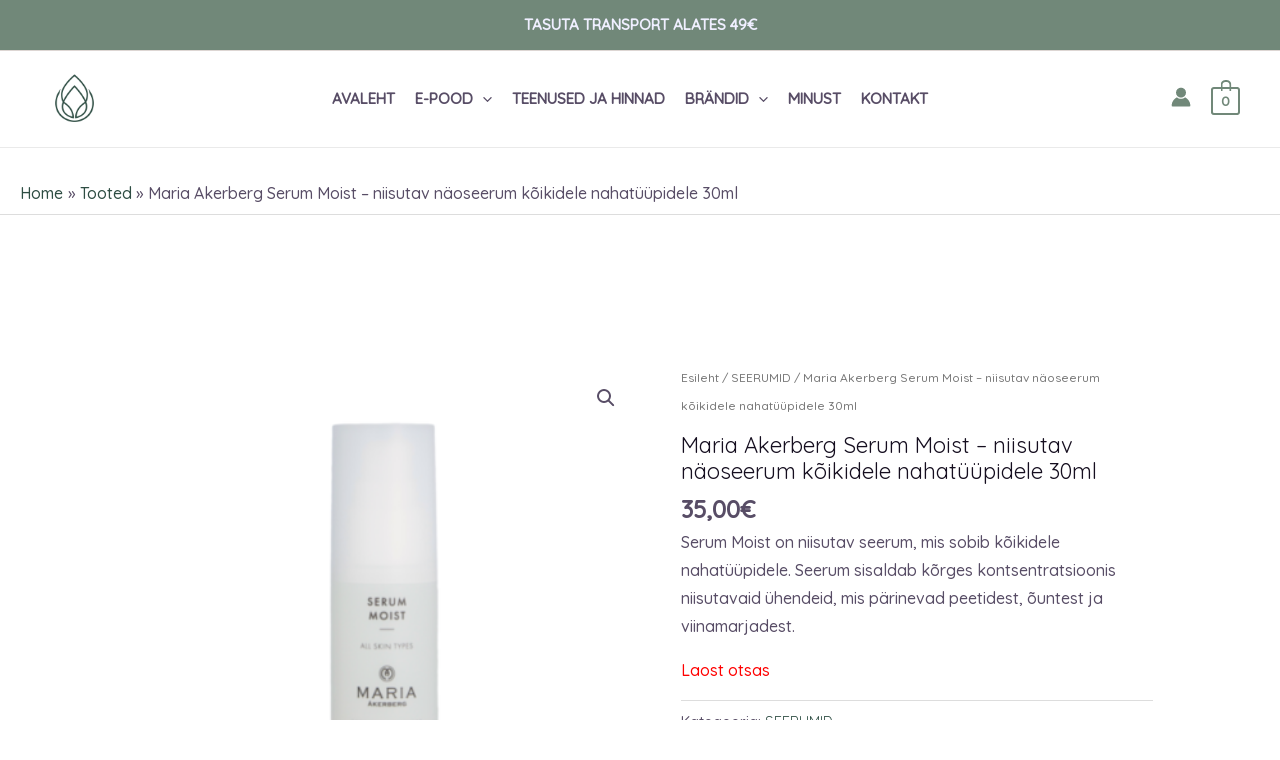

--- FILE ---
content_type: text/html; charset=UTF-8
request_url: https://kreemid.ee/toode/maria-akerberg-serum-moist-niisutav-naoseerum-koikidele-nahatuupidele/
body_size: 48248
content:
<!DOCTYPE html>
<html lang="et">
<head>
<meta charset="UTF-8">
<meta name="viewport" content="width=device-width, initial-scale=1">
	<link rel="profile" href="https://gmpg.org/xfn/11"> 
	<meta name='robots' content='index, follow, max-image-preview:large, max-snippet:-1, max-video-preview:-1' />
	<style>img:is([sizes="auto" i], [sizes^="auto," i]) { contain-intrinsic-size: 3000px 1500px }</style>
	
	<!-- This site is optimized with the Yoast SEO plugin v26.8 - https://yoast.com/product/yoast-seo-wordpress/ -->
	<title>Maria Akerberg Serum Moist - niisutav näoseerum kõikidele nahatüüpidele 30ml - Kreemid.ee</title>
	<link rel="canonical" href="https://kreemid.ee/toode/maria-akerberg-serum-moist-niisutav-naoseerum-koikidele-nahatuupidele/" />
	<meta property="og:locale" content="et_EE" />
	<meta property="og:type" content="article" />
	<meta property="og:title" content="Maria Akerberg Serum Moist - niisutav näoseerum kõikidele nahatüüpidele 30ml - Kreemid.ee" />
	<meta property="og:description" content="Serum Moist on niisutav seerum, mis sobib kõikidele nahatüüpidele. Seerum sisaldab kõrges kontsentratsioonis niisutavaid ühendeid, mis pärinevad peetidest, õuntest ja viinamarjadest." />
	<meta property="og:url" content="https://kreemid.ee/toode/maria-akerberg-serum-moist-niisutav-naoseerum-koikidele-nahatuupidele/" />
	<meta property="og:site_name" content="Kreemid.ee" />
	<meta property="article:publisher" content="https://www.facebook.com/kreemid" />
	<meta property="article:modified_time" content="2025-12-16T06:04:29+00:00" />
	<meta property="og:image" content="https://kreemid.ee/wp-content/uploads/2020/11/Maria-Akerberg-Serum-Moist-niisutav-naoseerum-koikidele-nahatuupidele-30ml.png" />
	<meta property="og:image:width" content="500" />
	<meta property="og:image:height" content="500" />
	<meta property="og:image:type" content="image/png" />
	<meta name="twitter:card" content="summary_large_image" />
	<meta name="twitter:label1" content="Est. reading time" />
	<meta name="twitter:data1" content="1 minut" />
	<script type="application/ld+json" class="yoast-schema-graph">{"@context":"https://schema.org","@graph":[{"@type":"WebPage","@id":"https://kreemid.ee/toode/maria-akerberg-serum-moist-niisutav-naoseerum-koikidele-nahatuupidele/","url":"https://kreemid.ee/toode/maria-akerberg-serum-moist-niisutav-naoseerum-koikidele-nahatuupidele/","name":"Maria Akerberg Serum Moist - niisutav näoseerum kõikidele nahatüüpidele 30ml - Kreemid.ee","isPartOf":{"@id":"https://kreemid.ee/#website"},"primaryImageOfPage":{"@id":"https://kreemid.ee/toode/maria-akerberg-serum-moist-niisutav-naoseerum-koikidele-nahatuupidele/#primaryimage"},"image":{"@id":"https://kreemid.ee/toode/maria-akerberg-serum-moist-niisutav-naoseerum-koikidele-nahatuupidele/#primaryimage"},"thumbnailUrl":"https://kreemid.ee/wp-content/uploads/2020/11/Maria-Akerberg-Serum-Moist-niisutav-naoseerum-koikidele-nahatuupidele-30ml.png","datePublished":"2020-11-17T03:08:50+00:00","dateModified":"2025-12-16T06:04:29+00:00","breadcrumb":{"@id":"https://kreemid.ee/toode/maria-akerberg-serum-moist-niisutav-naoseerum-koikidele-nahatuupidele/#breadcrumb"},"inLanguage":"et","potentialAction":[{"@type":"ReadAction","target":["https://kreemid.ee/toode/maria-akerberg-serum-moist-niisutav-naoseerum-koikidele-nahatuupidele/"]}]},{"@type":"ImageObject","inLanguage":"et","@id":"https://kreemid.ee/toode/maria-akerberg-serum-moist-niisutav-naoseerum-koikidele-nahatuupidele/#primaryimage","url":"https://kreemid.ee/wp-content/uploads/2020/11/Maria-Akerberg-Serum-Moist-niisutav-naoseerum-koikidele-nahatuupidele-30ml.png","contentUrl":"https://kreemid.ee/wp-content/uploads/2020/11/Maria-Akerberg-Serum-Moist-niisutav-naoseerum-koikidele-nahatuupidele-30ml.png","width":500,"height":500,"caption":"Maria Akerberg Serum Moist niisutav näoseerum kõikidele nahatüüpidele"},{"@type":"BreadcrumbList","@id":"https://kreemid.ee/toode/maria-akerberg-serum-moist-niisutav-naoseerum-koikidele-nahatuupidele/#breadcrumb","itemListElement":[{"@type":"ListItem","position":1,"name":"Home","item":"https://kreemid.ee/"},{"@type":"ListItem","position":2,"name":"Pood","item":"https://kreemid.ee/maria-akerberg-ja-repechage-kreemid/"},{"@type":"ListItem","position":3,"name":"Maria Akerberg Serum Moist &#8211; niisutav näoseerum kõikidele nahatüüpidele 30ml"}]},{"@type":"WebSite","@id":"https://kreemid.ee/#website","url":"https://kreemid.ee/","name":"Kreemid.ee","description":"Kreemid ja hoolitsused","publisher":{"@id":"https://kreemid.ee/#organization"},"potentialAction":[{"@type":"SearchAction","target":{"@type":"EntryPoint","urlTemplate":"https://kreemid.ee/?s={search_term_string}"},"query-input":{"@type":"PropertyValueSpecification","valueRequired":true,"valueName":"search_term_string"}}],"inLanguage":"et"},{"@type":"Organization","@id":"https://kreemid.ee/#organization","name":"Kreemid.ee","url":"https://kreemid.ee/","logo":{"@type":"ImageObject","inLanguage":"et","@id":"https://kreemid.ee/#/schema/logo/image/","url":"https://kreemid.ee/wp-content/uploads/2022/06/Kreemid-logo-transparent-1.png","contentUrl":"https://kreemid.ee/wp-content/uploads/2022/06/Kreemid-logo-transparent-1.png","width":1890,"height":1417,"caption":"Kreemid.ee"},"image":{"@id":"https://kreemid.ee/#/schema/logo/image/"},"sameAs":["https://www.facebook.com/kreemid","https://www.instagram.com/kreemid/"]}]}</script>
	<!-- / Yoast SEO plugin. -->


<link rel='dns-prefetch' href='//capi-automation.s3.us-east-2.amazonaws.com' />
<link rel='dns-prefetch' href='//fonts.googleapis.com' />
<link rel="alternate" type="application/rss+xml" title="Kreemid.ee &raquo; RSS" href="https://kreemid.ee/feed/" />
<link rel="alternate" type="application/rss+xml" title="Kreemid.ee &raquo; Kommentaaride RSS" href="https://kreemid.ee/comments/feed/" />
<link rel="alternate" type="application/rss+xml" title="Kreemid.ee &raquo; Maria Akerberg Serum Moist &#8211; niisutav näoseerum kõikidele nahatüüpidele 30ml Kommentaaride RSS" href="https://kreemid.ee/toode/maria-akerberg-serum-moist-niisutav-naoseerum-koikidele-nahatuupidele/feed/" />
<script>
window._wpemojiSettings = {"baseUrl":"https:\/\/s.w.org\/images\/core\/emoji\/16.0.1\/72x72\/","ext":".png","svgUrl":"https:\/\/s.w.org\/images\/core\/emoji\/16.0.1\/svg\/","svgExt":".svg","source":{"concatemoji":"https:\/\/kreemid.ee\/wp-includes\/js\/wp-emoji-release.min.js?ver=6.8.3"}};
/*! This file is auto-generated */
!function(s,n){var o,i,e;function c(e){try{var t={supportTests:e,timestamp:(new Date).valueOf()};sessionStorage.setItem(o,JSON.stringify(t))}catch(e){}}function p(e,t,n){e.clearRect(0,0,e.canvas.width,e.canvas.height),e.fillText(t,0,0);var t=new Uint32Array(e.getImageData(0,0,e.canvas.width,e.canvas.height).data),a=(e.clearRect(0,0,e.canvas.width,e.canvas.height),e.fillText(n,0,0),new Uint32Array(e.getImageData(0,0,e.canvas.width,e.canvas.height).data));return t.every(function(e,t){return e===a[t]})}function u(e,t){e.clearRect(0,0,e.canvas.width,e.canvas.height),e.fillText(t,0,0);for(var n=e.getImageData(16,16,1,1),a=0;a<n.data.length;a++)if(0!==n.data[a])return!1;return!0}function f(e,t,n,a){switch(t){case"flag":return n(e,"\ud83c\udff3\ufe0f\u200d\u26a7\ufe0f","\ud83c\udff3\ufe0f\u200b\u26a7\ufe0f")?!1:!n(e,"\ud83c\udde8\ud83c\uddf6","\ud83c\udde8\u200b\ud83c\uddf6")&&!n(e,"\ud83c\udff4\udb40\udc67\udb40\udc62\udb40\udc65\udb40\udc6e\udb40\udc67\udb40\udc7f","\ud83c\udff4\u200b\udb40\udc67\u200b\udb40\udc62\u200b\udb40\udc65\u200b\udb40\udc6e\u200b\udb40\udc67\u200b\udb40\udc7f");case"emoji":return!a(e,"\ud83e\udedf")}return!1}function g(e,t,n,a){var r="undefined"!=typeof WorkerGlobalScope&&self instanceof WorkerGlobalScope?new OffscreenCanvas(300,150):s.createElement("canvas"),o=r.getContext("2d",{willReadFrequently:!0}),i=(o.textBaseline="top",o.font="600 32px Arial",{});return e.forEach(function(e){i[e]=t(o,e,n,a)}),i}function t(e){var t=s.createElement("script");t.src=e,t.defer=!0,s.head.appendChild(t)}"undefined"!=typeof Promise&&(o="wpEmojiSettingsSupports",i=["flag","emoji"],n.supports={everything:!0,everythingExceptFlag:!0},e=new Promise(function(e){s.addEventListener("DOMContentLoaded",e,{once:!0})}),new Promise(function(t){var n=function(){try{var e=JSON.parse(sessionStorage.getItem(o));if("object"==typeof e&&"number"==typeof e.timestamp&&(new Date).valueOf()<e.timestamp+604800&&"object"==typeof e.supportTests)return e.supportTests}catch(e){}return null}();if(!n){if("undefined"!=typeof Worker&&"undefined"!=typeof OffscreenCanvas&&"undefined"!=typeof URL&&URL.createObjectURL&&"undefined"!=typeof Blob)try{var e="postMessage("+g.toString()+"("+[JSON.stringify(i),f.toString(),p.toString(),u.toString()].join(",")+"));",a=new Blob([e],{type:"text/javascript"}),r=new Worker(URL.createObjectURL(a),{name:"wpTestEmojiSupports"});return void(r.onmessage=function(e){c(n=e.data),r.terminate(),t(n)})}catch(e){}c(n=g(i,f,p,u))}t(n)}).then(function(e){for(var t in e)n.supports[t]=e[t],n.supports.everything=n.supports.everything&&n.supports[t],"flag"!==t&&(n.supports.everythingExceptFlag=n.supports.everythingExceptFlag&&n.supports[t]);n.supports.everythingExceptFlag=n.supports.everythingExceptFlag&&!n.supports.flag,n.DOMReady=!1,n.readyCallback=function(){n.DOMReady=!0}}).then(function(){return e}).then(function(){var e;n.supports.everything||(n.readyCallback(),(e=n.source||{}).concatemoji?t(e.concatemoji):e.wpemoji&&e.twemoji&&(t(e.twemoji),t(e.wpemoji)))}))}((window,document),window._wpemojiSettings);
</script>
<link rel='stylesheet' id='astra-theme-css-css' href='https://kreemid.ee/wp-content/themes/astra/assets/css/minified/main.min.css?ver=4.11.8' media='all' />
<style id='astra-theme-css-inline-css'>
.ast-no-sidebar .entry-content .alignfull {margin-left: calc( -50vw + 50%);margin-right: calc( -50vw + 50%);max-width: 100vw;width: 100vw;}.ast-no-sidebar .entry-content .alignwide {margin-left: calc(-41vw + 50%);margin-right: calc(-41vw + 50%);max-width: unset;width: unset;}.ast-no-sidebar .entry-content .alignfull .alignfull,.ast-no-sidebar .entry-content .alignfull .alignwide,.ast-no-sidebar .entry-content .alignwide .alignfull,.ast-no-sidebar .entry-content .alignwide .alignwide,.ast-no-sidebar .entry-content .wp-block-column .alignfull,.ast-no-sidebar .entry-content .wp-block-column .alignwide{width: 100%;margin-left: auto;margin-right: auto;}.wp-block-gallery,.blocks-gallery-grid {margin: 0;}.wp-block-separator {max-width: 100px;}.wp-block-separator.is-style-wide,.wp-block-separator.is-style-dots {max-width: none;}.entry-content .has-2-columns .wp-block-column:first-child {padding-right: 10px;}.entry-content .has-2-columns .wp-block-column:last-child {padding-left: 10px;}@media (max-width: 782px) {.entry-content .wp-block-columns .wp-block-column {flex-basis: 100%;}.entry-content .has-2-columns .wp-block-column:first-child {padding-right: 0;}.entry-content .has-2-columns .wp-block-column:last-child {padding-left: 0;}}body .entry-content .wp-block-latest-posts {margin-left: 0;}body .entry-content .wp-block-latest-posts li {list-style: none;}.ast-no-sidebar .ast-container .entry-content .wp-block-latest-posts {margin-left: 0;}.ast-header-break-point .entry-content .alignwide {margin-left: auto;margin-right: auto;}.entry-content .blocks-gallery-item img {margin-bottom: auto;}.wp-block-pullquote {border-top: 4px solid #555d66;border-bottom: 4px solid #555d66;color: #40464d;}:root{--ast-post-nav-space:0;--ast-container-default-xlg-padding:6.67em;--ast-container-default-lg-padding:5.67em;--ast-container-default-slg-padding:4.34em;--ast-container-default-md-padding:3.34em;--ast-container-default-sm-padding:6.67em;--ast-container-default-xs-padding:2.4em;--ast-container-default-xxs-padding:1.4em;--ast-code-block-background:#EEEEEE;--ast-comment-inputs-background:#FAFAFA;--ast-normal-container-width:1300px;--ast-narrow-container-width:750px;--ast-blog-title-font-weight:normal;--ast-blog-meta-weight:inherit;--ast-global-color-primary:var(--ast-global-color-5);--ast-global-color-secondary:var(--ast-global-color-4);--ast-global-color-alternate-background:var(--ast-global-color-7);--ast-global-color-subtle-background:var(--ast-global-color-6);--ast-bg-style-guide:#F8FAFC;--ast-shadow-style-guide:0px 0px 4px 0 #00000057;--ast-global-dark-bg-style:#fff;--ast-global-dark-lfs:#fbfbfb;--ast-widget-bg-color:#fafafa;--ast-wc-container-head-bg-color:#fbfbfb;--ast-title-layout-bg:#eeeeee;--ast-search-border-color:#e7e7e7;--ast-lifter-hover-bg:#e6e6e6;--ast-gallery-block-color:#000;--srfm-color-input-label:var(--ast-global-color-2);}html{font-size:100%;}a,.page-title{color:#2e4d43;}a:hover,a:focus{color:#2e4d43;}body,button,input,select,textarea,.ast-button,.ast-custom-button{font-family:'Quicksand',sans-serif;font-weight:500;font-size:16px;font-size:1rem;line-height:var(--ast-body-line-height,1.8em);}blockquote{color:var(--ast-global-color-3);}p,.entry-content p{margin-bottom:1em;}h1,.entry-content h1,h2,.entry-content h2,h3,.entry-content h3,h4,.entry-content h4,h5,.entry-content h5,h6,.entry-content h6,.site-title,.site-title a{font-weight:400;}.site-title{font-size:35px;font-size:2.1875rem;display:none;}header .custom-logo-link img{max-width:69px;width:69px;}.astra-logo-svg{width:69px;}.site-header .site-description{font-size:15px;font-size:0.9375rem;display:none;}.entry-title{font-size:30px;font-size:1.875rem;}.archive .ast-article-post .ast-article-inner,.blog .ast-article-post .ast-article-inner,.archive .ast-article-post .ast-article-inner:hover,.blog .ast-article-post .ast-article-inner:hover{overflow:hidden;}h1,.entry-content h1{font-size:70px;font-size:4.375rem;font-weight:400;line-height:1.4em;}h2,.entry-content h2{font-size:36px;font-size:2.25rem;font-weight:400;line-height:1.3em;}h3,.entry-content h3{font-size:28px;font-size:1.75rem;font-weight:400;line-height:1.3em;}h4,.entry-content h4{font-size:24px;font-size:1.5rem;line-height:1.2em;font-weight:400;}h5,.entry-content h5{font-size:20px;font-size:1.25rem;line-height:1.2em;font-weight:400;}h6,.entry-content h6{font-size:14px;font-size:0.875rem;line-height:1.25em;font-weight:400;}::selection{background-color:#718879;color:#ffffff;}body,h1,.entry-title a,.entry-content h1,h2,.entry-content h2,h3,.entry-content h3,h4,.entry-content h4,h5,.entry-content h5,h6,.entry-content h6{color:var(--ast-global-color-3);}.tagcloud a:hover,.tagcloud a:focus,.tagcloud a.current-item{color:#ffffff;border-color:#2e4d43;background-color:#2e4d43;}input:focus,input[type="text"]:focus,input[type="email"]:focus,input[type="url"]:focus,input[type="password"]:focus,input[type="reset"]:focus,input[type="search"]:focus,textarea:focus{border-color:#2e4d43;}input[type="radio"]:checked,input[type=reset],input[type="checkbox"]:checked,input[type="checkbox"]:hover:checked,input[type="checkbox"]:focus:checked,input[type=range]::-webkit-slider-thumb{border-color:#2e4d43;background-color:#2e4d43;box-shadow:none;}.site-footer a:hover + .post-count,.site-footer a:focus + .post-count{background:#2e4d43;border-color:#2e4d43;}.single .nav-links .nav-previous,.single .nav-links .nav-next{color:#2e4d43;}.entry-meta,.entry-meta *{line-height:1.45;color:#2e4d43;}.entry-meta a:not(.ast-button):hover,.entry-meta a:not(.ast-button):hover *,.entry-meta a:not(.ast-button):focus,.entry-meta a:not(.ast-button):focus *,.page-links > .page-link,.page-links .page-link:hover,.post-navigation a:hover{color:#2e4d43;}#cat option,.secondary .calendar_wrap thead a,.secondary .calendar_wrap thead a:visited{color:#2e4d43;}.secondary .calendar_wrap #today,.ast-progress-val span{background:#2e4d43;}.secondary a:hover + .post-count,.secondary a:focus + .post-count{background:#2e4d43;border-color:#2e4d43;}.calendar_wrap #today > a{color:#ffffff;}.page-links .page-link,.single .post-navigation a{color:#2e4d43;}.ast-search-menu-icon .search-form button.search-submit{padding:0 4px;}.ast-search-menu-icon form.search-form{padding-right:0;}.ast-search-menu-icon.slide-search input.search-field{width:0;}.ast-header-search .ast-search-menu-icon.ast-dropdown-active .search-form,.ast-header-search .ast-search-menu-icon.ast-dropdown-active .search-field:focus{transition:all 0.2s;}.search-form input.search-field:focus{outline:none;}.widget-title,.widget .wp-block-heading{font-size:22px;font-size:1.375rem;color:var(--ast-global-color-3);}.single .ast-author-details .author-title{color:#2e4d43;}.ast-single-post .entry-content a,.ast-comment-content a:not(.ast-comment-edit-reply-wrap a),.woocommerce-js .woocommerce-product-details__short-description a{text-decoration:underline;}.ast-single-post .wp-block-button .wp-block-button__link,.ast-single-post .elementor-widget-button .elementor-button,.ast-single-post .entry-content .uagb-tab a,.ast-single-post .entry-content .uagb-ifb-cta a,.ast-single-post .entry-content .wp-block-uagb-buttons a,.ast-single-post .entry-content .uabb-module-content a,.ast-single-post .entry-content .uagb-post-grid a,.ast-single-post .entry-content .uagb-timeline a,.ast-single-post .entry-content .uagb-toc__wrap a,.ast-single-post .entry-content .uagb-taxomony-box a,.ast-single-post .entry-content .woocommerce a,.entry-content .wp-block-latest-posts > li > a,.ast-single-post .entry-content .wp-block-file__button,a.ast-post-filter-single,.ast-single-post .wp-block-buttons .wp-block-button.is-style-outline .wp-block-button__link,.ast-single-post .ast-comment-content .comment-reply-link,.ast-single-post .ast-comment-content .comment-edit-link,.entry-content [CLASS*="wc-block"] .wc-block-components-button,.entry-content [CLASS*="wc-block"] .wc-block-components-totals-coupon-link,.entry-content [CLASS*="wc-block"] .wc-block-components-product-name{text-decoration:none;}.ast-search-menu-icon.slide-search a:focus-visible:focus-visible,.astra-search-icon:focus-visible,#close:focus-visible,a:focus-visible,.ast-menu-toggle:focus-visible,.site .skip-link:focus-visible,.wp-block-loginout input:focus-visible,.wp-block-search.wp-block-search__button-inside .wp-block-search__inside-wrapper,.ast-header-navigation-arrow:focus-visible,.woocommerce .wc-proceed-to-checkout > .checkout-button:focus-visible,.woocommerce .woocommerce-MyAccount-navigation ul li a:focus-visible,.ast-orders-table__row .ast-orders-table__cell:focus-visible,.woocommerce .woocommerce-order-details .order-again > .button:focus-visible,.woocommerce .woocommerce-message a.button.wc-forward:focus-visible,.woocommerce #minus_qty:focus-visible,.woocommerce #plus_qty:focus-visible,a#ast-apply-coupon:focus-visible,.woocommerce .woocommerce-info a:focus-visible,.woocommerce .astra-shop-summary-wrap a:focus-visible,.woocommerce a.wc-forward:focus-visible,#ast-apply-coupon:focus-visible,.woocommerce-js .woocommerce-mini-cart-item a.remove:focus-visible,#close:focus-visible,.button.search-submit:focus-visible,#search_submit:focus,.normal-search:focus-visible,.ast-header-account-wrap:focus-visible,.woocommerce .ast-on-card-button.ast-quick-view-trigger:focus,.astra-cart-drawer-close:focus,.ast-single-variation:focus,.ast-woocommerce-product-gallery__image:focus,.ast-button:focus,.woocommerce-product-gallery--with-images [data-controls="prev"]:focus-visible,.woocommerce-product-gallery--with-images [data-controls="next"]:focus-visible{outline-style:dotted;outline-color:inherit;outline-width:thin;}input:focus,input[type="text"]:focus,input[type="email"]:focus,input[type="url"]:focus,input[type="password"]:focus,input[type="reset"]:focus,input[type="search"]:focus,input[type="number"]:focus,textarea:focus,.wp-block-search__input:focus,[data-section="section-header-mobile-trigger"] .ast-button-wrap .ast-mobile-menu-trigger-minimal:focus,.ast-mobile-popup-drawer.active .menu-toggle-close:focus,.woocommerce-ordering select.orderby:focus,#ast-scroll-top:focus,#coupon_code:focus,.woocommerce-page #comment:focus,.woocommerce #reviews #respond input#submit:focus,.woocommerce a.add_to_cart_button:focus,.woocommerce .button.single_add_to_cart_button:focus,.woocommerce .woocommerce-cart-form button:focus,.woocommerce .woocommerce-cart-form__cart-item .quantity .qty:focus,.woocommerce .woocommerce-billing-fields .woocommerce-billing-fields__field-wrapper .woocommerce-input-wrapper > .input-text:focus,.woocommerce #order_comments:focus,.woocommerce #place_order:focus,.woocommerce .woocommerce-address-fields .woocommerce-address-fields__field-wrapper .woocommerce-input-wrapper > .input-text:focus,.woocommerce .woocommerce-MyAccount-content form button:focus,.woocommerce .woocommerce-MyAccount-content .woocommerce-EditAccountForm .woocommerce-form-row .woocommerce-Input.input-text:focus,.woocommerce .ast-woocommerce-container .woocommerce-pagination ul.page-numbers li a:focus,body #content .woocommerce form .form-row .select2-container--default .select2-selection--single:focus,#ast-coupon-code:focus,.woocommerce.woocommerce-js .quantity input[type=number]:focus,.woocommerce-js .woocommerce-mini-cart-item .quantity input[type=number]:focus,.woocommerce p#ast-coupon-trigger:focus{border-style:dotted;border-color:inherit;border-width:thin;}input{outline:none;}.woocommerce-js input[type=text]:focus,.woocommerce-js input[type=email]:focus,.woocommerce-js textarea:focus,input[type=number]:focus,.comments-area textarea#comment:focus,.comments-area textarea#comment:active,.comments-area .ast-comment-formwrap input[type="text"]:focus,.comments-area .ast-comment-formwrap input[type="text"]:active{outline-style:unset;outline-color:inherit;outline-width:thin;}.ast-logo-title-inline .site-logo-img{padding-right:1em;}.site-logo-img img{ transition:all 0.2s linear;}body .ast-oembed-container *{position:absolute;top:0;width:100%;height:100%;left:0;}body .wp-block-embed-pocket-casts .ast-oembed-container *{position:unset;}.ast-single-post-featured-section + article {margin-top: 2em;}.site-content .ast-single-post-featured-section img {width: 100%;overflow: hidden;object-fit: cover;}.site > .ast-single-related-posts-container {margin-top: 0;}@media (min-width: 922px) {.ast-desktop .ast-container--narrow {max-width: var(--ast-narrow-container-width);margin: 0 auto;}}@media (max-width:921.9px){#ast-desktop-header{display:none;}}@media (min-width:922px){#ast-mobile-header{display:none;}}.ast-site-header-cart .cart-container,.ast-edd-site-header-cart .ast-edd-cart-container {transition: all 0.2s linear;}.ast-site-header-cart .ast-woo-header-cart-info-wrap,.ast-edd-site-header-cart .ast-edd-header-cart-info-wrap {padding: 0 6px 0 2px;font-weight: 600;line-height: 2.7;display: inline-block;}.ast-site-header-cart i.astra-icon {font-size: 20px;font-size: 1.3em;font-style: normal;font-weight: normal;position: relative;padding: 0 2px;}.ast-site-header-cart i.astra-icon.no-cart-total:after,.ast-header-break-point.ast-header-custom-item-outside .ast-edd-header-cart-info-wrap,.ast-header-break-point.ast-header-custom-item-outside .ast-woo-header-cart-info-wrap {display: none;}.ast-site-header-cart.ast-menu-cart-fill i.astra-icon,.ast-edd-site-header-cart.ast-edd-menu-cart-fill span.astra-icon {font-size: 1.1em;}.astra-cart-drawer {position: fixed;display: block;visibility: hidden;overflow: auto;-webkit-overflow-scrolling: touch;z-index: 10000;background-color: var(--ast-global-color-primary,var(--ast-global-color-5));transform: translate3d(0,0,0);opacity: 0;will-change: transform;transition: 0.25s ease;}.woocommerce-mini-cart {position: relative;}.woocommerce-mini-cart::before {content: "";transition: .3s;}.woocommerce-mini-cart.ajax-mini-cart-qty-loading::before {position: absolute;top: 0;left: 0;right: 0;width: 100%;height: 100%;z-index: 5;background-color: var(--ast-global-color-primary,var(--ast-global-color-5));opacity: .5;}.astra-cart-drawer {width: 460px;height: 100%;left: 100%;top: 0px;opacity: 1;transform: translate3d(0%,0,0);}.astra-cart-drawer .astra-cart-drawer-header {position: absolute;width: 100%;text-align: left;text-transform: inherit;font-weight: 500;border-bottom: 1px solid var(--ast-border-color);padding: 1.34em;line-height: 1;z-index: 1;max-height: 3.5em;}.astra-cart-drawer .astra-cart-drawer-header .astra-cart-drawer-title {color: var(--ast-global-color-2);}.astra-cart-drawer .astra-cart-drawer-close .ast-close-svg {width: 22px;height: 22px;}.astra-cart-drawer .astra-cart-drawer-content,.astra-cart-drawer .astra-cart-drawer-content .widget_shopping_cart,.astra-cart-drawer .astra-cart-drawer-content .widget_shopping_cart_content {height: 100%;}.astra-cart-drawer .astra-cart-drawer-content {padding-top: 3.5em;}.astra-cart-drawer .ast-mini-cart-price-wrap .multiply-symbol{padding: 0 0.5em;}.astra-cart-drawer .astra-cart-drawer-content .woocommerce-mini-cart-item .ast-mini-cart-price-wrap {float: right;margin-top: 0.5em;max-width: 50%;}.astra-cart-drawer .astra-cart-drawer-content .woocommerce-mini-cart-item .variation {margin-top: 0.5em;margin-bottom: 0.5em;}.astra-cart-drawer .astra-cart-drawer-content .woocommerce-mini-cart-item .variation dt {font-weight: 500;}.astra-cart-drawer .astra-cart-drawer-content .widget_shopping_cart_content {display: flex;flex-direction: column;overflow: hidden;}.astra-cart-drawer .astra-cart-drawer-content .widget_shopping_cart_content ul li {min-height: 60px;}.woocommerce-js .astra-cart-drawer .astra-cart-drawer-content .woocommerce-mini-cart__total {display: flex;justify-content: space-between;padding: 0.7em 1.34em;margin-bottom: 0;}.woocommerce-js .astra-cart-drawer .astra-cart-drawer-content .woocommerce-mini-cart__total strong,.woocommerce-js .astra-cart-drawer .astra-cart-drawer-content .woocommerce-mini-cart__total .amount {width: 50%;}.astra-cart-drawer .astra-cart-drawer-content .woocommerce-mini-cart {padding: 1.3em;flex: 1;overflow: auto;}.astra-cart-drawer .astra-cart-drawer-content .woocommerce-mini-cart a.remove {width: 20px;height: 20px;line-height: 16px;}.astra-cart-drawer .astra-cart-drawer-content .woocommerce-mini-cart__total {padding: 1em 1.5em;margin: 0;text-align: center;}.astra-cart-drawer .astra-cart-drawer-content .woocommerce-mini-cart__buttons {padding: 1.34em;text-align: center;margin-bottom: 0;}.astra-cart-drawer .astra-cart-drawer-content .woocommerce-mini-cart__buttons .button.checkout {margin-right: 0;}.astra-cart-drawer .astra-cart-drawer-content .woocommerce-mini-cart__buttons a{width: 100%;}.woocommerce-js .astra-cart-drawer .astra-cart-drawer-content .woocommerce-mini-cart__buttons a:nth-last-child(1) {margin-bottom: 0;}.astra-cart-drawer .astra-cart-drawer-content .edd-cart-item {padding: .5em 2.6em .5em 1.5em;}.astra-cart-drawer .astra-cart-drawer-content .edd-cart-item .edd-remove-from-cart::after {width: 20px;height: 20px;line-height: 16px;}.astra-cart-drawer .astra-cart-drawer-content .edd-cart-number-of-items {padding: 1em 1.5em 1em 1.5em;margin-bottom: 0;text-align: center;}.astra-cart-drawer .astra-cart-drawer-content .edd_total {padding: .5em 1.5em;margin: 0;text-align: center;}.astra-cart-drawer .astra-cart-drawer-content .cart_item.edd_checkout {padding: 1em 1.5em 0;text-align: center;margin-top: 0;}.astra-cart-drawer .widget_shopping_cart_content > .woocommerce-mini-cart__empty-message {display: none;}.astra-cart-drawer .woocommerce-mini-cart__empty-message,.astra-cart-drawer .cart_item.empty {text-align: center;margin-top: 10px;}body.admin-bar .astra-cart-drawer {padding-top: 32px;}@media (max-width: 782px) {body.admin-bar .astra-cart-drawer {padding-top: 46px;}}.ast-mobile-cart-active body.ast-hfb-header {overflow: hidden;}.ast-mobile-cart-active .astra-mobile-cart-overlay {opacity: 1;cursor: pointer;visibility: visible;z-index: 999;}.ast-mini-cart-empty-wrap {display: flex;flex-wrap: wrap;height: 100%;align-items: flex-end;}.ast-mini-cart-empty-wrap > * {width: 100%;}.astra-cart-drawer-content .ast-mini-cart-empty {height: 100%;display: flex;flex-direction: column;justify-content: space-between;text-align: center;}.astra-cart-drawer-content .ast-mini-cart-empty .ast-mini-cart-message {display: flex;align-items: center;justify-content: center;height: 100%;padding: 1.34em;}@media (min-width: 546px) {.astra-cart-drawer .astra-cart-drawer-content.ast-large-view .woocommerce-mini-cart__buttons {display: flex;}.woocommerce-js .astra-cart-drawer .astra-cart-drawer-content.ast-large-view .woocommerce-mini-cart__buttons a,.woocommerce-js .astra-cart-drawer .astra-cart-drawer-content.ast-large-view .woocommerce-mini-cart__buttons a.checkout {margin-top: 0;margin-bottom: 0;}}.ast-site-header-cart .cart-container:focus-visible {display: inline-block;}.ast-site-header-cart i.astra-icon:after {content: attr(data-cart-total);position: absolute;font-family: 'Quicksand',sans-serif;font-style: normal;top: -10px;right: -12px;font-weight: bold;box-shadow: 1px 1px 3px 0px rgba(0,0,0,0.3);font-size: 11px;padding-left: 0px;padding-right: 1px;line-height: 17px;letter-spacing: -.5px;height: 18px;min-width: 18px;border-radius: 99px;text-align: center;z-index: 3;}li.woocommerce-custom-menu-item .ast-site-header-cart i.astra-icon:after,li.edd-custom-menu-item .ast-edd-site-header-cart span.astra-icon:after {padding-left: 2px;}.astra-cart-drawer .astra-cart-drawer-close {position: absolute;top: 0.5em;right: 0;border: none;margin: 0;padding: .6em 1em .4em;color: var(--ast-global-color-2);background-color: transparent;}.astra-mobile-cart-overlay {background-color: rgba(0,0,0,0.4);position: fixed;top: 0;right: 0;bottom: 0;left: 0;visibility: hidden;opacity: 0;transition: opacity 0.2s ease-in-out;}.astra-cart-drawer .astra-cart-drawer-content .edd-cart-item .edd-remove-from-cart {right: 1.2em;}.ast-header-break-point.ast-woocommerce-cart-menu.ast-hfb-header .ast-cart-menu-wrap,.ast-header-break-point.ast-hfb-header .ast-cart-menu-wrap,.ast-header-break-point .ast-edd-site-header-cart-wrap .ast-edd-cart-menu-wrap {width: auto;height: 2em;font-size: 1.4em;line-height: 2;vertical-align: middle;text-align: right;}.woocommerce-js .astra-cart-drawer .astra-cart-drawer-content .woocommerce-mini-cart__buttons .button:not(.checkout):not(.ast-continue-shopping) {margin-right: 10px;}.woocommerce-js .astra-cart-drawer .astra-cart-drawer-content .woocommerce-mini-cart__buttons .button:not(.checkout):not(.ast-continue-shopping),.ast-site-header-cart .widget_shopping_cart .buttons .button:not(.checkout),.ast-site-header-cart .ast-site-header-cart-data .ast-mini-cart-empty .woocommerce-mini-cart__buttons a.button {background-color: transparent;border-style: solid;border-width: 1px;border-color: #718879;color: #718879;}.woocommerce-js .astra-cart-drawer .astra-cart-drawer-content .woocommerce-mini-cart__buttons .button:not(.checkout):not(.ast-continue-shopping):hover,.ast-site-header-cart .widget_shopping_cart .buttons .button:not(.checkout):hover {border-color: #2e4d43;color: #2e4d43;}.woocommerce-js .astra-cart-drawer .astra-cart-drawer-content .woocommerce-mini-cart__buttons a.checkout {margin-left: 0;margin-top: 10px;border-style: solid;border-width: 2px;border-color: #718879;}.woocommerce-js .astra-cart-drawer .astra-cart-drawer-content .woocommerce-mini-cart__buttons a.checkout:hover {border-color: #2e4d43;}.woocommerce-js .astra-cart-drawer .astra-cart-drawer-content .woocommerce-mini-cart__total strong{padding-right: .5em;text-align: left;font-weight: 500;}.woocommerce-js .astra-cart-drawer .astra-cart-drawer-content .woocommerce-mini-cart__total .amount{text-align: right;}.astra-cart-drawer.active {transform: translate3d(-100%,0,0);visibility: visible;}.ast-site-header-cart.ast-menu-cart-outline .ast-cart-menu-wrap,.ast-site-header-cart.ast-menu-cart-fill .ast-cart-menu-wrap,.ast-edd-site-header-cart.ast-edd-menu-cart-outline .ast-edd-cart-menu-wrap,.ast-edd-site-header-cart.ast-edd-menu-cart-fill .ast-edd-cart-menu-wrap {line-height: 1.8;}@media (max-width:921px){.astra-cart-drawer.active{width:80%;}}@media (max-width:544px){.astra-cart-drawer.active{width:100%;}}@media( max-width: 420px ) {.single .nav-links .nav-previous,.single .nav-links .nav-next {width: 100%;text-align: center;}}.wp-block-buttons.aligncenter{justify-content:center;}@media (max-width:921px){.ast-theme-transparent-header #primary,.ast-theme-transparent-header #secondary{padding:0;}}@media (max-width:921px){.ast-plain-container.ast-no-sidebar #primary{padding:0;}}.ast-plain-container.ast-no-sidebar #primary{margin-top:0;margin-bottom:0;}@media (min-width:1200px){.ast-separate-container.ast-right-sidebar .entry-content .wp-block-image.alignfull,.ast-separate-container.ast-left-sidebar .entry-content .wp-block-image.alignfull,.ast-separate-container.ast-right-sidebar .entry-content .wp-block-cover.alignfull,.ast-separate-container.ast-left-sidebar .entry-content .wp-block-cover.alignfull{margin-left:-6.67em;margin-right:-6.67em;max-width:unset;width:unset;}.ast-separate-container.ast-right-sidebar .entry-content .wp-block-image.alignwide,.ast-separate-container.ast-left-sidebar .entry-content .wp-block-image.alignwide,.ast-separate-container.ast-right-sidebar .entry-content .wp-block-cover.alignwide,.ast-separate-container.ast-left-sidebar .entry-content .wp-block-cover.alignwide{margin-left:-20px;margin-right:-20px;max-width:unset;width:unset;}}@media (min-width:1200px){.wp-block-group .has-background{padding:20px;}}@media (min-width:1200px){.ast-no-sidebar.ast-separate-container .entry-content .wp-block-group.alignwide,.ast-no-sidebar.ast-separate-container .entry-content .wp-block-cover.alignwide{margin-left:-20px;margin-right:-20px;padding-left:20px;padding-right:20px;}.ast-no-sidebar.ast-separate-container .entry-content .wp-block-cover.alignfull,.ast-no-sidebar.ast-separate-container .entry-content .wp-block-group.alignfull{margin-left:-6.67em;margin-right:-6.67em;padding-left:6.67em;padding-right:6.67em;}}@media (min-width:1200px){.wp-block-cover-image.alignwide .wp-block-cover__inner-container,.wp-block-cover.alignwide .wp-block-cover__inner-container,.wp-block-cover-image.alignfull .wp-block-cover__inner-container,.wp-block-cover.alignfull .wp-block-cover__inner-container{width:100%;}}.wp-block-columns{margin-bottom:unset;}.wp-block-image.size-full{margin:2rem 0;}.wp-block-separator.has-background{padding:0;}.wp-block-gallery{margin-bottom:1.6em;}.wp-block-group{padding-top:4em;padding-bottom:4em;}.wp-block-group__inner-container .wp-block-columns:last-child,.wp-block-group__inner-container :last-child,.wp-block-table table{margin-bottom:0;}.blocks-gallery-grid{width:100%;}.wp-block-navigation-link__content{padding:5px 0;}.wp-block-group .wp-block-group .has-text-align-center,.wp-block-group .wp-block-column .has-text-align-center{max-width:100%;}.has-text-align-center{margin:0 auto;}@media (min-width:1200px){.wp-block-cover__inner-container,.alignwide .wp-block-group__inner-container,.alignfull .wp-block-group__inner-container{max-width:1200px;margin:0 auto;}.wp-block-group.alignnone,.wp-block-group.aligncenter,.wp-block-group.alignleft,.wp-block-group.alignright,.wp-block-group.alignwide,.wp-block-columns.alignwide{margin:2rem 0 1rem 0;}}@media (max-width:1200px){.wp-block-group{padding:3em;}.wp-block-group .wp-block-group{padding:1.5em;}.wp-block-columns,.wp-block-column{margin:1rem 0;}}@media (min-width:921px){.wp-block-columns .wp-block-group{padding:2em;}}@media (max-width:544px){.wp-block-cover-image .wp-block-cover__inner-container,.wp-block-cover .wp-block-cover__inner-container{width:unset;}.wp-block-cover,.wp-block-cover-image{padding:2em 0;}.wp-block-group,.wp-block-cover{padding:2em;}.wp-block-media-text__media img,.wp-block-media-text__media video{width:unset;max-width:100%;}.wp-block-media-text.has-background .wp-block-media-text__content{padding:1em;}}.wp-block-image.aligncenter{margin-left:auto;margin-right:auto;}.wp-block-table.aligncenter{margin-left:auto;margin-right:auto;}@media (min-width:544px){.entry-content .wp-block-media-text.has-media-on-the-right .wp-block-media-text__content{padding:0 8% 0 0;}.entry-content .wp-block-media-text .wp-block-media-text__content{padding:0 0 0 8%;}.ast-plain-container .site-content .entry-content .has-custom-content-position.is-position-bottom-left > *,.ast-plain-container .site-content .entry-content .has-custom-content-position.is-position-bottom-right > *,.ast-plain-container .site-content .entry-content .has-custom-content-position.is-position-top-left > *,.ast-plain-container .site-content .entry-content .has-custom-content-position.is-position-top-right > *,.ast-plain-container .site-content .entry-content .has-custom-content-position.is-position-center-right > *,.ast-plain-container .site-content .entry-content .has-custom-content-position.is-position-center-left > *{margin:0;}}@media (max-width:544px){.entry-content .wp-block-media-text .wp-block-media-text__content{padding:8% 0;}.wp-block-media-text .wp-block-media-text__media img{width:auto;max-width:100%;}}.wp-block-button.is-style-outline .wp-block-button__link{border-color:#718879;border-top-width:1px;border-right-width:1px;border-bottom-width:1px;border-left-width:1px;}div.wp-block-button.is-style-outline > .wp-block-button__link:not(.has-text-color),div.wp-block-button.wp-block-button__link.is-style-outline:not(.has-text-color){color:#718879;}.wp-block-button.is-style-outline .wp-block-button__link:hover,.wp-block-buttons .wp-block-button.is-style-outline .wp-block-button__link:focus,.wp-block-buttons .wp-block-button.is-style-outline > .wp-block-button__link:not(.has-text-color):hover,.wp-block-buttons .wp-block-button.wp-block-button__link.is-style-outline:not(.has-text-color):hover{color:#efefef;background-color:#2e4d43;border-color:#2e4d43;}.post-page-numbers.current .page-link,.ast-pagination .page-numbers.current{color:#ffffff;border-color:#718879;background-color:#718879;}@media (min-width:544px){.entry-content > .alignleft{margin-right:20px;}.entry-content > .alignright{margin-left:20px;}}.wp-block-button.is-style-outline .wp-block-button__link{border-top-width:1px;border-right-width:1px;border-bottom-width:1px;border-left-width:1px;}.wp-block-button.is-style-outline .wp-block-button__link.wp-element-button,.ast-outline-button{border-color:#718879;font-family:inherit;font-weight:400;font-size:10px;font-size:0.625rem;line-height:1em;border-top-left-radius:30px;border-top-right-radius:30px;border-bottom-right-radius:30px;border-bottom-left-radius:30px;}.wp-block-buttons .wp-block-button.is-style-outline > .wp-block-button__link:not(.has-text-color),.wp-block-buttons .wp-block-button.wp-block-button__link.is-style-outline:not(.has-text-color),.ast-outline-button{color:#718879;}.wp-block-button.is-style-outline .wp-block-button__link:hover,.wp-block-buttons .wp-block-button.is-style-outline .wp-block-button__link:focus,.wp-block-buttons .wp-block-button.is-style-outline > .wp-block-button__link:not(.has-text-color):hover,.wp-block-buttons .wp-block-button.wp-block-button__link.is-style-outline:not(.has-text-color):hover,.ast-outline-button:hover,.ast-outline-button:focus,.wp-block-uagb-buttons-child .uagb-buttons-repeater.ast-outline-button:hover,.wp-block-uagb-buttons-child .uagb-buttons-repeater.ast-outline-button:focus{color:#efefef;background-color:#2e4d43;border-color:#2e4d43;}.wp-block-button .wp-block-button__link.wp-element-button.is-style-outline:not(.has-background),.wp-block-button.is-style-outline>.wp-block-button__link.wp-element-button:not(.has-background),.ast-outline-button{background-color:#718879;}@media (max-width:921px){.wp-block-button.is-style-outline .wp-block-button__link.wp-element-button,.ast-outline-button{font-size:10px;font-size:0.625rem;}}@media (max-width:544px){.wp-block-button.is-style-outline .wp-block-button__link.wp-element-button,.ast-outline-button{font-size:8px;font-size:0.5rem;}}.entry-content[data-ast-blocks-layout] > figure{margin-bottom:1em;}h1.widget-title{font-weight:400;}h2.widget-title{font-weight:400;}h3.widget-title{font-weight:400;} .ast-desktop .review-count{margin-left:-40px;margin-right:auto;}@media (max-width:921px){.ast-separate-container #primary,.ast-separate-container #secondary{padding:1.5em 0;}#primary,#secondary{padding:1.5em 0;margin:0;}.ast-left-sidebar #content > .ast-container{display:flex;flex-direction:column-reverse;width:100%;}.ast-separate-container .ast-article-post,.ast-separate-container .ast-article-single{padding:1.5em 2.14em;}.ast-author-box img.avatar{margin:20px 0 0 0;}}@media (min-width:922px){.ast-separate-container.ast-right-sidebar #primary,.ast-separate-container.ast-left-sidebar #primary{border:0;}.search-no-results.ast-separate-container #primary{margin-bottom:4em;}}.elementor-widget-button .elementor-button{border-style:solid;text-decoration:none;border-top-width:1px;border-right-width:1px;border-left-width:1px;border-bottom-width:1px;}body .elementor-button.elementor-size-sm,body .elementor-button.elementor-size-xs,body .elementor-button.elementor-size-md,body .elementor-button.elementor-size-lg,body .elementor-button.elementor-size-xl,body .elementor-button{border-top-left-radius:30px;border-top-right-radius:30px;border-bottom-right-radius:30px;border-bottom-left-radius:30px;padding-top:10px;padding-right:20px;padding-bottom:10px;padding-left:20px;}.elementor-widget-button .elementor-button{border-color:#718879;background-color:transparent;}.elementor-widget-button .elementor-button:hover,.elementor-widget-button .elementor-button:focus{color:#efefef;background-color:#2e4d43;border-color:#2e4d43;}.wp-block-button .wp-block-button__link ,.elementor-widget-button .elementor-button,.elementor-widget-button .elementor-button:visited{color:#efefef;}.elementor-widget-button .elementor-button{font-weight:400;font-size:10px;font-size:0.625rem;line-height:1em;text-transform:uppercase;letter-spacing:2px;}body .elementor-button.elementor-size-sm,body .elementor-button.elementor-size-xs,body .elementor-button.elementor-size-md,body .elementor-button.elementor-size-lg,body .elementor-button.elementor-size-xl,body .elementor-button{font-size:10px;font-size:0.625rem;}.wp-block-button .wp-block-button__link:hover,.wp-block-button .wp-block-button__link:focus{color:#efefef;background-color:#2e4d43;border-color:#2e4d43;}.elementor-widget-heading h1.elementor-heading-title{line-height:1.4em;}.elementor-widget-heading h2.elementor-heading-title{line-height:1.3em;}.elementor-widget-heading h3.elementor-heading-title{line-height:1.3em;}.elementor-widget-heading h4.elementor-heading-title{line-height:1.2em;}.elementor-widget-heading h5.elementor-heading-title{line-height:1.2em;}.elementor-widget-heading h6.elementor-heading-title{line-height:1.25em;}.wp-block-button .wp-block-button__link{border-style:solid;border-top-width:1px;border-right-width:1px;border-left-width:1px;border-bottom-width:1px;border-color:#718879;background-color:transparent;color:#efefef;font-family:inherit;font-weight:400;line-height:1em;text-transform:uppercase;letter-spacing:2px;font-size:10px;font-size:0.625rem;border-top-left-radius:30px;border-top-right-radius:30px;border-bottom-right-radius:30px;border-bottom-left-radius:30px;padding-top:10px;padding-right:20px;padding-bottom:10px;padding-left:20px;}@media (max-width:921px){.wp-block-button .wp-block-button__link{font-size:10px;font-size:0.625rem;}}@media (max-width:544px){.wp-block-button .wp-block-button__link{font-size:8px;font-size:0.5rem;}}.menu-toggle,button,.ast-button,.ast-custom-button,.button,input#submit,input[type="button"],input[type="submit"],input[type="reset"],form[CLASS*="wp-block-search__"].wp-block-search .wp-block-search__inside-wrapper .wp-block-search__button{border-style:solid;border-top-width:1px;border-right-width:1px;border-left-width:1px;border-bottom-width:1px;color:#efefef;border-color:#718879;background-color:transparent;padding-top:10px;padding-right:20px;padding-bottom:10px;padding-left:20px;font-family:inherit;font-weight:400;font-size:10px;font-size:0.625rem;line-height:1em;text-transform:uppercase;letter-spacing:2px;border-top-left-radius:30px;border-top-right-radius:30px;border-bottom-right-radius:30px;border-bottom-left-radius:30px;}button:focus,.menu-toggle:hover,button:hover,.ast-button:hover,.ast-custom-button:hover .button:hover,.ast-custom-button:hover ,input[type=reset]:hover,input[type=reset]:focus,input#submit:hover,input#submit:focus,input[type="button"]:hover,input[type="button"]:focus,input[type="submit"]:hover,input[type="submit"]:focus,form[CLASS*="wp-block-search__"].wp-block-search .wp-block-search__inside-wrapper .wp-block-search__button:hover,form[CLASS*="wp-block-search__"].wp-block-search .wp-block-search__inside-wrapper .wp-block-search__button:focus{color:#efefef;background-color:#2e4d43;border-color:#2e4d43;}@media (max-width:921px){.menu-toggle,button,.ast-button,.ast-custom-button,.button,input#submit,input[type="button"],input[type="submit"],input[type="reset"],form[CLASS*="wp-block-search__"].wp-block-search .wp-block-search__inside-wrapper .wp-block-search__button{font-size:10px;font-size:0.625rem;}}@media (max-width:544px){.menu-toggle,button,.ast-button,.ast-custom-button,.button,input#submit,input[type="button"],input[type="submit"],input[type="reset"],form[CLASS*="wp-block-search__"].wp-block-search .wp-block-search__inside-wrapper .wp-block-search__button{font-size:8px;font-size:0.5rem;}}@media (max-width:921px){.menu-toggle,button,.ast-button,.button,input#submit,input[type="button"],input[type="submit"],input[type="reset"]{font-size:10px;font-size:0.625rem;}.ast-mobile-header-stack .main-header-bar .ast-search-menu-icon{display:inline-block;}.ast-header-break-point.ast-header-custom-item-outside .ast-mobile-header-stack .main-header-bar .ast-search-icon{margin:0;}.ast-comment-avatar-wrap img{max-width:2.5em;}.ast-comment-meta{padding:0 1.8888em 1.3333em;}.ast-separate-container .ast-comment-list li.depth-1{padding:1.5em 2.14em;}.ast-separate-container .comment-respond{padding:2em 2.14em;}}@media (min-width:544px){.ast-container{max-width:100%;}}@media (max-width:544px){.ast-separate-container .ast-article-post,.ast-separate-container .ast-article-single,.ast-separate-container .comments-title,.ast-separate-container .ast-archive-description{padding:1.5em 1em;}.ast-separate-container #content .ast-container{padding-left:0.54em;padding-right:0.54em;}.ast-separate-container .ast-comment-list .bypostauthor{padding:.5em;}.ast-search-menu-icon.ast-dropdown-active .search-field{width:170px;}.menu-toggle,button,.ast-button,.button,input#submit,input[type="button"],input[type="submit"],input[type="reset"]{font-size:8px;font-size:0.5rem;}} #ast-mobile-header .ast-site-header-cart-li a{pointer-events:none;}body,.ast-separate-container{background-color:var(--ast-global-color-5);background-image:none;}.ast-no-sidebar.ast-separate-container .entry-content .alignfull {margin-left: -6.67em;margin-right: -6.67em;width: auto;}@media (max-width: 1200px) {.ast-no-sidebar.ast-separate-container .entry-content .alignfull {margin-left: -2.4em;margin-right: -2.4em;}}@media (max-width: 768px) {.ast-no-sidebar.ast-separate-container .entry-content .alignfull {margin-left: -2.14em;margin-right: -2.14em;}}@media (max-width: 544px) {.ast-no-sidebar.ast-separate-container .entry-content .alignfull {margin-left: -1em;margin-right: -1em;}}.ast-no-sidebar.ast-separate-container .entry-content .alignwide {margin-left: -20px;margin-right: -20px;}.ast-no-sidebar.ast-separate-container .entry-content .wp-block-column .alignfull,.ast-no-sidebar.ast-separate-container .entry-content .wp-block-column .alignwide {margin-left: auto;margin-right: auto;width: 100%;}@media (max-width:921px){.widget-title{font-size:21px;font-size:1.4rem;}body,button,input,select,textarea,.ast-button,.ast-custom-button{font-size:15px;font-size:0.9375rem;}#secondary,#secondary button,#secondary input,#secondary select,#secondary textarea{font-size:15px;font-size:0.9375rem;}.site-title{display:none;}.site-header .site-description{display:none;}h1,.entry-content h1{font-size:48px;}h2,.entry-content h2{font-size:32px;}h3,.entry-content h3{font-size:28px;}h4,.entry-content h4{font-size:22px;font-size:1.375rem;}h5,.entry-content h5{font-size:18px;font-size:1.125rem;}h6,.entry-content h6{font-size:13px;font-size:0.8125rem;}}@media (max-width:544px){.widget-title{font-size:18px;font-size:1.38461538462rem;}body,button,input,select,textarea,.ast-button,.ast-custom-button{font-size:13px;font-size:0.8125rem;}#secondary,#secondary button,#secondary input,#secondary select,#secondary textarea{font-size:13px;font-size:0.8125rem;}.site-title{display:none;}.site-header .site-description{display:none;}h1,.entry-content h1{font-size:36px;}h2,.entry-content h2{font-size:28px;}h3,.entry-content h3{font-size:24px;}h4,.entry-content h4{font-size:20px;font-size:1.25rem;}h5,.entry-content h5{font-size:16px;font-size:1rem;}h6,.entry-content h6{font-size:12px;font-size:0.75rem;}header .custom-logo-link img,.ast-header-break-point .site-branding img,.ast-header-break-point .custom-logo-link img{max-width:60px;width:60px;}.astra-logo-svg{width:60px;}.astra-logo-svg:not(.sticky-custom-logo .astra-logo-svg,.transparent-custom-logo .astra-logo-svg,.advanced-header-logo .astra-logo-svg){height:20px;}.ast-header-break-point .site-logo-img .custom-mobile-logo-link img{max-width:60px;}}@media (max-width:544px){html{font-size:100%;}}@media (min-width:922px){.ast-container{max-width:1340px;}}@media (min-width:922px){.site-content .ast-container{display:flex;}}@media (max-width:921px){.site-content .ast-container{flex-direction:column;}}@media (min-width:922px){.main-header-menu .sub-menu .menu-item.ast-left-align-sub-menu:hover > .sub-menu,.main-header-menu .sub-menu .menu-item.ast-left-align-sub-menu.focus > .sub-menu{margin-left:-0px;}}.site .comments-area{padding-bottom:3em;}.wp-block-search {margin-bottom: 20px;}.wp-block-site-tagline {margin-top: 20px;}form.wp-block-search .wp-block-search__input,.wp-block-search.wp-block-search__button-inside .wp-block-search__inside-wrapper {border-color: #eaeaea;background: #fafafa;}.wp-block-search.wp-block-search__button-inside .wp-block-search__inside-wrapper .wp-block-search__input:focus,.wp-block-loginout input:focus {outline: thin dotted;}.wp-block-loginout input:focus {border-color: transparent;} form.wp-block-search .wp-block-search__inside-wrapper .wp-block-search__input {padding: 12px;}form.wp-block-search .wp-block-search__button svg {fill: currentColor;width: 20px;height: 20px;}.wp-block-loginout p label {display: block;}.wp-block-loginout p:not(.login-remember):not(.login-submit) input {width: 100%;}.wp-block-loginout .login-remember input {width: 1.1rem;height: 1.1rem;margin: 0 5px 4px 0;vertical-align: middle;}blockquote {padding: 1.2em;}.ast-header-break-point .ast-mobile-header-wrap .ast-above-header-wrap .main-header-bar-navigation .inline-on-mobile .menu-item .menu-link,.ast-header-break-point .ast-mobile-header-wrap .ast-main-header-wrap .main-header-bar-navigation .inline-on-mobile .menu-item .menu-link,.ast-header-break-point .ast-mobile-header-wrap .ast-below-header-wrap .main-header-bar-navigation .inline-on-mobile .menu-item .menu-link {border: none;}.ast-header-break-point .ast-mobile-header-wrap .ast-above-header-wrap .main-header-bar-navigation .inline-on-mobile .menu-item-has-children > .ast-menu-toggle::before,.ast-header-break-point .ast-mobile-header-wrap .ast-main-header-wrap .main-header-bar-navigation .inline-on-mobile .menu-item-has-children > .ast-menu-toggle::before,.ast-header-break-point .ast-mobile-header-wrap .ast-below-header-wrap .main-header-bar-navigation .inline-on-mobile .menu-item-has-children > .ast-menu-toggle::before {font-size: .6rem;}.ast-header-break-point .ast-mobile-header-wrap .ast-flex.inline-on-mobile {flex-wrap: unset;}.ast-header-break-point .ast-mobile-header-wrap .ast-flex.inline-on-mobile .menu-item.ast-submenu-expanded > .sub-menu .menu-link {padding: .1em 1em;}.ast-header-break-point .ast-mobile-header-wrap .ast-flex.inline-on-mobile .menu-item.ast-submenu-expanded > .sub-menu > .menu-item .ast-menu-toggle::before {transform: rotate(-90deg);}.ast-header-break-point .ast-mobile-header-wrap .ast-flex.inline-on-mobile .menu-item.ast-submenu-expanded > .sub-menu > .menu-item.ast-submenu-expanded .ast-menu-toggle::before {transform: rotate(-270deg);}.ast-header-break-point .ast-mobile-header-wrap .ast-flex.inline-on-mobile .menu-item > .sub-menu > .menu-item .menu-link:before {content: none;}.ast-header-break-point .ast-mobile-header-wrap .ast-flex.inline-on-mobile {flex-wrap: unset;}.ast-header-break-point .ast-mobile-header-wrap .ast-flex.inline-on-mobile .menu-item.ast-submenu-expanded > .sub-menu .menu-link {padding: .1em 1em;}.ast-header-break-point .ast-mobile-header-wrap .ast-flex.inline-on-mobile .menu-item.ast-submenu-expanded > .sub-menu > .menu-item .ast-menu-toggle::before {transform: rotate(-90deg);}.ast-header-break-point .ast-mobile-header-wrap .ast-flex.inline-on-mobile .menu-item.ast-submenu-expanded > .sub-menu > .menu-item.ast-submenu-expanded .ast-menu-toggle::before {transform: rotate(-270deg);}.ast-header-break-point .ast-mobile-header-wrap .ast-flex.inline-on-mobile .menu-item > .sub-menu > .menu-item .menu-link:before {content: none;}.ast-header-break-point .inline-on-mobile .sub-menu {width: 150px;}.ast-header-break-point .ast-mobile-header-wrap .ast-flex.inline-on-mobile .menu-item.menu-item-has-children {margin-right: 10px;}.ast-header-break-point .ast-mobile-header-wrap .ast-flex.inline-on-mobile .menu-item.ast-submenu-expanded > .sub-menu {display: block;position: absolute;right: auto;left: 0;}.ast-header-break-point .ast-mobile-header-wrap .ast-flex.inline-on-mobile .menu-item.ast-submenu-expanded > .sub-menu .menu-item .ast-menu-toggle {padding: 0;right: 1em;}.ast-header-break-point .ast-mobile-header-wrap .ast-flex.inline-on-mobile .menu-item.ast-submenu-expanded > .sub-menu > .menu-item > .sub-menu {left: 100%;right: auto;}.ast-header-break-point .ast-mobile-header-wrap .ast-flex.inline-on-mobile .ast-menu-toggle {right: -15px;}.ast-header-break-point .ast-mobile-header-wrap .ast-flex.inline-on-mobile .menu-item.menu-item-has-children {margin-right: 10px;}.ast-header-break-point .ast-mobile-header-wrap .ast-flex.inline-on-mobile .menu-item.ast-submenu-expanded > .sub-menu {display: block;position: absolute;right: auto;left: 0;}.ast-header-break-point .ast-mobile-header-wrap .ast-flex.inline-on-mobile .menu-item.ast-submenu-expanded > .sub-menu > .menu-item > .sub-menu {left: 100%;right: auto;}.ast-header-break-point .ast-mobile-header-wrap .ast-flex.inline-on-mobile .ast-menu-toggle {right: -15px;}:root .has-ast-global-color-0-color{color:var(--ast-global-color-0);}:root .has-ast-global-color-0-background-color{background-color:var(--ast-global-color-0);}:root .wp-block-button .has-ast-global-color-0-color{color:var(--ast-global-color-0);}:root .wp-block-button .has-ast-global-color-0-background-color{background-color:var(--ast-global-color-0);}:root .has-ast-global-color-1-color{color:var(--ast-global-color-1);}:root .has-ast-global-color-1-background-color{background-color:var(--ast-global-color-1);}:root .wp-block-button .has-ast-global-color-1-color{color:var(--ast-global-color-1);}:root .wp-block-button .has-ast-global-color-1-background-color{background-color:var(--ast-global-color-1);}:root .has-ast-global-color-2-color{color:var(--ast-global-color-2);}:root .has-ast-global-color-2-background-color{background-color:var(--ast-global-color-2);}:root .wp-block-button .has-ast-global-color-2-color{color:var(--ast-global-color-2);}:root .wp-block-button .has-ast-global-color-2-background-color{background-color:var(--ast-global-color-2);}:root .has-ast-global-color-3-color{color:var(--ast-global-color-3);}:root .has-ast-global-color-3-background-color{background-color:var(--ast-global-color-3);}:root .wp-block-button .has-ast-global-color-3-color{color:var(--ast-global-color-3);}:root .wp-block-button .has-ast-global-color-3-background-color{background-color:var(--ast-global-color-3);}:root .has-ast-global-color-4-color{color:var(--ast-global-color-4);}:root .has-ast-global-color-4-background-color{background-color:var(--ast-global-color-4);}:root .wp-block-button .has-ast-global-color-4-color{color:var(--ast-global-color-4);}:root .wp-block-button .has-ast-global-color-4-background-color{background-color:var(--ast-global-color-4);}:root .has-ast-global-color-5-color{color:var(--ast-global-color-5);}:root .has-ast-global-color-5-background-color{background-color:var(--ast-global-color-5);}:root .wp-block-button .has-ast-global-color-5-color{color:var(--ast-global-color-5);}:root .wp-block-button .has-ast-global-color-5-background-color{background-color:var(--ast-global-color-5);}:root .has-ast-global-color-6-color{color:var(--ast-global-color-6);}:root .has-ast-global-color-6-background-color{background-color:var(--ast-global-color-6);}:root .wp-block-button .has-ast-global-color-6-color{color:var(--ast-global-color-6);}:root .wp-block-button .has-ast-global-color-6-background-color{background-color:var(--ast-global-color-6);}:root .has-ast-global-color-7-color{color:var(--ast-global-color-7);}:root .has-ast-global-color-7-background-color{background-color:var(--ast-global-color-7);}:root .wp-block-button .has-ast-global-color-7-color{color:var(--ast-global-color-7);}:root .wp-block-button .has-ast-global-color-7-background-color{background-color:var(--ast-global-color-7);}:root .has-ast-global-color-8-color{color:var(--ast-global-color-8);}:root .has-ast-global-color-8-background-color{background-color:var(--ast-global-color-8);}:root .wp-block-button .has-ast-global-color-8-color{color:var(--ast-global-color-8);}:root .wp-block-button .has-ast-global-color-8-background-color{background-color:var(--ast-global-color-8);}:root{--ast-global-color-0:#8E43F0;--ast-global-color-1:#6300E2;--ast-global-color-2:#150E1F;--ast-global-color-3:#584D66;--ast-global-color-4:#F3F1F6;--ast-global-color-5:#FFFFFF;--ast-global-color-6:#000000;--ast-global-color-7:#4B4F58;--ast-global-color-8:#F6F7F8;}:root {--ast-border-color : #dddddd;}.ast-archive-entry-banner {-js-display: flex;display: flex;flex-direction: column;justify-content: center;text-align: center;position: relative;background: var(--ast-title-layout-bg);}.ast-archive-entry-banner[data-banner-width-type="custom"] {margin: 0 auto;width: 100%;}.ast-archive-entry-banner[data-banner-layout="layout-1"] {background: inherit;padding: 20px 0;text-align: left;}body.archive .ast-archive-description{max-width:1300px;width:100%;text-align:left;}body.archive .ast-archive-description .ast-archive-title,body.archive .ast-archive-description .ast-archive-title *{font-size:30px;font-size:1.875rem;text-transform:capitalize;}body.archive .ast-archive-description > *:not(:last-child){margin-bottom:10px;}@media (max-width:921px){body.archive .ast-archive-description{text-align:left;}}@media (max-width:544px){body.archive .ast-archive-description{text-align:left;}}.ast-breadcrumbs .trail-browse,.ast-breadcrumbs .trail-items,.ast-breadcrumbs .trail-items li{display:inline-block;margin:0;padding:0;border:none;background:inherit;text-indent:0;text-decoration:none;}.ast-breadcrumbs .trail-browse{font-size:inherit;font-style:inherit;font-weight:inherit;color:inherit;}.ast-breadcrumbs .trail-items{list-style:none;}.trail-items li::after{padding:0 0.3em;content:"\00bb";}.trail-items li:last-of-type::after{display:none;}.trail-items li::after{content:"\00bb";}.ast-header-breadcrumb{padding-top:10px;padding-bottom:10px;width:100%;}.ast-default-menu-enable.ast-main-header-nav-open.ast-header-break-point .main-header-bar.ast-header-breadcrumb,.ast-main-header-nav-open .main-header-bar.ast-header-breadcrumb{padding-top:1em;padding-bottom:1em;}.ast-header-break-point .main-header-bar.ast-header-breadcrumb{border-bottom-width:1px;border-bottom-color:#eaeaea;border-bottom-style:solid;}.ast-breadcrumbs-wrapper{line-height:1.4;}.ast-breadcrumbs-wrapper .rank-math-breadcrumb p{margin-bottom:0px;}.ast-breadcrumbs-wrapper{display:block;width:100%;}h1,.entry-content h1,h2,.entry-content h2,h3,.entry-content h3,h4,.entry-content h4,h5,.entry-content h5,h6,.entry-content h6{color:var(--ast-global-color-2);}@media (max-width:921px){.ast-builder-grid-row-container.ast-builder-grid-row-tablet-3-firstrow .ast-builder-grid-row > *:first-child,.ast-builder-grid-row-container.ast-builder-grid-row-tablet-3-lastrow .ast-builder-grid-row > *:last-child{grid-column:1 / -1;}}@media (max-width:544px){.ast-builder-grid-row-container.ast-builder-grid-row-mobile-3-firstrow .ast-builder-grid-row > *:first-child,.ast-builder-grid-row-container.ast-builder-grid-row-mobile-3-lastrow .ast-builder-grid-row > *:last-child{grid-column:1 / -1;}}.ast-builder-layout-element[data-section="title_tagline"]{display:flex;}@media (max-width:921px){.ast-header-break-point .ast-builder-layout-element[data-section="title_tagline"]{display:flex;}}@media (max-width:544px){.ast-header-break-point .ast-builder-layout-element[data-section="title_tagline"]{display:flex;}}.ast-builder-menu-1{font-family:inherit;font-weight:700;text-transform:uppercase;}.ast-builder-menu-1 .menu-item > .menu-link{font-size:15px;font-size:0.9375rem;color:var(--ast-global-color-3);padding-top:0px;padding-bottom:0px;padding-left:0px;padding-right:20px;}.ast-builder-menu-1 .menu-item > .ast-menu-toggle{color:var(--ast-global-color-3);}.ast-builder-menu-1 .menu-item:hover > .menu-link,.ast-builder-menu-1 .inline-on-mobile .menu-item:hover > .ast-menu-toggle{color:#718879;}.ast-builder-menu-1 .menu-item:hover > .ast-menu-toggle{color:#718879;}.ast-builder-menu-1 .menu-item.current-menu-item > .menu-link,.ast-builder-menu-1 .inline-on-mobile .menu-item.current-menu-item > .ast-menu-toggle,.ast-builder-menu-1 .current-menu-ancestor > .menu-link{color:#2e4d43;}.ast-builder-menu-1 .menu-item.current-menu-item > .ast-menu-toggle{color:#2e4d43;}.ast-builder-menu-1 .sub-menu,.ast-builder-menu-1 .inline-on-mobile .sub-menu{border-top-width:-1px;border-bottom-width:-1px;border-right-width:-1px;border-left-width:-1px;border-color:#718879;border-style:solid;width:290px;}.ast-builder-menu-1 .sub-menu .sub-menu{top:1px;}.ast-builder-menu-1 .main-header-menu > .menu-item > .sub-menu,.ast-builder-menu-1 .main-header-menu > .menu-item > .astra-full-megamenu-wrapper{margin-top:0px;}.ast-desktop .ast-builder-menu-1 .main-header-menu > .menu-item > .sub-menu:before,.ast-desktop .ast-builder-menu-1 .main-header-menu > .menu-item > .astra-full-megamenu-wrapper:before{height:calc( 0px + -1px + 5px );}.ast-builder-menu-1 .menu-item.menu-item-has-children > .ast-menu-toggle{top:0px;right:calc( 20px - 0.907em );}.ast-desktop .ast-builder-menu-1 .menu-item .sub-menu .menu-link{border-style:none;}@media (max-width:921px){.ast-header-break-point .ast-builder-menu-1 .menu-item.menu-item-has-children > .ast-menu-toggle{top:0;}.ast-builder-menu-1 .inline-on-mobile .menu-item.menu-item-has-children > .ast-menu-toggle{right:-15px;}.ast-builder-menu-1 .menu-item-has-children > .menu-link:after{content:unset;}.ast-builder-menu-1 .main-header-menu > .menu-item > .sub-menu,.ast-builder-menu-1 .main-header-menu > .menu-item > .astra-full-megamenu-wrapper{margin-top:0;}}@media (max-width:544px){.ast-header-break-point .ast-builder-menu-1 .menu-item.menu-item-has-children > .ast-menu-toggle{top:0;}.ast-builder-menu-1 .main-header-menu,.ast-header-break-point .ast-builder-menu-1 .main-header-menu{margin-left:10px;}.ast-builder-menu-1 .main-header-menu > .menu-item > .sub-menu,.ast-builder-menu-1 .main-header-menu > .menu-item > .astra-full-megamenu-wrapper{margin-top:0;}}.ast-builder-menu-1{display:flex;}@media (max-width:921px){.ast-header-break-point .ast-builder-menu-1{display:flex;}}@media (max-width:544px){.ast-header-break-point .ast-builder-menu-1{display:none;}}.ast-builder-html-element img.alignnone{display:inline-block;}.ast-builder-html-element p:first-child{margin-top:0;}.ast-builder-html-element p:last-child{margin-bottom:0;}.ast-header-break-point .main-header-bar .ast-builder-html-element{line-height:1.85714285714286;}.ast-header-html-1 .ast-builder-html-element{font-size:15px;font-size:0.9375rem;}.ast-header-html-1{font-size:15px;font-size:0.9375rem;}.ast-header-html-1{display:flex;}@media (max-width:921px){.ast-header-break-point .ast-header-html-1{display:flex;}}@media (max-width:544px){.ast-header-break-point .ast-header-html-1{display:flex;}}.ast-header-account-type-icon{-js-display:inline-flex;display:inline-flex;align-self:center;vertical-align:middle;}.ast-header-account-type-avatar .avatar{display:inline;border-radius:100%;max-width:100%;}.as.site-header-focus-item.ast-header-account:hover > .customize-partial-edit-shortcut{opacity:0;}.site-header-focus-item.ast-header-account:hover > * > .customize-partial-edit-shortcut{opacity:1;}.ast-header-account-wrap .ast-header-account-type-icon .ahfb-svg-iconset svg path:not( .ast-hf-account-unfill ),.ast-header-account-wrap .ast-header-account-type-icon .ahfb-svg-iconset svg circle{fill:#718879;}.ast-mobile-popup-content .ast-header-account-wrap .ast-header-account-type-icon .ahfb-svg-iconset svg path:not( .ast-hf-account-unfill ),.ast-mobile-popup-content .ast-header-account-wrap .ast-header-account-type-icon .ahfb-svg-iconset svg circle{fill:#718879;}.ast-header-account-wrap .ast-header-account-type-icon .ahfb-svg-iconset svg{height:20px;width:20px;}.ast-header-account-wrap .ast-header-account-type-avatar .avatar{width:32px;}.ast-header-account-wrap{margin-top:0px;margin-bottom:5px;margin-left:0px;margin-right:0px;}@media (max-width:921px){.ast-header-account-wrap .ast-header-account-type-icon .ahfb-svg-iconset svg{height:18px;width:18px;}.ast-header-account-wrap .ast-header-account-type-avatar .avatar{width:20px;}}@media (max-width:544px){.ast-header-account-wrap .ast-header-account-type-icon .ahfb-svg-iconset svg{height:20px;width:20px;}.ast-header-account-wrap .ast-header-account-type-avatar .avatar{width:20px;}}.ast-header-account-wrap{display:flex;}@media (max-width:921px){.ast-header-break-point .ast-header-account-wrap{display:flex;}}@media (max-width:544px){.ast-header-break-point .ast-header-account-wrap{display:flex;}}.ast-site-header-cart .ast-cart-menu-wrap,.ast-site-header-cart .ast-addon-cart-wrap{color:#718879;}.ast-site-header-cart .ast-cart-menu-wrap .count,.ast-site-header-cart .ast-cart-menu-wrap .count:after,.ast-site-header-cart .ast-addon-cart-wrap .count,.ast-site-header-cart .ast-addon-cart-wrap .ast-icon-shopping-cart:after{color:#718879;border-color:#718879;}.ast-site-header-cart .ast-addon-cart-wrap .ast-icon-shopping-cart:after{color:#ffffff;background-color:#718879;}.ast-site-header-cart .ast-woo-header-cart-info-wrap{color:#718879;}.ast-site-header-cart .ast-addon-cart-wrap i.astra-icon:after{color:#ffffff;background-color:#718879;}.ast-site-header-cart a.cart-container *{transition:none;}.ast-icon-shopping-bag svg{height:1em;width:1em;}.ast-site-header-cart.ast-menu-cart-outline .ast-addon-cart-wrap,.ast-site-header-cart.ast-menu-cart-fill .ast-addon-cart-wrap{line-height:1;}.ast-hfb-header .ast-addon-cart-wrap{ padding:0.4em;}.ast-site-header-cart .ast-addon-cart-wrap i.astra-icon:after,.ast-theme-transparent-header .ast-site-header-cart .ast-addon-cart-wrap i.astra-icon:after{color:#718879;}.ast-site-header-cart .ast-cart-menu-wrap,.ast-site-header-cart .ast-addon-cart-wrap{color:#718879;}.ast-menu-cart-outline .ast-cart-menu-wrap .count,.ast-menu-cart-outline .ast-addon-cart-wrap{color:#718879;}.ast-menu-cart-outline .ast-cart-menu-wrap .count{color:#718879;}.ast-site-header-cart .ast-menu-cart-outline .ast-woo-header-cart-info-wrap{color:#718879;}.ast-site-header-cart.ast-menu-cart-outline .ast-cart-menu-wrap,.ast-site-header-cart.ast-menu-cart-fill .ast-cart-menu-wrap,.ast-site-header-cart.ast-menu-cart-outline .ast-cart-menu-wrap .count,.ast-site-header-cart.ast-menu-cart-fill .ast-cart-menu-wrap .count,.ast-site-header-cart.ast-menu-cart-outline .ast-addon-cart-wrap,.ast-site-header-cart.ast-menu-cart-fill .ast-addon-cart-wrap,.ast-site-header-cart.ast-menu-cart-outline .ast-woo-header-cart-info-wrap,.ast-site-header-cart.ast-menu-cart-fill .ast-woo-header-cart-info-wrap{border-top-left-radius:3px;border-top-right-radius:3px;border-bottom-right-radius:3px;border-bottom-left-radius:3px;}.ast-menu-cart-fill .ast-cart-menu-wrap .count,.ast-menu-cart-fill .ast-cart-menu-wrap,.ast-menu-cart-fill .ast-addon-cart-wrap .ast-woo-header-cart-info-wrap,.ast-menu-cart-fill .ast-addon-cart-wrap{background-color:#718879;color:#ffffff;}.ast-menu-cart-fill .ast-site-header-cart-li:hover .ast-cart-menu-wrap .count,.ast-menu-cart-fill .ast-site-header-cart-li:hover .ast-cart-menu-wrap,.ast-menu-cart-fill .ast-site-header-cart-li:hover .ast-addon-cart-wrap,.ast-menu-cart-fill .ast-site-header-cart-li:hover .ast-addon-cart-wrap .ast-woo-header-cart-info-wrap,.ast-menu-cart-fill .ast-site-header-cart-li:hover .ast-addon-cart-wrap i.astra-icon:after{color:#ffffff;}.ast-site-header-cart .ast-site-header-cart-li:hover .ast-addon-cart-wrap i.astra-icon:after{color:#ffffff;}.ast-site-header-cart.ast-menu-cart-fill .ast-site-header-cart-li:hover .astra-icon{color:#ffffff;}.ast-site-header-cart .widget_shopping_cart:before,.ast-site-header-cart .widget_shopping_cart:after{transition:all 0.3s ease;margin-left:0.5em;}.ast-header-woo-cart{display:flex;}@media (max-width:921px){.ast-header-break-point .ast-header-woo-cart{display:flex;}}@media (max-width:544px){.ast-header-break-point .ast-header-woo-cart{display:flex;}}.site-below-footer-wrap{padding-top:20px;padding-bottom:20px;}.site-below-footer-wrap[data-section="section-below-footer-builder"]{background-color:#ddd6d3;background-image:none;min-height:80px;border-style:solid;border-width:0px;border-top-width:1px;border-top-color:#b5aeab;}.site-below-footer-wrap[data-section="section-below-footer-builder"] .ast-builder-grid-row{max-width:1300px;min-height:80px;margin-left:auto;margin-right:auto;}.site-below-footer-wrap[data-section="section-below-footer-builder"] .ast-builder-grid-row,.site-below-footer-wrap[data-section="section-below-footer-builder"] .site-footer-section{align-items:flex-start;}.site-below-footer-wrap[data-section="section-below-footer-builder"].ast-footer-row-inline .site-footer-section{display:flex;margin-bottom:0;}.ast-builder-grid-row-full .ast-builder-grid-row{grid-template-columns:1fr;}@media (max-width:921px){.site-below-footer-wrap[data-section="section-below-footer-builder"].ast-footer-row-tablet-inline .site-footer-section{display:flex;margin-bottom:0;}.site-below-footer-wrap[data-section="section-below-footer-builder"].ast-footer-row-tablet-stack .site-footer-section{display:block;margin-bottom:10px;}.ast-builder-grid-row-container.ast-builder-grid-row-tablet-full .ast-builder-grid-row{grid-template-columns:1fr;}}@media (max-width:544px){.site-below-footer-wrap[data-section="section-below-footer-builder"].ast-footer-row-mobile-inline .site-footer-section{display:flex;margin-bottom:0;}.site-below-footer-wrap[data-section="section-below-footer-builder"].ast-footer-row-mobile-stack .site-footer-section{display:block;margin-bottom:10px;}.ast-builder-grid-row-container.ast-builder-grid-row-mobile-full .ast-builder-grid-row{grid-template-columns:1fr;}}@media (max-width:544px){.site-below-footer-wrap[data-section="section-below-footer-builder"]{padding-top:24px;padding-bottom:24px;padding-left:24px;padding-right:24px;}}.site-below-footer-wrap[data-section="section-below-footer-builder"]{display:grid;}@media (max-width:921px){.ast-header-break-point .site-below-footer-wrap[data-section="section-below-footer-builder"]{display:grid;}}@media (max-width:544px){.ast-header-break-point .site-below-footer-wrap[data-section="section-below-footer-builder"]{display:grid;}}.ast-footer-copyright{text-align:center;}.ast-footer-copyright {color:var(--ast-global-color-3);}@media (max-width:921px){.ast-footer-copyright{text-align:center;}}@media (max-width:544px){.ast-footer-copyright{text-align:center;}}.ast-footer-copyright {font-size:13px;font-size:0.8125rem;}@media (max-width:921px){.ast-footer-copyright {font-size:13px;font-size:0.8125rem;}}.ast-footer-copyright.ast-builder-layout-element{display:flex;}@media (max-width:921px){.ast-header-break-point .ast-footer-copyright.ast-builder-layout-element{display:flex;}}@media (max-width:544px){.ast-header-break-point .ast-footer-copyright.ast-builder-layout-element{display:flex;}}.site-footer{background-color:var(--ast-global-color-4);background-image:none;}.site-primary-footer-wrap{padding-top:45px;padding-bottom:45px;}.site-primary-footer-wrap[data-section="section-primary-footer-builder"]{background-color:#ddd6d3;background-image:none;border-style:solid;border-width:0px;border-top-width:1px;border-top-color:#b5aeab;}.site-primary-footer-wrap[data-section="section-primary-footer-builder"] .ast-builder-grid-row{grid-column-gap:0px;max-width:1300px;margin-left:auto;margin-right:auto;}.site-primary-footer-wrap[data-section="section-primary-footer-builder"] .ast-builder-grid-row,.site-primary-footer-wrap[data-section="section-primary-footer-builder"] .site-footer-section{align-items:center;}.site-primary-footer-wrap[data-section="section-primary-footer-builder"].ast-footer-row-inline .site-footer-section{display:flex;margin-bottom:0;}.ast-builder-grid-row-4-equal .ast-builder-grid-row{grid-template-columns:repeat( 4,1fr );}@media (max-width:921px){.site-primary-footer-wrap[data-section="section-primary-footer-builder"].ast-footer-row-tablet-inline .site-footer-section{display:flex;margin-bottom:0;}.site-primary-footer-wrap[data-section="section-primary-footer-builder"].ast-footer-row-tablet-stack .site-footer-section{display:block;margin-bottom:10px;}.ast-builder-grid-row-container.ast-builder-grid-row-tablet-4-equal .ast-builder-grid-row{grid-template-columns:repeat( 4,1fr );}}@media (max-width:544px){.site-primary-footer-wrap[data-section="section-primary-footer-builder"] .ast-builder-grid-row{grid-column-gap:0px;grid-row-gap:0px;}.site-primary-footer-wrap[data-section="section-primary-footer-builder"].ast-footer-row-mobile-inline .site-footer-section{display:flex;margin-bottom:0;}.site-primary-footer-wrap[data-section="section-primary-footer-builder"].ast-footer-row-mobile-stack .site-footer-section{display:block;margin-bottom:10px;}.ast-builder-grid-row-container.ast-builder-grid-row-mobile-full .ast-builder-grid-row{grid-template-columns:1fr;}}.site-primary-footer-wrap[data-section="section-primary-footer-builder"]{padding-top:20px;padding-bottom:0px;padding-left:0px;padding-right:0px;}@media (max-width:921px){.site-primary-footer-wrap[data-section="section-primary-footer-builder"]{padding-top:0px;padding-bottom:0px;padding-left:0px;padding-right:0px;}}@media (max-width:544px){.site-primary-footer-wrap[data-section="section-primary-footer-builder"]{margin-top:0px;margin-bottom:0px;margin-left:0px;margin-right:0px;}}.site-primary-footer-wrap[data-section="section-primary-footer-builder"]{display:grid;}@media (max-width:921px){.ast-header-break-point .site-primary-footer-wrap[data-section="section-primary-footer-builder"]{display:grid;}}@media (max-width:544px){.ast-header-break-point .site-primary-footer-wrap[data-section="section-primary-footer-builder"]{display:grid;}}.footer-widget-area[data-section="sidebar-widgets-footer-widget-1"].footer-widget-area-inner{text-align:center;}@media (max-width:921px){.footer-widget-area[data-section="sidebar-widgets-footer-widget-1"].footer-widget-area-inner{text-align:center;}}@media (max-width:544px){.footer-widget-area[data-section="sidebar-widgets-footer-widget-1"].footer-widget-area-inner{text-align:center;}}.footer-widget-area[data-section="sidebar-widgets-footer-widget-2"].footer-widget-area-inner{text-align:center;}@media (max-width:921px){.footer-widget-area[data-section="sidebar-widgets-footer-widget-2"].footer-widget-area-inner{text-align:center;}}@media (max-width:544px){.footer-widget-area[data-section="sidebar-widgets-footer-widget-2"].footer-widget-area-inner{text-align:center;}}.footer-widget-area[data-section="sidebar-widgets-footer-widget-3"].footer-widget-area-inner{text-align:center;}@media (max-width:921px){.footer-widget-area[data-section="sidebar-widgets-footer-widget-3"].footer-widget-area-inner{text-align:center;}}@media (max-width:544px){.footer-widget-area[data-section="sidebar-widgets-footer-widget-3"].footer-widget-area-inner{text-align:center;}}.footer-widget-area[data-section="sidebar-widgets-footer-widget-4"].footer-widget-area-inner{text-align:center;}@media (max-width:921px){.footer-widget-area[data-section="sidebar-widgets-footer-widget-4"].footer-widget-area-inner{text-align:center;}}@media (max-width:544px){.footer-widget-area[data-section="sidebar-widgets-footer-widget-4"].footer-widget-area-inner{text-align:center;}}.footer-widget-area.widget-area.site-footer-focus-item{width:auto;}.ast-footer-row-inline .footer-widget-area.widget-area.site-footer-focus-item{width:100%;}.footer-widget-area[data-section="sidebar-widgets-footer-widget-1"].footer-widget-area-inner{color:var(--ast-global-color-7);font-size:16px;font-size:1rem;}.footer-widget-area[data-section="sidebar-widgets-footer-widget-1"] .widget-title,.footer-widget-area[data-section="sidebar-widgets-footer-widget-1"] h1,.footer-widget-area[data-section="sidebar-widgets-footer-widget-1"] .widget-area h1,.footer-widget-area[data-section="sidebar-widgets-footer-widget-1"] h2,.footer-widget-area[data-section="sidebar-widgets-footer-widget-1"] .widget-area h2,.footer-widget-area[data-section="sidebar-widgets-footer-widget-1"] h3,.footer-widget-area[data-section="sidebar-widgets-footer-widget-1"] .widget-area h3,.footer-widget-area[data-section="sidebar-widgets-footer-widget-1"] h4,.footer-widget-area[data-section="sidebar-widgets-footer-widget-1"] .widget-area h4,.footer-widget-area[data-section="sidebar-widgets-footer-widget-1"] h5,.footer-widget-area[data-section="sidebar-widgets-footer-widget-1"] .widget-area h5,.footer-widget-area[data-section="sidebar-widgets-footer-widget-1"] h6,.footer-widget-area[data-section="sidebar-widgets-footer-widget-1"] .widget-area h6{color:var(--ast-global-color-7);font-size:20px;font-size:1.25rem;}.footer-widget-area[data-section="sidebar-widgets-footer-widget-1"]{margin-top:-5px;margin-bottom:20px;}@media (max-width:921px){.footer-widget-area[data-section="sidebar-widgets-footer-widget-1"].footer-widget-area-inner{font-size:15px;font-size:0.9375rem;}.footer-widget-area[data-section="sidebar-widgets-footer-widget-1"] .widget-title,.footer-widget-area[data-section="sidebar-widgets-footer-widget-1"] h1,.footer-widget-area[data-section="sidebar-widgets-footer-widget-1"] .widget-area h1,.footer-widget-area[data-section="sidebar-widgets-footer-widget-1"] h2,.footer-widget-area[data-section="sidebar-widgets-footer-widget-1"] .widget-area h2,.footer-widget-area[data-section="sidebar-widgets-footer-widget-1"] h3,.footer-widget-area[data-section="sidebar-widgets-footer-widget-1"] .widget-area h3,.footer-widget-area[data-section="sidebar-widgets-footer-widget-1"] h4,.footer-widget-area[data-section="sidebar-widgets-footer-widget-1"] .widget-area h4,.footer-widget-area[data-section="sidebar-widgets-footer-widget-1"] h5,.footer-widget-area[data-section="sidebar-widgets-footer-widget-1"] .widget-area h5,.footer-widget-area[data-section="sidebar-widgets-footer-widget-1"] h6,.footer-widget-area[data-section="sidebar-widgets-footer-widget-1"] .widget-area h6{font-size:18px;font-size:1.125rem;}.footer-widget-area[data-section="sidebar-widgets-footer-widget-1"]{margin-top:45px;margin-bottom:25px;margin-left:0px;margin-right:0px;}}@media (max-width:544px){.footer-widget-area[data-section="sidebar-widgets-footer-widget-1"].footer-widget-area-inner{font-size:14px;font-size:0.875rem;}.footer-widget-area[data-section="sidebar-widgets-footer-widget-1"] .widget-title,.footer-widget-area[data-section="sidebar-widgets-footer-widget-1"] h1,.footer-widget-area[data-section="sidebar-widgets-footer-widget-1"] .widget-area h1,.footer-widget-area[data-section="sidebar-widgets-footer-widget-1"] h2,.footer-widget-area[data-section="sidebar-widgets-footer-widget-1"] .widget-area h2,.footer-widget-area[data-section="sidebar-widgets-footer-widget-1"] h3,.footer-widget-area[data-section="sidebar-widgets-footer-widget-1"] .widget-area h3,.footer-widget-area[data-section="sidebar-widgets-footer-widget-1"] h4,.footer-widget-area[data-section="sidebar-widgets-footer-widget-1"] .widget-area h4,.footer-widget-area[data-section="sidebar-widgets-footer-widget-1"] h5,.footer-widget-area[data-section="sidebar-widgets-footer-widget-1"] .widget-area h5,.footer-widget-area[data-section="sidebar-widgets-footer-widget-1"] h6,.footer-widget-area[data-section="sidebar-widgets-footer-widget-1"] .widget-area h6{font-size:16px;font-size:1rem;}.footer-widget-area[data-section="sidebar-widgets-footer-widget-1"]{margin-right:30px;}}.footer-widget-area[data-section="sidebar-widgets-footer-widget-1"]{display:block;}@media (max-width:921px){.ast-header-break-point .footer-widget-area[data-section="sidebar-widgets-footer-widget-1"]{display:block;}}@media (max-width:544px){.ast-header-break-point .footer-widget-area[data-section="sidebar-widgets-footer-widget-1"]{display:block;}}.footer-widget-area[data-section="sidebar-widgets-footer-widget-2"].footer-widget-area-inner{color:var(--ast-global-color-7);font-size:16px;font-size:1rem;}.footer-widget-area[data-section="sidebar-widgets-footer-widget-2"] .widget-title,.footer-widget-area[data-section="sidebar-widgets-footer-widget-2"] h1,.footer-widget-area[data-section="sidebar-widgets-footer-widget-2"] .widget-area h1,.footer-widget-area[data-section="sidebar-widgets-footer-widget-2"] h2,.footer-widget-area[data-section="sidebar-widgets-footer-widget-2"] .widget-area h2,.footer-widget-area[data-section="sidebar-widgets-footer-widget-2"] h3,.footer-widget-area[data-section="sidebar-widgets-footer-widget-2"] .widget-area h3,.footer-widget-area[data-section="sidebar-widgets-footer-widget-2"] h4,.footer-widget-area[data-section="sidebar-widgets-footer-widget-2"] .widget-area h4,.footer-widget-area[data-section="sidebar-widgets-footer-widget-2"] h5,.footer-widget-area[data-section="sidebar-widgets-footer-widget-2"] .widget-area h5,.footer-widget-area[data-section="sidebar-widgets-footer-widget-2"] h6,.footer-widget-area[data-section="sidebar-widgets-footer-widget-2"] .widget-area h6{color:var(--ast-global-color-7);font-size:20px;font-size:1.25rem;}.footer-widget-area[data-section="sidebar-widgets-footer-widget-2"]{margin-top:10px;margin-bottom:70px;}@media (max-width:921px){.footer-widget-area[data-section="sidebar-widgets-footer-widget-2"].footer-widget-area-inner{font-size:15px;font-size:0.9375rem;}.footer-widget-area[data-section="sidebar-widgets-footer-widget-2"] .widget-title,.footer-widget-area[data-section="sidebar-widgets-footer-widget-2"] h1,.footer-widget-area[data-section="sidebar-widgets-footer-widget-2"] .widget-area h1,.footer-widget-area[data-section="sidebar-widgets-footer-widget-2"] h2,.footer-widget-area[data-section="sidebar-widgets-footer-widget-2"] .widget-area h2,.footer-widget-area[data-section="sidebar-widgets-footer-widget-2"] h3,.footer-widget-area[data-section="sidebar-widgets-footer-widget-2"] .widget-area h3,.footer-widget-area[data-section="sidebar-widgets-footer-widget-2"] h4,.footer-widget-area[data-section="sidebar-widgets-footer-widget-2"] .widget-area h4,.footer-widget-area[data-section="sidebar-widgets-footer-widget-2"] h5,.footer-widget-area[data-section="sidebar-widgets-footer-widget-2"] .widget-area h5,.footer-widget-area[data-section="sidebar-widgets-footer-widget-2"] h6,.footer-widget-area[data-section="sidebar-widgets-footer-widget-2"] .widget-area h6{font-size:18px;font-size:1.125rem;}.footer-widget-area[data-section="sidebar-widgets-footer-widget-2"]{margin-top:0px;margin-bottom:30px;}}@media (max-width:544px){.footer-widget-area[data-section="sidebar-widgets-footer-widget-2"].footer-widget-area-inner{font-size:14px;font-size:0.875rem;}.footer-widget-area[data-section="sidebar-widgets-footer-widget-2"] .widget-title,.footer-widget-area[data-section="sidebar-widgets-footer-widget-2"] h1,.footer-widget-area[data-section="sidebar-widgets-footer-widget-2"] .widget-area h1,.footer-widget-area[data-section="sidebar-widgets-footer-widget-2"] h2,.footer-widget-area[data-section="sidebar-widgets-footer-widget-2"] .widget-area h2,.footer-widget-area[data-section="sidebar-widgets-footer-widget-2"] h3,.footer-widget-area[data-section="sidebar-widgets-footer-widget-2"] .widget-area h3,.footer-widget-area[data-section="sidebar-widgets-footer-widget-2"] h4,.footer-widget-area[data-section="sidebar-widgets-footer-widget-2"] .widget-area h4,.footer-widget-area[data-section="sidebar-widgets-footer-widget-2"] h5,.footer-widget-area[data-section="sidebar-widgets-footer-widget-2"] .widget-area h5,.footer-widget-area[data-section="sidebar-widgets-footer-widget-2"] h6,.footer-widget-area[data-section="sidebar-widgets-footer-widget-2"] .widget-area h6{font-size:16px;font-size:1rem;}.footer-widget-area[data-section="sidebar-widgets-footer-widget-2"]{margin-bottom:70px;margin-right:15px;}}.footer-widget-area[data-section="sidebar-widgets-footer-widget-2"]{display:block;}@media (max-width:921px){.ast-header-break-point .footer-widget-area[data-section="sidebar-widgets-footer-widget-2"]{display:block;}}@media (max-width:544px){.ast-header-break-point .footer-widget-area[data-section="sidebar-widgets-footer-widget-2"]{display:block;}}.footer-widget-area[data-section="sidebar-widgets-footer-widget-3"].footer-widget-area-inner{color:var(--ast-global-color-7);font-size:16px;font-size:1rem;}.footer-widget-area[data-section="sidebar-widgets-footer-widget-3"] .widget-title,.footer-widget-area[data-section="sidebar-widgets-footer-widget-3"] h1,.footer-widget-area[data-section="sidebar-widgets-footer-widget-3"] .widget-area h1,.footer-widget-area[data-section="sidebar-widgets-footer-widget-3"] h2,.footer-widget-area[data-section="sidebar-widgets-footer-widget-3"] .widget-area h2,.footer-widget-area[data-section="sidebar-widgets-footer-widget-3"] h3,.footer-widget-area[data-section="sidebar-widgets-footer-widget-3"] .widget-area h3,.footer-widget-area[data-section="sidebar-widgets-footer-widget-3"] h4,.footer-widget-area[data-section="sidebar-widgets-footer-widget-3"] .widget-area h4,.footer-widget-area[data-section="sidebar-widgets-footer-widget-3"] h5,.footer-widget-area[data-section="sidebar-widgets-footer-widget-3"] .widget-area h5,.footer-widget-area[data-section="sidebar-widgets-footer-widget-3"] h6,.footer-widget-area[data-section="sidebar-widgets-footer-widget-3"] .widget-area h6{color:var(--ast-global-color-7);font-size:20px;font-size:1.25rem;}.footer-widget-area[data-section="sidebar-widgets-footer-widget-3"]{margin-top:25px;margin-bottom:25px;margin-left:25px;margin-right:25px;}@media (max-width:921px){.footer-widget-area[data-section="sidebar-widgets-footer-widget-3"].footer-widget-area-inner{font-size:15px;font-size:0.9375rem;}.footer-widget-area[data-section="sidebar-widgets-footer-widget-3"] .widget-title,.footer-widget-area[data-section="sidebar-widgets-footer-widget-3"] h1,.footer-widget-area[data-section="sidebar-widgets-footer-widget-3"] .widget-area h1,.footer-widget-area[data-section="sidebar-widgets-footer-widget-3"] h2,.footer-widget-area[data-section="sidebar-widgets-footer-widget-3"] .widget-area h2,.footer-widget-area[data-section="sidebar-widgets-footer-widget-3"] h3,.footer-widget-area[data-section="sidebar-widgets-footer-widget-3"] .widget-area h3,.footer-widget-area[data-section="sidebar-widgets-footer-widget-3"] h4,.footer-widget-area[data-section="sidebar-widgets-footer-widget-3"] .widget-area h4,.footer-widget-area[data-section="sidebar-widgets-footer-widget-3"] h5,.footer-widget-area[data-section="sidebar-widgets-footer-widget-3"] .widget-area h5,.footer-widget-area[data-section="sidebar-widgets-footer-widget-3"] h6,.footer-widget-area[data-section="sidebar-widgets-footer-widget-3"] .widget-area h6{font-size:18px;font-size:1.125rem;}.footer-widget-area[data-section="sidebar-widgets-footer-widget-3"]{margin-bottom:10px;}}@media (max-width:544px){.footer-widget-area[data-section="sidebar-widgets-footer-widget-3"].footer-widget-area-inner{font-size:14px;font-size:0.875rem;}.footer-widget-area[data-section="sidebar-widgets-footer-widget-3"] .widget-title,.footer-widget-area[data-section="sidebar-widgets-footer-widget-3"] h1,.footer-widget-area[data-section="sidebar-widgets-footer-widget-3"] .widget-area h1,.footer-widget-area[data-section="sidebar-widgets-footer-widget-3"] h2,.footer-widget-area[data-section="sidebar-widgets-footer-widget-3"] .widget-area h2,.footer-widget-area[data-section="sidebar-widgets-footer-widget-3"] h3,.footer-widget-area[data-section="sidebar-widgets-footer-widget-3"] .widget-area h3,.footer-widget-area[data-section="sidebar-widgets-footer-widget-3"] h4,.footer-widget-area[data-section="sidebar-widgets-footer-widget-3"] .widget-area h4,.footer-widget-area[data-section="sidebar-widgets-footer-widget-3"] h5,.footer-widget-area[data-section="sidebar-widgets-footer-widget-3"] .widget-area h5,.footer-widget-area[data-section="sidebar-widgets-footer-widget-3"] h6,.footer-widget-area[data-section="sidebar-widgets-footer-widget-3"] .widget-area h6{font-size:16px;font-size:1rem;}.footer-widget-area[data-section="sidebar-widgets-footer-widget-3"]{margin-top:-50px;margin-bottom:-25px;margin-right:40px;}}.footer-widget-area[data-section="sidebar-widgets-footer-widget-3"]{display:block;}@media (max-width:921px){.ast-header-break-point .footer-widget-area[data-section="sidebar-widgets-footer-widget-3"]{display:block;}}@media (max-width:544px){.ast-header-break-point .footer-widget-area[data-section="sidebar-widgets-footer-widget-3"]{display:block;}}.footer-widget-area[data-section="sidebar-widgets-footer-widget-4"] .widget-title,.footer-widget-area[data-section="sidebar-widgets-footer-widget-4"] h1,.footer-widget-area[data-section="sidebar-widgets-footer-widget-4"] .widget-area h1,.footer-widget-area[data-section="sidebar-widgets-footer-widget-4"] h2,.footer-widget-area[data-section="sidebar-widgets-footer-widget-4"] .widget-area h2,.footer-widget-area[data-section="sidebar-widgets-footer-widget-4"] h3,.footer-widget-area[data-section="sidebar-widgets-footer-widget-4"] .widget-area h3,.footer-widget-area[data-section="sidebar-widgets-footer-widget-4"] h4,.footer-widget-area[data-section="sidebar-widgets-footer-widget-4"] .widget-area h4,.footer-widget-area[data-section="sidebar-widgets-footer-widget-4"] h5,.footer-widget-area[data-section="sidebar-widgets-footer-widget-4"] .widget-area h5,.footer-widget-area[data-section="sidebar-widgets-footer-widget-4"] h6,.footer-widget-area[data-section="sidebar-widgets-footer-widget-4"] .widget-area h6{font-size:20px;font-size:1.25rem;}.footer-widget-area[data-section="sidebar-widgets-footer-widget-4"]{margin-top:-50px;margin-bottom:25px;margin-left:25px;margin-right:25px;}@media (max-width:921px){.footer-widget-area[data-section="sidebar-widgets-footer-widget-4"] .widget-title,.footer-widget-area[data-section="sidebar-widgets-footer-widget-4"] h1,.footer-widget-area[data-section="sidebar-widgets-footer-widget-4"] .widget-area h1,.footer-widget-area[data-section="sidebar-widgets-footer-widget-4"] h2,.footer-widget-area[data-section="sidebar-widgets-footer-widget-4"] .widget-area h2,.footer-widget-area[data-section="sidebar-widgets-footer-widget-4"] h3,.footer-widget-area[data-section="sidebar-widgets-footer-widget-4"] .widget-area h3,.footer-widget-area[data-section="sidebar-widgets-footer-widget-4"] h4,.footer-widget-area[data-section="sidebar-widgets-footer-widget-4"] .widget-area h4,.footer-widget-area[data-section="sidebar-widgets-footer-widget-4"] h5,.footer-widget-area[data-section="sidebar-widgets-footer-widget-4"] .widget-area h5,.footer-widget-area[data-section="sidebar-widgets-footer-widget-4"] h6,.footer-widget-area[data-section="sidebar-widgets-footer-widget-4"] .widget-area h6{font-size:18px;font-size:1.125rem;}.footer-widget-area[data-section="sidebar-widgets-footer-widget-4"]{margin-top:-23px;}}@media (max-width:544px){.footer-widget-area[data-section="sidebar-widgets-footer-widget-4"] .widget-title,.footer-widget-area[data-section="sidebar-widgets-footer-widget-4"] h1,.footer-widget-area[data-section="sidebar-widgets-footer-widget-4"] .widget-area h1,.footer-widget-area[data-section="sidebar-widgets-footer-widget-4"] h2,.footer-widget-area[data-section="sidebar-widgets-footer-widget-4"] .widget-area h2,.footer-widget-area[data-section="sidebar-widgets-footer-widget-4"] h3,.footer-widget-area[data-section="sidebar-widgets-footer-widget-4"] .widget-area h3,.footer-widget-area[data-section="sidebar-widgets-footer-widget-4"] h4,.footer-widget-area[data-section="sidebar-widgets-footer-widget-4"] .widget-area h4,.footer-widget-area[data-section="sidebar-widgets-footer-widget-4"] h5,.footer-widget-area[data-section="sidebar-widgets-footer-widget-4"] .widget-area h5,.footer-widget-area[data-section="sidebar-widgets-footer-widget-4"] h6,.footer-widget-area[data-section="sidebar-widgets-footer-widget-4"] .widget-area h6{font-size:16px;font-size:1rem;}.footer-widget-area[data-section="sidebar-widgets-footer-widget-4"]{margin-top:1px;}}.footer-widget-area[data-section="sidebar-widgets-footer-widget-4"]{display:block;}@media (max-width:921px){.ast-header-break-point .footer-widget-area[data-section="sidebar-widgets-footer-widget-4"]{display:block;}}@media (max-width:544px){.ast-header-break-point .footer-widget-area[data-section="sidebar-widgets-footer-widget-4"]{display:block;}}.elementor-posts-container [CLASS*="ast-width-"]{width:100%;}.elementor-template-full-width .ast-container{display:block;}.elementor-screen-only,.screen-reader-text,.screen-reader-text span,.ui-helper-hidden-accessible{top:0 !important;}@media (max-width:544px){.elementor-element .elementor-wc-products .woocommerce[class*="columns-"] ul.products li.product{width:auto;margin:0;}.elementor-element .woocommerce .woocommerce-result-count{float:none;}}.ast-desktop .ast-mega-menu-enabled .ast-builder-menu-1 div:not( .astra-full-megamenu-wrapper) .sub-menu,.ast-builder-menu-1 .inline-on-mobile .sub-menu,.ast-desktop .ast-builder-menu-1 .astra-full-megamenu-wrapper,.ast-desktop .ast-builder-menu-1 .menu-item .sub-menu{box-shadow:0px 4px 10px -2px rgba(0,0,0,0.1);}.ast-desktop .ast-mobile-popup-drawer.active .ast-mobile-popup-inner{max-width:35%;}@media (max-width:921px){.ast-mobile-popup-drawer.active .ast-mobile-popup-inner{max-width:90%;}}@media (max-width:544px){.ast-mobile-popup-drawer.active .ast-mobile-popup-inner{max-width:85%;}}.ast-header-break-point .main-header-bar{border-bottom-width:1px;}@media (min-width:922px){.main-header-bar{border-bottom-width:1px;}}.main-header-menu .menu-item,#astra-footer-menu .menu-item,.main-header-bar .ast-masthead-custom-menu-items{-js-display:flex;display:flex;-webkit-box-pack:center;-webkit-justify-content:center;-moz-box-pack:center;-ms-flex-pack:center;justify-content:center;-webkit-box-orient:vertical;-webkit-box-direction:normal;-webkit-flex-direction:column;-moz-box-orient:vertical;-moz-box-direction:normal;-ms-flex-direction:column;flex-direction:column;}.main-header-menu > .menu-item > .menu-link,#astra-footer-menu > .menu-item > .menu-link{height:100%;-webkit-box-align:center;-webkit-align-items:center;-moz-box-align:center;-ms-flex-align:center;align-items:center;-js-display:flex;display:flex;}.ast-header-break-point .main-navigation ul .menu-item .menu-link .icon-arrow:first-of-type svg{top:.2em;margin-top:0px;margin-left:0px;width:.65em;transform:translate(0,-2px) rotateZ(270deg);}.ast-mobile-popup-content .ast-submenu-expanded > .ast-menu-toggle{transform:rotateX(180deg);overflow-y:auto;}@media (min-width:922px){.ast-builder-menu .main-navigation > ul > li:last-child a{margin-right:0;}}.ast-separate-container .ast-article-inner{background-color:transparent;background-image:none;}.ast-separate-container .ast-article-post{background-color:var(--ast-global-color-5);background-image:none;}@media (max-width:921px){.ast-separate-container .ast-article-post{background-color:var(--ast-global-color-5);background-image:none;}}@media (max-width:544px){.ast-separate-container .ast-article-post{background-color:var(--ast-global-color-5);background-image:none;}}.ast-separate-container .ast-article-single:not(.ast-related-post),.woocommerce.ast-separate-container .ast-woocommerce-container,.ast-separate-container .error-404,.ast-separate-container .no-results,.single.ast-separate-container.ast-author-meta,.ast-separate-container .related-posts-title-wrapper,.ast-separate-container .comments-count-wrapper,.ast-box-layout.ast-plain-container .site-content,.ast-padded-layout.ast-plain-container .site-content,.ast-separate-container .ast-archive-description,.ast-separate-container .comments-area .comment-respond,.ast-separate-container .comments-area .ast-comment-list li,.ast-separate-container .comments-area .comments-title{background-color:var(--ast-global-color-5);background-image:none;}@media (max-width:921px){.ast-separate-container .ast-article-single:not(.ast-related-post),.woocommerce.ast-separate-container .ast-woocommerce-container,.ast-separate-container .error-404,.ast-separate-container .no-results,.single.ast-separate-container.ast-author-meta,.ast-separate-container .related-posts-title-wrapper,.ast-separate-container .comments-count-wrapper,.ast-box-layout.ast-plain-container .site-content,.ast-padded-layout.ast-plain-container .site-content,.ast-separate-container .ast-archive-description{background-color:var(--ast-global-color-5);background-image:none;}}@media (max-width:544px){.ast-separate-container .ast-article-single:not(.ast-related-post),.woocommerce.ast-separate-container .ast-woocommerce-container,.ast-separate-container .error-404,.ast-separate-container .no-results,.single.ast-separate-container.ast-author-meta,.ast-separate-container .related-posts-title-wrapper,.ast-separate-container .comments-count-wrapper,.ast-box-layout.ast-plain-container .site-content,.ast-padded-layout.ast-plain-container .site-content,.ast-separate-container .ast-archive-description{background-color:var(--ast-global-color-5);background-image:none;}}.ast-separate-container.ast-two-container #secondary .widget{background-color:var(--ast-global-color-5);background-image:none;}@media (max-width:921px){.ast-separate-container.ast-two-container #secondary .widget{background-color:var(--ast-global-color-5);background-image:none;}}@media (max-width:544px){.ast-separate-container.ast-two-container #secondary .widget{background-color:var(--ast-global-color-5);background-image:none;}}#ast-scroll-top {display: none;position: fixed;text-align: center;cursor: pointer;z-index: 99;width: 2.1em;height: 2.1em;line-height: 2.1;color: #ffffff;border-radius: 2px;content: "";outline: inherit;}@media (min-width: 769px) {#ast-scroll-top {content: "769";}}#ast-scroll-top .ast-icon.icon-arrow svg {margin-left: 0px;vertical-align: middle;transform: translate(0,-20%) rotate(180deg);width: 1.6em;}.ast-scroll-to-top-right {right: 30px;bottom: 30px;}.ast-scroll-to-top-left {left: 30px;bottom: 30px;}#ast-scroll-top{color:#efefef;background-color:#718879;font-size:15px;}#ast-scroll-top:hover{color:#efefef;background-color:#2e4d43;}@media (max-width:921px){#ast-scroll-top .ast-icon.icon-arrow svg{width:1em;}}.ast-mobile-header-content > *,.ast-desktop-header-content > * {padding: 10px 0;height: auto;}.ast-mobile-header-content > *:first-child,.ast-desktop-header-content > *:first-child {padding-top: 10px;}.ast-mobile-header-content > .ast-builder-menu,.ast-desktop-header-content > .ast-builder-menu {padding-top: 0;}.ast-mobile-header-content > *:last-child,.ast-desktop-header-content > *:last-child {padding-bottom: 0;}.ast-mobile-header-content .ast-search-menu-icon.ast-inline-search label,.ast-desktop-header-content .ast-search-menu-icon.ast-inline-search label {width: 100%;}.ast-desktop-header-content .main-header-bar-navigation .ast-submenu-expanded > .ast-menu-toggle::before {transform: rotateX(180deg);}#ast-desktop-header .ast-desktop-header-content,.ast-mobile-header-content .ast-search-icon,.ast-desktop-header-content .ast-search-icon,.ast-mobile-header-wrap .ast-mobile-header-content,.ast-main-header-nav-open.ast-popup-nav-open .ast-mobile-header-wrap .ast-mobile-header-content,.ast-main-header-nav-open.ast-popup-nav-open .ast-desktop-header-content {display: none;}.ast-main-header-nav-open.ast-header-break-point #ast-desktop-header .ast-desktop-header-content,.ast-main-header-nav-open.ast-header-break-point .ast-mobile-header-wrap .ast-mobile-header-content {display: block;}.ast-desktop .ast-desktop-header-content .astra-menu-animation-slide-up > .menu-item > .sub-menu,.ast-desktop .ast-desktop-header-content .astra-menu-animation-slide-up > .menu-item .menu-item > .sub-menu,.ast-desktop .ast-desktop-header-content .astra-menu-animation-slide-down > .menu-item > .sub-menu,.ast-desktop .ast-desktop-header-content .astra-menu-animation-slide-down > .menu-item .menu-item > .sub-menu,.ast-desktop .ast-desktop-header-content .astra-menu-animation-fade > .menu-item > .sub-menu,.ast-desktop .ast-desktop-header-content .astra-menu-animation-fade > .menu-item .menu-item > .sub-menu {opacity: 1;visibility: visible;}.ast-hfb-header.ast-default-menu-enable.ast-header-break-point .ast-mobile-header-wrap .ast-mobile-header-content .main-header-bar-navigation {width: unset;margin: unset;}.ast-mobile-header-content.content-align-flex-end .main-header-bar-navigation .menu-item-has-children > .ast-menu-toggle,.ast-desktop-header-content.content-align-flex-end .main-header-bar-navigation .menu-item-has-children > .ast-menu-toggle {left: calc( 20px - 0.907em);right: auto;}.ast-mobile-header-content .ast-search-menu-icon,.ast-mobile-header-content .ast-search-menu-icon.slide-search,.ast-desktop-header-content .ast-search-menu-icon,.ast-desktop-header-content .ast-search-menu-icon.slide-search {width: 100%;position: relative;display: block;right: auto;transform: none;}.ast-mobile-header-content .ast-search-menu-icon.slide-search .search-form,.ast-mobile-header-content .ast-search-menu-icon .search-form,.ast-desktop-header-content .ast-search-menu-icon.slide-search .search-form,.ast-desktop-header-content .ast-search-menu-icon .search-form {right: 0;visibility: visible;opacity: 1;position: relative;top: auto;transform: none;padding: 0;display: block;overflow: hidden;}.ast-mobile-header-content .ast-search-menu-icon.ast-inline-search .search-field,.ast-mobile-header-content .ast-search-menu-icon .search-field,.ast-desktop-header-content .ast-search-menu-icon.ast-inline-search .search-field,.ast-desktop-header-content .ast-search-menu-icon .search-field {width: 100%;padding-right: 5.5em;}.ast-mobile-header-content .ast-search-menu-icon .search-submit,.ast-desktop-header-content .ast-search-menu-icon .search-submit {display: block;position: absolute;height: 100%;top: 0;right: 0;padding: 0 1em;border-radius: 0;}.ast-hfb-header.ast-default-menu-enable.ast-header-break-point .ast-mobile-header-wrap .ast-mobile-header-content .main-header-bar-navigation ul .sub-menu .menu-link {padding-left: 30px;}.ast-hfb-header.ast-default-menu-enable.ast-header-break-point .ast-mobile-header-wrap .ast-mobile-header-content .main-header-bar-navigation .sub-menu .menu-item .menu-item .menu-link {padding-left: 40px;}.ast-mobile-popup-drawer.active .ast-mobile-popup-inner{background-color:#efefef;;}.ast-mobile-header-wrap .ast-mobile-header-content,.ast-desktop-header-content{background-color:#efefef;;}.ast-mobile-popup-content > *,.ast-mobile-header-content > *,.ast-desktop-popup-content > *,.ast-desktop-header-content > *{padding-top:200px;padding-bottom:200px;}.content-align-flex-start .ast-builder-layout-element{justify-content:flex-start;}.content-align-flex-start .main-header-menu{text-align:left;}.ast-mobile-popup-drawer.active .menu-toggle-close{color:var(--ast-global-color-2);}.ast-mobile-header-wrap .ast-primary-header-bar,.ast-primary-header-bar .site-primary-header-wrap{min-height:96px;}.ast-desktop .ast-primary-header-bar .main-header-menu > .menu-item{line-height:96px;}.ast-desktop .ast-primary-header-bar .ast-header-woo-cart,.ast-desktop .ast-primary-header-bar .ast-header-edd-cart{line-height:96px;min-height:96px;}.woocommerce .ast-site-header-cart,.ast-site-header-cart{display:flex;flex-wrap:wrap;align-items:center;}#masthead .ast-container,.site-header-focus-item + .ast-breadcrumbs-wrapper{max-width:100%;padding-left:35px;padding-right:35px;}.ast-header-break-point #masthead .ast-mobile-header-wrap .ast-primary-header-bar,.ast-header-break-point #masthead .ast-mobile-header-wrap .ast-below-header-bar,.ast-header-break-point #masthead .ast-mobile-header-wrap .ast-above-header-bar{padding-left:20px;padding-right:20px;}.ast-header-break-point .ast-primary-header-bar{border-bottom-width:1px;border-bottom-color:#eaeaea;border-bottom-style:solid;}@media (min-width:922px){.ast-primary-header-bar{border-bottom-width:1px;border-bottom-color:#eaeaea;border-bottom-style:solid;}}.ast-primary-header-bar{background-color:var(--ast-global-color-5);background-image:none;}@media (max-width:921px){.ast-mobile-header-wrap .ast-primary-header-bar,.ast-primary-header-bar .site-primary-header-wrap{min-height:80px;}}@media (max-width:544px){.ast-mobile-header-wrap .ast-primary-header-bar ,.ast-primary-header-bar .site-primary-header-wrap{min-height:80px;}}.ast-desktop .ast-primary-header-bar.main-header-bar,.ast-header-break-point #masthead .ast-primary-header-bar.main-header-bar{padding-left:5px;padding-right:5px;margin-bottom:24px;}@media (max-width:921px){.ast-desktop .ast-primary-header-bar.main-header-bar,.ast-header-break-point #masthead .ast-primary-header-bar.main-header-bar{padding-left:32px;padding-right:32px;}}@media (max-width:544px){.ast-desktop .ast-primary-header-bar.main-header-bar,.ast-header-break-point #masthead .ast-primary-header-bar.main-header-bar{padding-top:0px;padding-bottom:0px;padding-left:0px;padding-right:0px;margin-left:15px;margin-right:15px;}}.ast-primary-header-bar{display:block;}@media (max-width:921px){.ast-header-break-point .ast-primary-header-bar{display:grid;}}@media (max-width:544px){.ast-header-break-point .ast-primary-header-bar{display:grid;}}[data-section="section-header-mobile-trigger"] .ast-button-wrap .ast-mobile-menu-trigger-minimal{color:#718879;border:none;background:transparent;}[data-section="section-header-mobile-trigger"] .ast-button-wrap .mobile-menu-toggle-icon .ast-mobile-svg{width:26px;height:26px;fill:#718879;}[data-section="section-header-mobile-trigger"] .ast-button-wrap .mobile-menu-wrap .mobile-menu{color:#718879;}@media (max-width:921px){[data-section="section-header-mobile-trigger"] .ast-button-wrap .menu-toggle{margin-top:0px;margin-bottom:0px;margin-left:0px;margin-right:0px;}}@media (max-width:544px){[data-section="section-header-mobile-trigger"] .ast-button-wrap .menu-toggle{margin-bottom:0px;}}.ast-builder-menu-mobile .main-navigation .menu-item > .menu-link{line-height:2em;}.ast-builder-menu-mobile .main-navigation .menu-item.menu-item-has-children > .ast-menu-toggle{top:0;}.ast-builder-menu-mobile .main-navigation .menu-item-has-children > .menu-link:after{content:unset;}.ast-hfb-header .ast-builder-menu-mobile .main-navigation .main-header-menu,.ast-hfb-header .ast-builder-menu-mobile .main-navigation .main-header-menu,.ast-hfb-header .ast-mobile-header-content .ast-builder-menu-mobile .main-navigation .main-header-menu,.ast-hfb-header .ast-mobile-popup-content .ast-builder-menu-mobile .main-navigation .main-header-menu{border-top-width:1px;border-color:#eaeaea;}.ast-hfb-header .ast-builder-menu-mobile .main-navigation .menu-item .sub-menu .menu-link,.ast-hfb-header .ast-builder-menu-mobile .main-navigation .menu-item .menu-link,.ast-hfb-header .ast-builder-menu-mobile .main-navigation .menu-item .sub-menu .menu-link,.ast-hfb-header .ast-builder-menu-mobile .main-navigation .menu-item .menu-link,.ast-hfb-header .ast-mobile-header-content .ast-builder-menu-mobile .main-navigation .menu-item .sub-menu .menu-link,.ast-hfb-header .ast-mobile-header-content .ast-builder-menu-mobile .main-navigation .menu-item .menu-link,.ast-hfb-header .ast-mobile-popup-content .ast-builder-menu-mobile .main-navigation .menu-item .sub-menu .menu-link,.ast-hfb-header .ast-mobile-popup-content .ast-builder-menu-mobile .main-navigation .menu-item .menu-link{border-bottom-width:1px;border-color:#eaeaea;border-style:solid;}.ast-builder-menu-mobile .main-navigation .menu-item.menu-item-has-children > .ast-menu-toggle{top:0;}@media (max-width:921px){.ast-builder-menu-mobile .main-navigation{font-size:20px;font-size:1.25rem;}.ast-builder-menu-mobile .main-navigation .main-header-menu .menu-item > .menu-link{color:var(--ast-global-color-3);padding-top:15px;padding-bottom:15px;padding-left:25px;padding-right:25px;}.ast-builder-menu-mobile .main-navigation .main-header-menu .menu-item > .ast-menu-toggle{color:var(--ast-global-color-3);}.ast-builder-menu-mobile .main-navigation .main-header-menu .menu-item:hover > .menu-link,.ast-builder-menu-mobile .main-navigation .inline-on-mobile .menu-item:hover > .ast-menu-toggle{color:#2e4d43;}.ast-builder-menu-mobile .main-navigation .menu-item:hover > .ast-menu-toggle{color:#2e4d43;}.ast-builder-menu-mobile .main-navigation .menu-item.current-menu-item > .menu-link,.ast-builder-menu-mobile .main-navigation .inline-on-mobile .menu-item.current-menu-item > .ast-menu-toggle,.ast-builder-menu-mobile .main-navigation .menu-item.current-menu-ancestor > .menu-link,.ast-builder-menu-mobile .main-navigation .menu-item.current-menu-ancestor > .ast-menu-toggle{color:#2e4d43;}.ast-builder-menu-mobile .main-navigation .menu-item.current-menu-item > .ast-menu-toggle{color:#2e4d43;}.ast-builder-menu-mobile .main-navigation .menu-item.menu-item-has-children > .ast-menu-toggle{top:15px;right:calc( 25px - 0.907em );}.ast-builder-menu-mobile .main-navigation .menu-item-has-children > .menu-link:after{content:unset;}}@media (max-width:544px){.ast-builder-menu-mobile .main-navigation{font-size:16px;font-size:1rem;}.ast-builder-menu-mobile .main-navigation .main-header-menu .menu-item > .menu-link{color:var(--ast-global-color-2);padding-top:5px;padding-bottom:17px;padding-left:20px;padding-right:20px;}.ast-builder-menu-mobile .main-navigation .main-header-menu .menu-item> .ast-menu-toggle{color:var(--ast-global-color-2);}.ast-builder-menu-mobile .main-navigation .main-header-menu .menu-item:hover > .menu-link,.ast-builder-menu-mobile .main-navigation .inline-on-mobile .menu-item:hover > .ast-menu-toggle{color:#e3c19d;}.ast-builder-menu-mobile .main-navigation .menu-item:hover> .ast-menu-toggle{color:#e3c19d;}.ast-builder-menu-mobile .main-navigation .menu-item.current-menu-item > .menu-link,.ast-builder-menu-mobile .main-navigation .inline-on-mobile .menu-item.current-menu-item > .ast-menu-toggle,.ast-builder-menu-mobile .main-navigation .menu-item.current-menu-ancestor > .menu-link,.ast-builder-menu-mobile .main-navigation .menu-item.current-menu-ancestor > .ast-menu-toggle{color:#b5aeab;}.ast-builder-menu-mobile .main-navigation .menu-item.current-menu-item> .ast-menu-toggle{color:#b5aeab;}.ast-builder-menu-mobile .main-navigation .menu-item.menu-item-has-children > .ast-menu-toggle{top:5px;right:calc( 20px - 0.907em );}}.ast-builder-menu-mobile .main-navigation{display:block;}@media (max-width:921px){.ast-header-break-point .ast-builder-menu-mobile .main-navigation{display:block;}}@media (max-width:544px){.ast-header-break-point .ast-builder-menu-mobile .main-navigation{display:block;}}.ast-above-header .main-header-bar-navigation{height:100%;}.ast-header-break-point .ast-mobile-header-wrap .ast-above-header-wrap .main-header-bar-navigation .inline-on-mobile .menu-item .menu-link{border:none;}.ast-header-break-point .ast-mobile-header-wrap .ast-above-header-wrap .main-header-bar-navigation .inline-on-mobile .menu-item-has-children > .ast-menu-toggle::before{font-size:.6rem;}.ast-header-break-point .ast-mobile-header-wrap .ast-above-header-wrap .main-header-bar-navigation .ast-submenu-expanded > .ast-menu-toggle::before{transform:rotateX(180deg);}.ast-mobile-header-wrap .ast-above-header-bar ,.ast-above-header-bar .site-above-header-wrap{min-height:50px;}.ast-desktop .ast-above-header-bar .main-header-menu > .menu-item{line-height:50px;}.ast-desktop .ast-above-header-bar .ast-header-woo-cart,.ast-desktop .ast-above-header-bar .ast-header-edd-cart{line-height:50px;}.ast-above-header-bar{border-bottom-width:1px;border-bottom-color:#ddd6d3;border-bottom-style:solid;}.ast-above-header.ast-above-header-bar{background-color:#718879;background-image:none;}.ast-header-break-point .ast-above-header-bar{background-color:#718879;}@media (max-width:921px){#masthead .ast-mobile-header-wrap .ast-above-header-bar{padding-left:20px;padding-right:20px;}}.ast-above-header-bar{display:block;}@media (max-width:921px){.ast-header-break-point .ast-above-header-bar{display:grid;}}@media (max-width:544px){.ast-header-break-point .ast-above-header-bar{display:grid;}}:root{--e-global-color-astglobalcolor0:#8E43F0;--e-global-color-astglobalcolor1:#6300E2;--e-global-color-astglobalcolor2:#150E1F;--e-global-color-astglobalcolor3:#584D66;--e-global-color-astglobalcolor4:#F3F1F6;--e-global-color-astglobalcolor5:#FFFFFF;--e-global-color-astglobalcolor6:#000000;--e-global-color-astglobalcolor7:#4B4F58;--e-global-color-astglobalcolor8:#F6F7F8;}.comment-reply-title{font-size:26px;font-size:1.625rem;}.ast-comment-meta{line-height:1.666666667;color:#2e4d43;font-size:13px;font-size:0.8125rem;}.ast-comment-list #cancel-comment-reply-link{font-size:16px;font-size:1rem;}.comments-title {padding: 2em 0;}.comments-title {word-wrap: break-word;font-weight: normal;}.ast-comment-list {margin: 0;word-wrap: break-word;padding-bottom: 0.5em;list-style: none;}.ast-comment-list li {list-style: none;}.ast-comment-list .ast-comment-edit-reply-wrap {-js-display: flex;display: flex;justify-content: flex-end;}.ast-comment-list .comment-awaiting-moderation {margin-bottom: 0;}.ast-comment {padding: 1em 0 ;}.ast-comment-info img {border-radius: 50%;}.ast-comment-cite-wrap cite {font-style: normal;}.comment-reply-title {font-weight: normal;line-height: 1.65;}.ast-comment-meta {margin-bottom: 0.5em;}.comments-area .comment-form-comment {width: 100%;border: none;margin: 0;padding: 0;}.comments-area .comment-notes,.comments-area .comment-textarea,.comments-area .form-allowed-tags {margin-bottom: 1.5em;}.comments-area .form-submit {margin-bottom: 0;}.comments-area textarea#comment,.comments-area .ast-comment-formwrap input[type="text"] {width: 100%;border-radius: 0;vertical-align: middle;margin-bottom: 10px;}.comments-area .no-comments {margin-top: 0.5em;margin-bottom: 0.5em;}.comments-area p.logged-in-as {margin-bottom: 1em;}.ast-separate-container .ast-comment-list {padding-bottom: 0;}.ast-separate-container .ast-comment-list li.depth-1 .children li,.ast-narrow-container .ast-comment-list li.depth-1 .children li {padding-bottom: 0;padding-top: 0;margin-bottom: 0;}.ast-separate-container .ast-comment-list .comment-respond {padding-top: 0;padding-bottom: 1em;background-color: transparent;}.ast-comment-list .comment .comment-respond {padding-bottom: 2em;border-bottom: none;}.ast-separate-container .ast-comment-list .bypostauthor,.ast-narrow-container .ast-comment-list .bypostauthor {padding: 2em;margin-bottom: 1em;}.ast-separate-container .ast-comment-list .bypostauthor li,.ast-narrow-container .ast-comment-list .bypostauthor li {background: transparent;margin-bottom: 0;padding: 0 0 0 2em;}.comment-content a {word-wrap: break-word;}.comment-form-legend {margin-bottom: unset;padding: 0 0.5em;}.ast-separate-container .ast-comment-list .pingback p {margin-bottom: 0;}.ast-separate-container .ast-comment-list li.depth-1,.ast-narrow-container .ast-comment-list li.depth-1 {padding: 3em;}.ast-comment-list > .comment:last-child .ast-comment {border: none;}.ast-separate-container .ast-comment-list .comment .comment-respond,.ast-narrow-container .ast-comment-list .comment .comment-respond {padding-bottom: 0;}.ast-separate-container .comment .comment-respond {margin-top: 2em;}.ast-separate-container .ast-comment-list li.depth-1 .ast-comment,.ast-separate-container .ast-comment-list li.depth-2 .ast-comment {border-bottom: 0;}.ast-separate-container .ast-comment-list li.depth-1 {padding: 4em 6.67em;margin-bottom: 2em;}@media (max-width: 1200px) {.ast-separate-container .ast-comment-list li.depth-1 {padding: 3em 3.34em;}}.ast-separate-container .comment-respond {background-color: #fff;padding: 4em 6.67em;border-bottom: 0;}@media (max-width: 1200px) {.ast-separate-container .comment-respond {padding: 3em 2.34em;}}.ast-separate-container .comments-title {background-color: #fff;padding: 1.2em 3.99em 0;}.ast-comment-list .children {margin-left: 2em;}@media (max-width: 992px) {.ast-comment-list .children {margin-left: 1em;}}.ast-comment-list #cancel-comment-reply-link {white-space: nowrap;font-size: 13px;font-weight: normal;margin-left: 1em;}.ast-comment-info {display: flex;position: relative;}.ast-comment-meta {justify-content: right;padding: 0 3.4em 1.60em;}.comments-area #wp-comment-cookies-consent {margin-right: 10px;}.ast-page-builder-template .comments-area {padding-left: 20px;padding-right: 20px;margin-top: 0;margin-bottom: 2em;}.ast-separate-container .ast-comment-list .bypostauthor .bypostauthor {background: transparent;margin-bottom: 0;padding-right: 0;padding-bottom: 0;padding-top: 0;}@media (min-width:922px){.ast-separate-container .ast-comment-list li .comment-respond{padding-left:2.66666em;padding-right:2.66666em;}}@media (max-width:544px){.ast-separate-container .ast-comment-list li.depth-1{padding:1.5em 1em;margin-bottom:1.5em;}.ast-separate-container .ast-comment-list .bypostauthor{padding:.5em;}.ast-separate-container .comment-respond{padding:1.5em 1em;}.ast-comment-meta{font-size:11px;font-size:0.846153846154rem;}.comment-reply-title{font-size:21px;font-size:1.61538461538rem;}.ast-comment-list #cancel-comment-reply-link{font-size:13px;font-size:0.8125rem;}.ast-separate-container .ast-comment-list .bypostauthor li{padding:0 0 0 .5em;}.ast-comment-list .children{margin-left:0.66666em;}}.ast-comment-time .timendate{margin-right: 0.5em;}.ast-separate-container .comment-reply-title {padding-top: 0;}.ast-comment-list .ast-edit-link {flex: 1;}.comments-area {border-top: 1px solid var(--ast-global-color-subtle-background,var(--ast-global-color-6));margin-top: 2em;}.ast-separate-container .comments-area {border-top: 0;}@media (max-width:921px){.ast-comment-avatar-wrap img{max-width:2.5em;}.comments-area{margin-top:1.5em;}.ast-comment-meta{padding:0 1.8888em 1.3333em;}.ast-separate-container .ast-comment-list li.depth-1{padding:1.5em 2.14em;}.ast-separate-container .comment-respond{padding:2em 2.14em;}.comment-reply-title{font-size:24px;font-size:1.6rem;}.ast-comment-list #cancel-comment-reply-link{font-size:15px;font-size:0.9375rem;}.ast-separate-container .comments-title{padding:1.43em 1.48em;}.ast-comment-avatar-wrap{margin-right:0.5em;}}
</style>
<link rel='stylesheet' id='astra-google-fonts-css' href='https://fonts.googleapis.com/css?family=Quicksand%3A500%2C400&#038;display=fallback&#038;ver=4.11.8' media='all' />
<style id='wp-emoji-styles-inline-css'>

	img.wp-smiley, img.emoji {
		display: inline !important;
		border: none !important;
		box-shadow: none !important;
		height: 1em !important;
		width: 1em !important;
		margin: 0 0.07em !important;
		vertical-align: -0.1em !important;
		background: none !important;
		padding: 0 !important;
	}
</style>
<link rel='stylesheet' id='wp-block-library-css' href='https://kreemid.ee/wp-includes/css/dist/block-library/style.min.css?ver=6.8.3' media='all' />
<style id='global-styles-inline-css'>
:root{--wp--preset--aspect-ratio--square: 1;--wp--preset--aspect-ratio--4-3: 4/3;--wp--preset--aspect-ratio--3-4: 3/4;--wp--preset--aspect-ratio--3-2: 3/2;--wp--preset--aspect-ratio--2-3: 2/3;--wp--preset--aspect-ratio--16-9: 16/9;--wp--preset--aspect-ratio--9-16: 9/16;--wp--preset--color--black: #000000;--wp--preset--color--cyan-bluish-gray: #abb8c3;--wp--preset--color--white: #ffffff;--wp--preset--color--pale-pink: #f78da7;--wp--preset--color--vivid-red: #cf2e2e;--wp--preset--color--luminous-vivid-orange: #ff6900;--wp--preset--color--luminous-vivid-amber: #fcb900;--wp--preset--color--light-green-cyan: #7bdcb5;--wp--preset--color--vivid-green-cyan: #00d084;--wp--preset--color--pale-cyan-blue: #8ed1fc;--wp--preset--color--vivid-cyan-blue: #0693e3;--wp--preset--color--vivid-purple: #9b51e0;--wp--preset--color--ast-global-color-0: var(--ast-global-color-0);--wp--preset--color--ast-global-color-1: var(--ast-global-color-1);--wp--preset--color--ast-global-color-2: var(--ast-global-color-2);--wp--preset--color--ast-global-color-3: var(--ast-global-color-3);--wp--preset--color--ast-global-color-4: var(--ast-global-color-4);--wp--preset--color--ast-global-color-5: var(--ast-global-color-5);--wp--preset--color--ast-global-color-6: var(--ast-global-color-6);--wp--preset--color--ast-global-color-7: var(--ast-global-color-7);--wp--preset--color--ast-global-color-8: var(--ast-global-color-8);--wp--preset--gradient--vivid-cyan-blue-to-vivid-purple: linear-gradient(135deg,rgba(6,147,227,1) 0%,rgb(155,81,224) 100%);--wp--preset--gradient--light-green-cyan-to-vivid-green-cyan: linear-gradient(135deg,rgb(122,220,180) 0%,rgb(0,208,130) 100%);--wp--preset--gradient--luminous-vivid-amber-to-luminous-vivid-orange: linear-gradient(135deg,rgba(252,185,0,1) 0%,rgba(255,105,0,1) 100%);--wp--preset--gradient--luminous-vivid-orange-to-vivid-red: linear-gradient(135deg,rgba(255,105,0,1) 0%,rgb(207,46,46) 100%);--wp--preset--gradient--very-light-gray-to-cyan-bluish-gray: linear-gradient(135deg,rgb(238,238,238) 0%,rgb(169,184,195) 100%);--wp--preset--gradient--cool-to-warm-spectrum: linear-gradient(135deg,rgb(74,234,220) 0%,rgb(151,120,209) 20%,rgb(207,42,186) 40%,rgb(238,44,130) 60%,rgb(251,105,98) 80%,rgb(254,248,76) 100%);--wp--preset--gradient--blush-light-purple: linear-gradient(135deg,rgb(255,206,236) 0%,rgb(152,150,240) 100%);--wp--preset--gradient--blush-bordeaux: linear-gradient(135deg,rgb(254,205,165) 0%,rgb(254,45,45) 50%,rgb(107,0,62) 100%);--wp--preset--gradient--luminous-dusk: linear-gradient(135deg,rgb(255,203,112) 0%,rgb(199,81,192) 50%,rgb(65,88,208) 100%);--wp--preset--gradient--pale-ocean: linear-gradient(135deg,rgb(255,245,203) 0%,rgb(182,227,212) 50%,rgb(51,167,181) 100%);--wp--preset--gradient--electric-grass: linear-gradient(135deg,rgb(202,248,128) 0%,rgb(113,206,126) 100%);--wp--preset--gradient--midnight: linear-gradient(135deg,rgb(2,3,129) 0%,rgb(40,116,252) 100%);--wp--preset--font-size--small: 13px;--wp--preset--font-size--medium: 20px;--wp--preset--font-size--large: 36px;--wp--preset--font-size--x-large: 42px;--wp--preset--spacing--20: 0.44rem;--wp--preset--spacing--30: 0.67rem;--wp--preset--spacing--40: 1rem;--wp--preset--spacing--50: 1.5rem;--wp--preset--spacing--60: 2.25rem;--wp--preset--spacing--70: 3.38rem;--wp--preset--spacing--80: 5.06rem;--wp--preset--shadow--natural: 6px 6px 9px rgba(0, 0, 0, 0.2);--wp--preset--shadow--deep: 12px 12px 50px rgba(0, 0, 0, 0.4);--wp--preset--shadow--sharp: 6px 6px 0px rgba(0, 0, 0, 0.2);--wp--preset--shadow--outlined: 6px 6px 0px -3px rgba(255, 255, 255, 1), 6px 6px rgba(0, 0, 0, 1);--wp--preset--shadow--crisp: 6px 6px 0px rgba(0, 0, 0, 1);}:root { --wp--style--global--content-size: var(--wp--custom--ast-content-width-size);--wp--style--global--wide-size: var(--wp--custom--ast-wide-width-size); }:where(body) { margin: 0; }.wp-site-blocks > .alignleft { float: left; margin-right: 2em; }.wp-site-blocks > .alignright { float: right; margin-left: 2em; }.wp-site-blocks > .aligncenter { justify-content: center; margin-left: auto; margin-right: auto; }:where(.wp-site-blocks) > * { margin-block-start: 24px; margin-block-end: 0; }:where(.wp-site-blocks) > :first-child { margin-block-start: 0; }:where(.wp-site-blocks) > :last-child { margin-block-end: 0; }:root { --wp--style--block-gap: 24px; }:root :where(.is-layout-flow) > :first-child{margin-block-start: 0;}:root :where(.is-layout-flow) > :last-child{margin-block-end: 0;}:root :where(.is-layout-flow) > *{margin-block-start: 24px;margin-block-end: 0;}:root :where(.is-layout-constrained) > :first-child{margin-block-start: 0;}:root :where(.is-layout-constrained) > :last-child{margin-block-end: 0;}:root :where(.is-layout-constrained) > *{margin-block-start: 24px;margin-block-end: 0;}:root :where(.is-layout-flex){gap: 24px;}:root :where(.is-layout-grid){gap: 24px;}.is-layout-flow > .alignleft{float: left;margin-inline-start: 0;margin-inline-end: 2em;}.is-layout-flow > .alignright{float: right;margin-inline-start: 2em;margin-inline-end: 0;}.is-layout-flow > .aligncenter{margin-left: auto !important;margin-right: auto !important;}.is-layout-constrained > .alignleft{float: left;margin-inline-start: 0;margin-inline-end: 2em;}.is-layout-constrained > .alignright{float: right;margin-inline-start: 2em;margin-inline-end: 0;}.is-layout-constrained > .aligncenter{margin-left: auto !important;margin-right: auto !important;}.is-layout-constrained > :where(:not(.alignleft):not(.alignright):not(.alignfull)){max-width: var(--wp--style--global--content-size);margin-left: auto !important;margin-right: auto !important;}.is-layout-constrained > .alignwide{max-width: var(--wp--style--global--wide-size);}body .is-layout-flex{display: flex;}.is-layout-flex{flex-wrap: wrap;align-items: center;}.is-layout-flex > :is(*, div){margin: 0;}body .is-layout-grid{display: grid;}.is-layout-grid > :is(*, div){margin: 0;}body{padding-top: 0px;padding-right: 0px;padding-bottom: 0px;padding-left: 0px;}a:where(:not(.wp-element-button)){text-decoration: none;}:root :where(.wp-element-button, .wp-block-button__link){background-color: #32373c;border-width: 0;color: #fff;font-family: inherit;font-size: inherit;line-height: inherit;padding: calc(0.667em + 2px) calc(1.333em + 2px);text-decoration: none;}.has-black-color{color: var(--wp--preset--color--black) !important;}.has-cyan-bluish-gray-color{color: var(--wp--preset--color--cyan-bluish-gray) !important;}.has-white-color{color: var(--wp--preset--color--white) !important;}.has-pale-pink-color{color: var(--wp--preset--color--pale-pink) !important;}.has-vivid-red-color{color: var(--wp--preset--color--vivid-red) !important;}.has-luminous-vivid-orange-color{color: var(--wp--preset--color--luminous-vivid-orange) !important;}.has-luminous-vivid-amber-color{color: var(--wp--preset--color--luminous-vivid-amber) !important;}.has-light-green-cyan-color{color: var(--wp--preset--color--light-green-cyan) !important;}.has-vivid-green-cyan-color{color: var(--wp--preset--color--vivid-green-cyan) !important;}.has-pale-cyan-blue-color{color: var(--wp--preset--color--pale-cyan-blue) !important;}.has-vivid-cyan-blue-color{color: var(--wp--preset--color--vivid-cyan-blue) !important;}.has-vivid-purple-color{color: var(--wp--preset--color--vivid-purple) !important;}.has-ast-global-color-0-color{color: var(--wp--preset--color--ast-global-color-0) !important;}.has-ast-global-color-1-color{color: var(--wp--preset--color--ast-global-color-1) !important;}.has-ast-global-color-2-color{color: var(--wp--preset--color--ast-global-color-2) !important;}.has-ast-global-color-3-color{color: var(--wp--preset--color--ast-global-color-3) !important;}.has-ast-global-color-4-color{color: var(--wp--preset--color--ast-global-color-4) !important;}.has-ast-global-color-5-color{color: var(--wp--preset--color--ast-global-color-5) !important;}.has-ast-global-color-6-color{color: var(--wp--preset--color--ast-global-color-6) !important;}.has-ast-global-color-7-color{color: var(--wp--preset--color--ast-global-color-7) !important;}.has-ast-global-color-8-color{color: var(--wp--preset--color--ast-global-color-8) !important;}.has-black-background-color{background-color: var(--wp--preset--color--black) !important;}.has-cyan-bluish-gray-background-color{background-color: var(--wp--preset--color--cyan-bluish-gray) !important;}.has-white-background-color{background-color: var(--wp--preset--color--white) !important;}.has-pale-pink-background-color{background-color: var(--wp--preset--color--pale-pink) !important;}.has-vivid-red-background-color{background-color: var(--wp--preset--color--vivid-red) !important;}.has-luminous-vivid-orange-background-color{background-color: var(--wp--preset--color--luminous-vivid-orange) !important;}.has-luminous-vivid-amber-background-color{background-color: var(--wp--preset--color--luminous-vivid-amber) !important;}.has-light-green-cyan-background-color{background-color: var(--wp--preset--color--light-green-cyan) !important;}.has-vivid-green-cyan-background-color{background-color: var(--wp--preset--color--vivid-green-cyan) !important;}.has-pale-cyan-blue-background-color{background-color: var(--wp--preset--color--pale-cyan-blue) !important;}.has-vivid-cyan-blue-background-color{background-color: var(--wp--preset--color--vivid-cyan-blue) !important;}.has-vivid-purple-background-color{background-color: var(--wp--preset--color--vivid-purple) !important;}.has-ast-global-color-0-background-color{background-color: var(--wp--preset--color--ast-global-color-0) !important;}.has-ast-global-color-1-background-color{background-color: var(--wp--preset--color--ast-global-color-1) !important;}.has-ast-global-color-2-background-color{background-color: var(--wp--preset--color--ast-global-color-2) !important;}.has-ast-global-color-3-background-color{background-color: var(--wp--preset--color--ast-global-color-3) !important;}.has-ast-global-color-4-background-color{background-color: var(--wp--preset--color--ast-global-color-4) !important;}.has-ast-global-color-5-background-color{background-color: var(--wp--preset--color--ast-global-color-5) !important;}.has-ast-global-color-6-background-color{background-color: var(--wp--preset--color--ast-global-color-6) !important;}.has-ast-global-color-7-background-color{background-color: var(--wp--preset--color--ast-global-color-7) !important;}.has-ast-global-color-8-background-color{background-color: var(--wp--preset--color--ast-global-color-8) !important;}.has-black-border-color{border-color: var(--wp--preset--color--black) !important;}.has-cyan-bluish-gray-border-color{border-color: var(--wp--preset--color--cyan-bluish-gray) !important;}.has-white-border-color{border-color: var(--wp--preset--color--white) !important;}.has-pale-pink-border-color{border-color: var(--wp--preset--color--pale-pink) !important;}.has-vivid-red-border-color{border-color: var(--wp--preset--color--vivid-red) !important;}.has-luminous-vivid-orange-border-color{border-color: var(--wp--preset--color--luminous-vivid-orange) !important;}.has-luminous-vivid-amber-border-color{border-color: var(--wp--preset--color--luminous-vivid-amber) !important;}.has-light-green-cyan-border-color{border-color: var(--wp--preset--color--light-green-cyan) !important;}.has-vivid-green-cyan-border-color{border-color: var(--wp--preset--color--vivid-green-cyan) !important;}.has-pale-cyan-blue-border-color{border-color: var(--wp--preset--color--pale-cyan-blue) !important;}.has-vivid-cyan-blue-border-color{border-color: var(--wp--preset--color--vivid-cyan-blue) !important;}.has-vivid-purple-border-color{border-color: var(--wp--preset--color--vivid-purple) !important;}.has-ast-global-color-0-border-color{border-color: var(--wp--preset--color--ast-global-color-0) !important;}.has-ast-global-color-1-border-color{border-color: var(--wp--preset--color--ast-global-color-1) !important;}.has-ast-global-color-2-border-color{border-color: var(--wp--preset--color--ast-global-color-2) !important;}.has-ast-global-color-3-border-color{border-color: var(--wp--preset--color--ast-global-color-3) !important;}.has-ast-global-color-4-border-color{border-color: var(--wp--preset--color--ast-global-color-4) !important;}.has-ast-global-color-5-border-color{border-color: var(--wp--preset--color--ast-global-color-5) !important;}.has-ast-global-color-6-border-color{border-color: var(--wp--preset--color--ast-global-color-6) !important;}.has-ast-global-color-7-border-color{border-color: var(--wp--preset--color--ast-global-color-7) !important;}.has-ast-global-color-8-border-color{border-color: var(--wp--preset--color--ast-global-color-8) !important;}.has-vivid-cyan-blue-to-vivid-purple-gradient-background{background: var(--wp--preset--gradient--vivid-cyan-blue-to-vivid-purple) !important;}.has-light-green-cyan-to-vivid-green-cyan-gradient-background{background: var(--wp--preset--gradient--light-green-cyan-to-vivid-green-cyan) !important;}.has-luminous-vivid-amber-to-luminous-vivid-orange-gradient-background{background: var(--wp--preset--gradient--luminous-vivid-amber-to-luminous-vivid-orange) !important;}.has-luminous-vivid-orange-to-vivid-red-gradient-background{background: var(--wp--preset--gradient--luminous-vivid-orange-to-vivid-red) !important;}.has-very-light-gray-to-cyan-bluish-gray-gradient-background{background: var(--wp--preset--gradient--very-light-gray-to-cyan-bluish-gray) !important;}.has-cool-to-warm-spectrum-gradient-background{background: var(--wp--preset--gradient--cool-to-warm-spectrum) !important;}.has-blush-light-purple-gradient-background{background: var(--wp--preset--gradient--blush-light-purple) !important;}.has-blush-bordeaux-gradient-background{background: var(--wp--preset--gradient--blush-bordeaux) !important;}.has-luminous-dusk-gradient-background{background: var(--wp--preset--gradient--luminous-dusk) !important;}.has-pale-ocean-gradient-background{background: var(--wp--preset--gradient--pale-ocean) !important;}.has-electric-grass-gradient-background{background: var(--wp--preset--gradient--electric-grass) !important;}.has-midnight-gradient-background{background: var(--wp--preset--gradient--midnight) !important;}.has-small-font-size{font-size: var(--wp--preset--font-size--small) !important;}.has-medium-font-size{font-size: var(--wp--preset--font-size--medium) !important;}.has-large-font-size{font-size: var(--wp--preset--font-size--large) !important;}.has-x-large-font-size{font-size: var(--wp--preset--font-size--x-large) !important;}
:root :where(.wp-block-pullquote){font-size: 1.5em;line-height: 1.6;}
</style>
<link rel='stylesheet' id='wdp-style-css' href='https://kreemid.ee/wp-content/plugins/aco-woo-dynamic-pricing/assets/css/frontend.css?ver=4.5.10' media='all' />
<link rel='stylesheet' id='photoswipe-css' href='https://kreemid.ee/wp-content/plugins/woocommerce/assets/css/photoswipe/photoswipe.min.css?ver=10.1.3' media='all' />
<link rel='stylesheet' id='photoswipe-default-skin-css' href='https://kreemid.ee/wp-content/plugins/woocommerce/assets/css/photoswipe/default-skin/default-skin.min.css?ver=10.1.3' media='all' />
<link rel='stylesheet' id='woocommerce-layout-css' href='https://kreemid.ee/wp-content/themes/astra/assets/css/minified/compatibility/woocommerce/woocommerce-layout-grid.min.css?ver=4.11.8' media='all' />
<link rel='stylesheet' id='woocommerce-smallscreen-css' href='https://kreemid.ee/wp-content/themes/astra/assets/css/minified/compatibility/woocommerce/woocommerce-smallscreen-grid.min.css?ver=4.11.8' media='only screen and (max-width: 921px)' />
<link rel='stylesheet' id='woocommerce-general-css' href='https://kreemid.ee/wp-content/themes/astra/assets/css/minified/compatibility/woocommerce/woocommerce-grid.min.css?ver=4.11.8' media='all' />
<style id='woocommerce-general-inline-css'>

					.woocommerce-js a.button, .woocommerce button.button, .woocommerce input.button, .woocommerce #respond input#submit {
						font-size: 100%;
						line-height: 1;
						text-decoration: none;
						overflow: visible;
						padding: 0.5em 0.75em;
						font-weight: 700;
						border-radius: 3px;
						color: $secondarytext;
						background-color: $secondary;
						border: 0;
					}
					.woocommerce-js a.button:hover, .woocommerce button.button:hover, .woocommerce input.button:hover, .woocommerce #respond input#submit:hover {
						background-color: #dad8da;
						background-image: none;
						color: #515151;
					}
				#customer_details h3:not(.elementor-widget-woocommerce-checkout-page h3){font-size:1.2rem;padding:20px 0 14px;margin:0 0 20px;border-bottom:1px solid var(--ast-border-color);font-weight:700;}form #order_review_heading:not(.elementor-widget-woocommerce-checkout-page #order_review_heading){border-width:2px 2px 0 2px;border-style:solid;font-size:1.2rem;margin:0;padding:1.5em 1.5em 1em;border-color:var(--ast-border-color);font-weight:700;}.woocommerce-Address h3, .cart-collaterals h2{font-size:1.2rem;padding:.7em 1em;}.woocommerce-cart .cart-collaterals .cart_totals>h2{font-weight:700;}form #order_review:not(.elementor-widget-woocommerce-checkout-page #order_review){padding:0 2em;border-width:0 2px 2px;border-style:solid;border-color:var(--ast-border-color);}ul#shipping_method li:not(.elementor-widget-woocommerce-cart #shipping_method li){margin:0;padding:0.25em 0 0.25em 22px;text-indent:-22px;list-style:none outside;}.woocommerce span.onsale, .wc-block-grid__product .wc-block-grid__product-onsale{background-color:#718879;color:#ffffff;}.woocommerce-message, .woocommerce-info{border-top-color:#2e4d43;}.woocommerce-message::before,.woocommerce-info::before{color:#2e4d43;}.woocommerce ul.products li.product .price, .woocommerce div.product p.price, .woocommerce div.product span.price, .widget_layered_nav_filters ul li.chosen a, .woocommerce-page ul.products li.product .ast-woo-product-category, .wc-layered-nav-rating a{color:var(--ast-global-color-3);}.woocommerce nav.woocommerce-pagination ul,.woocommerce nav.woocommerce-pagination ul li{border-color:#2e4d43;}.woocommerce nav.woocommerce-pagination ul li a:focus, .woocommerce nav.woocommerce-pagination ul li a:hover, .woocommerce nav.woocommerce-pagination ul li span.current{background:#2e4d43;color:#efefef;}.woocommerce-MyAccount-navigation-link.is-active a{color:#2e4d43;}.woocommerce .widget_price_filter .ui-slider .ui-slider-range, .woocommerce .widget_price_filter .ui-slider .ui-slider-handle{background-color:#2e4d43;}.woocommerce .star-rating, .woocommerce .comment-form-rating .stars a, .woocommerce .star-rating::before{color:var(--ast-global-color-3);}.woocommerce div.product .woocommerce-tabs ul.tabs li.active:before,  .woocommerce div.ast-product-tabs-layout-vertical .woocommerce-tabs ul.tabs li:hover::before{background:#2e4d43;}.woocommerce .woocommerce-cart-form button[name="update_cart"]:disabled{color:#efefef;}.woocommerce #content table.cart .button[name="apply_coupon"], .woocommerce-page #content table.cart .button[name="apply_coupon"]{padding:10px 40px;}.woocommerce table.cart td.actions .button, .woocommerce #content table.cart td.actions .button, .woocommerce-page table.cart td.actions .button, .woocommerce-page #content table.cart td.actions .button{line-height:1;border-width:1px;border-style:solid;}.woocommerce ul.products li.product .button, .woocommerce-page ul.products li.product .button{line-height:1.3;}.woocommerce-js a.button, .woocommerce button.button, .woocommerce .woocommerce-message a.button, .woocommerce #respond input#submit.alt, .woocommerce-js a.button.alt, .woocommerce button.button.alt, .woocommerce input.button.alt, .woocommerce input.button,.woocommerce input.button:disabled, .woocommerce input.button:disabled[disabled], .woocommerce input.button:disabled:hover, .woocommerce input.button:disabled[disabled]:hover, .woocommerce #respond input#submit, .woocommerce button.button.alt.disabled, .wc-block-grid__products .wc-block-grid__product .wp-block-button__link, .wc-block-grid__product-onsale{color:#efefef;border-color:#718879;background-color:#718879;}.woocommerce-js a.button:hover, .woocommerce button.button:hover, .woocommerce .woocommerce-message a.button:hover,.woocommerce #respond input#submit:hover,.woocommerce #respond input#submit.alt:hover, .woocommerce-js a.button.alt:hover, .woocommerce button.button.alt:hover, .woocommerce input.button.alt:hover, .woocommerce input.button:hover, .woocommerce button.button.alt.disabled:hover, .wc-block-grid__products .wc-block-grid__product .wp-block-button__link:hover{color:#efefef;border-color:#2e4d43;background-color:#2e4d43;}.woocommerce-js a.button, .woocommerce button.button, .woocommerce .woocommerce-message a.button, .woocommerce #respond input#submit.alt, .woocommerce-js a.button.alt, .woocommerce button.button.alt, .woocommerce input.button.alt, .woocommerce input.button,.woocommerce-cart table.cart td.actions .button, .woocommerce form.checkout_coupon .button, .woocommerce #respond input#submit, .wc-block-grid__products .wc-block-grid__product .wp-block-button__link{border-top-left-radius:30px;border-top-right-radius:30px;border-bottom-right-radius:30px;border-bottom-left-radius:30px;padding-top:10px;padding-right:20px;padding-bottom:10px;padding-left:20px;}.woocommerce ul.products li.product a, .woocommerce-js a.button:hover, .woocommerce button.button:hover, .woocommerce input.button:hover, .woocommerce #respond input#submit:hover{text-decoration:none;}.woocommerce[class*="rel-up-columns-"] .site-main div.product .related.products ul.products li.product, .woocommerce-page .site-main ul.products li.product{width:100%;}.woocommerce .up-sells h2, .woocommerce .related.products h2, .woocommerce .woocommerce-tabs h2{font-size:1.5rem;}.woocommerce h2, .woocommerce-account h2{font-size:1.625rem;}.woocommerce ul.product-categories > li ul li{position:relative;}.woocommerce ul.product-categories > li ul li:before{content:"";border-width:1px 1px 0 0;border-style:solid;display:inline-block;width:6px;height:6px;position:absolute;top:50%;margin-top:-2px;-webkit-transform:rotate(45deg);transform:rotate(45deg);}.woocommerce ul.product-categories > li ul li a{margin-left:15px;}.ast-icon-shopping-cart svg{height:.82em;}.ast-icon-shopping-bag svg{height:1em;width:1em;}.ast-icon-shopping-basket svg{height:1.15em;width:1.2em;}.ast-site-header-cart.ast-menu-cart-outline .ast-addon-cart-wrap, .ast-site-header-cart.ast-menu-cart-fill .ast-addon-cart-wrap {line-height:1;}.ast-site-header-cart.ast-menu-cart-fill i.astra-icon{ font-size:1.1em;}li.woocommerce-custom-menu-item .ast-site-header-cart i.astra-icon:after{ padding-left:2px;}.ast-hfb-header .ast-addon-cart-wrap{ padding:0.4em;}.ast-header-break-point.ast-header-custom-item-outside .ast-woo-header-cart-info-wrap{ display:none;}.ast-site-header-cart i.astra-icon:after{ background:#718879;}@media (min-width:545px) and (max-width:921px){.woocommerce.tablet-columns-3 ul.products li.product, .woocommerce-page.tablet-columns-3 ul.products:not(.elementor-grid){grid-template-columns:repeat(3, minmax(0, 1fr));}}@media (min-width:922px){.woocommerce form.checkout_coupon{width:50%;}}@media (max-width:921px){.ast-header-break-point.ast-woocommerce-cart-menu .header-main-layout-1.ast-mobile-header-stack.ast-no-menu-items .ast-site-header-cart, .ast-header-break-point.ast-woocommerce-cart-menu .header-main-layout-3.ast-mobile-header-stack.ast-no-menu-items .ast-site-header-cart{padding-right:0;padding-left:0;}.ast-header-break-point.ast-woocommerce-cart-menu .header-main-layout-1.ast-mobile-header-stack .main-header-bar{text-align:center;}.ast-header-break-point.ast-woocommerce-cart-menu .header-main-layout-1.ast-mobile-header-stack .ast-site-header-cart, .ast-header-break-point.ast-woocommerce-cart-menu .header-main-layout-1.ast-mobile-header-stack .ast-mobile-menu-buttons{display:inline-block;}.ast-header-break-point.ast-woocommerce-cart-menu .header-main-layout-2.ast-mobile-header-inline .site-branding{flex:auto;}.ast-header-break-point.ast-woocommerce-cart-menu .header-main-layout-3.ast-mobile-header-stack .site-branding{flex:0 0 100%;}.ast-header-break-point.ast-woocommerce-cart-menu .header-main-layout-3.ast-mobile-header-stack .main-header-container{display:flex;justify-content:center;}.woocommerce-cart .woocommerce-shipping-calculator .button{width:100%;}.woocommerce div.product div.images, .woocommerce div.product div.summary, .woocommerce #content div.product div.images, .woocommerce #content div.product div.summary, .woocommerce-page div.product div.images, .woocommerce-page div.product div.summary, .woocommerce-page #content div.product div.images, .woocommerce-page #content div.product div.summary{float:none;width:100%;}.woocommerce-cart table.cart td.actions .ast-return-to-shop{display:block;text-align:center;margin-top:1em;}.ast-container .woocommerce ul.products:not(.elementor-grid), .woocommerce-page ul.products:not(.elementor-grid), .woocommerce.tablet-columns-3 ul.products:not(.elementor-grid){grid-template-columns:repeat(3, minmax(0, 1fr));}.woocommerce.tablet-rel-up-columns-3 ul.products{grid-template-columns:repeat(3, minmax(0, 1fr));}.woocommerce[class*="tablet-rel-up-columns-"] .site-main div.product .related.products ul.products li.product{width:100%;}}@media (max-width:544px){.ast-separate-container .ast-woocommerce-container{padding:.54em 1em 1.33333em;}.woocommerce-message, .woocommerce-error, .woocommerce-info{display:flex;flex-wrap:wrap;}.woocommerce-message a.button, .woocommerce-error a.button, .woocommerce-info a.button{order:1;margin-top:.5em;}.woocommerce .woocommerce-ordering, .woocommerce-page .woocommerce-ordering{float:none;margin-bottom:2em;}.woocommerce table.cart td.actions .button, .woocommerce #content table.cart td.actions .button, .woocommerce-page table.cart td.actions .button, .woocommerce-page #content table.cart td.actions .button{padding-left:1em;padding-right:1em;}.woocommerce #content table.cart .button, .woocommerce-page #content table.cart .button{width:100%;}.woocommerce #content table.cart td.actions .coupon, .woocommerce-page #content table.cart td.actions .coupon{float:none;}.woocommerce #content table.cart td.actions .coupon .button, .woocommerce-page #content table.cart td.actions .coupon .button{flex:1;}.woocommerce #content div.product .woocommerce-tabs ul.tabs li a, .woocommerce-page #content div.product .woocommerce-tabs ul.tabs li a{display:block;}.woocommerce ul.products a.button, .woocommerce-page ul.products a.button{padding:0.5em 0.75em;}.ast-container .woocommerce ul.products:not(.elementor-grid), .woocommerce-page ul.products:not(.elementor-grid), .woocommerce.mobile-columns-2 ul.products:not(.elementor-grid), .woocommerce-page.mobile-columns-2 ul.products:not(.elementor-grid){grid-template-columns:repeat(2, minmax(0, 1fr));}.woocommerce.mobile-rel-up-columns-2 ul.products::not(.elementor-grid){grid-template-columns:repeat(2, minmax(0, 1fr));}}@media (max-width:544px){.woocommerce ul.products a.button.loading::after, .woocommerce-page ul.products a.button.loading::after{display:inline-block;margin-left:5px;position:initial;}.woocommerce.mobile-columns-1 .site-main ul.products li.product:nth-child(n), .woocommerce-page.mobile-columns-1 .site-main ul.products li.product:nth-child(n){margin-right:0;}.woocommerce #content div.product .woocommerce-tabs ul.tabs li, .woocommerce-page #content div.product .woocommerce-tabs ul.tabs li{display:block;margin-right:0;}}@media (min-width:922px){.ast-woo-shop-archive .site-content > .ast-container{max-width:1340px;}}@media (min-width:922px){.woocommerce #content .ast-woocommerce-container div.product div.images, .woocommerce .ast-woocommerce-container div.product div.images, .woocommerce-page #content .ast-woocommerce-container div.product div.images, .woocommerce-page .ast-woocommerce-container div.product div.images{width:50%;}.woocommerce #content .ast-woocommerce-container div.product div.summary, .woocommerce .ast-woocommerce-container div.product div.summary, .woocommerce-page #content .ast-woocommerce-container div.product div.summary, .woocommerce-page .ast-woocommerce-container div.product div.summary{width:46%;}.woocommerce.woocommerce-checkout form #customer_details.col2-set .col-1, .woocommerce.woocommerce-checkout form #customer_details.col2-set .col-2, .woocommerce-page.woocommerce-checkout form #customer_details.col2-set .col-1, .woocommerce-page.woocommerce-checkout form #customer_details.col2-set .col-2{float:none;width:auto;}}.woocommerce-js a.button , .woocommerce button.button.alt ,.woocommerce-page table.cart td.actions .button, .woocommerce-page #content table.cart td.actions .button , .woocommerce-js a.button.alt ,.woocommerce .woocommerce-message a.button , .ast-site-header-cart .widget_shopping_cart .buttons .button.checkout, .woocommerce button.button.alt.disabled , .wc-block-grid__products .wc-block-grid__product .wp-block-button__link {border:solid;border-top-width:1px;border-right-width:1px;border-left-width:1px;border-bottom-width:1px;border-color:#718879;}.woocommerce-js a.button:hover , .woocommerce button.button.alt:hover , .woocommerce-page table.cart td.actions .button:hover, .woocommerce-page #content table.cart td.actions .button:hover, .woocommerce-js a.button.alt:hover ,.woocommerce .woocommerce-message a.button:hover , .ast-site-header-cart .widget_shopping_cart .buttons .button.checkout:hover , .woocommerce button.button.alt.disabled:hover , .wc-block-grid__products .wc-block-grid__product .wp-block-button__link:hover{border-color:#2e4d43;}@media (min-width:922px){.woocommerce.woocommerce-checkout form #customer_details.col2-set, .woocommerce-page.woocommerce-checkout form #customer_details.col2-set{width:55%;float:left;margin-right:4.347826087%;}.woocommerce.woocommerce-checkout form #order_review, .woocommerce.woocommerce-checkout form #order_review_heading, .woocommerce-page.woocommerce-checkout form #order_review, .woocommerce-page.woocommerce-checkout form #order_review_heading{width:40%;float:right;margin-right:0;clear:right;}}select, .select2-container .select2-selection--single{background-image:url("data:image/svg+xml,%3Csvg class='ast-arrow-svg' xmlns='http://www.w3.org/2000/svg' xmlns:xlink='http://www.w3.org/1999/xlink' version='1.1' x='0px' y='0px' width='26px' height='16.043px' fill='%23584D66' viewBox='57 35.171 26 16.043' enable-background='new 57 35.171 26 16.043' xml:space='preserve' %3E%3Cpath d='M57.5,38.193l12.5,12.5l12.5-12.5l-2.5-2.5l-10,10l-10-10L57.5,38.193z'%3E%3C/path%3E%3C/svg%3E");background-size:.8em;background-repeat:no-repeat;background-position-x:calc( 100% - 10px );background-position-y:center;-webkit-appearance:none;-moz-appearance:none;padding-right:2em;}@media (max-width:921px){.ast-sticky-add-to-cart-title-wrap > img{display:none;}div.ast-sticky-add-to-cart .ast-sticky-add-to-cart-content .ast-sticky-add-to-cart-title-wrap .ast-sticky-add-to-cart-title{padding-left:0;}}@media (max-width:544px){.ast-sticky-add-to-cart .ast-sticky-add-to-cart-content div.ast-sticky-add-to-cart-title-wrap, .ast-sticky-add-to-cart-action-price{display:none;}.ast-quantity-add-to-cart, .ast-sticky-add-to-cart-action-wrap, .ast-sticky-add-to-cart-action-wrap > form{width:100%;}}div.ast-sticky-add-to-cart{bottom:0;top:initial;transform:translate(0, 100%);box-shadow:0px -1px 10px rgba(0, 0, 0, 0.1), 0px -1px 9px rgba(0, 0, 0, 0.06);}.ast-sticky-add-to-cart .ast-container .ast-sticky-add-to-cart-content{color:var(--ast-global-color-3);}
					.woocommerce-js .quantity.buttons_added {
						display: inline-flex;
					}

					.woocommerce-js .quantity.buttons_added + .button.single_add_to_cart_button {
						margin-left: unset;
					}

					.woocommerce-js .quantity .qty {
						width: 2.631em;
						margin-left: 38px;
					}

					.woocommerce-js .quantity .minus,
					.woocommerce-js .quantity .plus {
						width: 38px;
						display: flex;
						justify-content: center;
						background-color: transparent;
						border: 1px solid var(--ast-border-color);
						color: var(--ast-global-color-3);
						align-items: center;
						outline: 0;
						font-weight: 400;
						z-index: 3;
						position: relative;
					}

					.woocommerce-js .quantity .minus {
						border-right-width: 0;
						margin-right: -38px;
					}

					.woocommerce-js .quantity .plus {
						border-left-width: 0;
						margin-right: 6px;
					}

					.woocommerce-js input[type=number] {
						max-width: 58px;
						min-height: 36px;
					}

					.woocommerce-js input[type=number].qty::-webkit-inner-spin-button, .woocommerce input[type=number].qty::-webkit-outer-spin-button {
						-webkit-appearance: none;
					}

					.woocommerce-js input[type=number].qty {
						-webkit-appearance: none;
						-moz-appearance: textfield;
					}

				
						.woocommerce ul.products li.product.desktop-align-center, .woocommerce-page ul.products li.product.desktop-align-center {
							text-align: center;
						}
						.woocommerce ul.products li.product.desktop-align-center .star-rating,
						.woocommerce-page ul.products li.product.desktop-align-center .star-rating {
							margin-left: auto;
							margin-right: auto;
						}
					@media(max-width: 921px){
						.woocommerce ul.products li.product.tablet-align-center, .woocommerce-page ul.products li.product.tablet-align-center {
							text-align: center;
						}
						.woocommerce ul.products li.product.tablet-align-center .star-rating,
						.woocommerce-page ul.products li.product.tablet-align-center .star-rating {
							margin-left: auto;
							margin-right: auto;
						}
					}@media(max-width: 544px){
						.woocommerce ul.products li.product.mobile-align-center, .woocommerce-page ul.products li.product.mobile-align-center {
							text-align: center;
						}
						.woocommerce ul.products li.product.mobile-align-center .star-rating,
						.woocommerce-page ul.products li.product.mobile-align-center .star-rating {
							margin-left: auto;
							margin-right: auto;
						}
					}.ast-woo-active-filter-widget .wc-block-active-filters{display:flex;align-items:self-start;justify-content:space-between;}.ast-woo-active-filter-widget .wc-block-active-filters__clear-all{flex:none;margin-top:2px;}
</style>
<link rel='stylesheet' id='sticky-add-to-cart-css' href='https://kreemid.ee/wp-content/themes/astra/assets/css/minified/compatibility/woocommerce/sticky-add-to-cart.min.css?ver=4.11.8' media='all' />
<style id='woocommerce-inline-inline-css'>
.woocommerce form .form-row .required { visibility: visible; }
</style>
<link rel='stylesheet' id='montonio-style-css' href='https://kreemid.ee/wp-content/plugins/montonio-for-woocommerce/assets/css/montonio-style.css?ver=9.0.6' media='all' />
<link rel='stylesheet' id='brands-styles-css' href='https://kreemid.ee/wp-content/plugins/woocommerce/assets/css/brands.css?ver=10.1.3' media='all' />
<link rel='stylesheet' id='astra-addon-css-css' href='https://kreemid.ee/wp-content/uploads/astra-addon/astra-addon-692d96af92f674-05107502.css?ver=4.11.8' media='all' />
<style id='astra-addon-css-inline-css'>
@media (min-width:922px){.ast-container{max-width:1340px;}}@media (min-width:993px){.ast-container{max-width:1340px;}}@media (min-width:1201px){.ast-container{max-width:1340px;}}@media (min-width:922px){.ast-woo-shop-archive .site-content > .ast-container{max-width:1340px;}}@media (min-width:993px){.ast-woo-shop-archive .site-content > .ast-container{max-width:1340px;}}@media (min-width:1201px){.ast-woo-shop-archive .site-content > .ast-container{max-width:1340px;}}[CLASS*="-sticky-header-active"] .ast-header-sticked [data-section="section-header-mobile-trigger"] .ast-button-wrap .mobile-menu-toggle-icon .ast-mobile-svg{fill:#718879;}[CLASS*="-sticky-header-active"] .ast-header-sticked [data-section="section-header-mobile-trigger"] .ast-button-wrap .mobile-menu-wrap .mobile-menu{color:#718879;}[CLASS*="-sticky-header-active"] .ast-header-sticked [data-section="section-header-mobile-trigger"] .ast-button-wrap .ast-mobile-menu-trigger-minimal{background:transparent;}.site-title,.site-title a{font-weight:400;font-family:'Quicksand',sans-serif;line-height:1.23em;}#secondary .widget-title,.woocommerce-page #secondary .widget .widget-title{font-weight:400;font-family:'Quicksand',sans-serif;line-height:1.23em;}.blog .entry-title,.blog .entry-title a,.archive .entry-title,.archive .entry-title a,.search .entry-title,.search .entry-title a{font-family:'Quicksand',sans-serif;font-weight:400;line-height:1.23em;}button,.ast-button,input#submit,input[type="button"],input[type="submit"],input[type="reset"]{font-size:10px;font-size:0.625rem;font-weight:400;text-transform:uppercase;}h4.widget-title{font-weight:400;}h5.widget-title{font-weight:400;}h6.widget-title{font-weight:400;}.elementor-widget-heading h4.elementor-heading-title{line-height:1.2em;}.elementor-widget-heading h5.elementor-heading-title{line-height:1.2em;}.elementor-widget-heading h6.elementor-heading-title{line-height:1.25em;}@media (max-width:921px){button,.ast-button,input#submit,input[type="button"],input[type="submit"],input[type="reset"]{font-size:10px;font-size:0.625rem;}}@media (max-width:544px){button,.ast-button,input#submit,input[type="button"],input[type="submit"],input[type="reset"]{font-size:8px;font-size:0.5rem;}}.ast-hfb-header.ast-desktop .ast-builder-menu-1 .main-header-menu .menu-item.menu-item-heading > .menu-link{font-weight:800;font-size:15px;font-size:0.9375rem;}.ast-hfb-header .ast-builder-menu-1 .main-header-menu .sub-menu .menu-link{font-weight:600;font-size:15px;font-size:0.9375rem;}.woocommerce ul.products li.product .onsale.circle-outline,.woocommerce ul.products li.product .onsale.square-outline,.woocommerce div.product .onsale.circle-outline,.woocommerce div.product .onsale.square-outline{background:#ffffff;border:2px solid #2e4d43;color:#2e4d43;}.ast-shop-load-more:hover{color:#ffffff;border-color:#2e4d43;background-color:#2e4d43;}.ast-loader > div{background-color:#2e4d43;}.woocommerce nav.woocommerce-pagination ul li > span.current,.woocommerce nav.woocommerce-pagination ul li > .page-numbers{border-color:#2e4d43;}.ast-woo-two-step-checkout .ast-checkout-slides .flex-prev.button{color:#efefef;border-color:#2e4d43;background-color:#2e4d43;}.widget_layered_nav_filters ul li.chosen a::before{color:#2e4d43;}.single-product div.product .entry-title{font-size:22px;font-size:1.375rem;}.woocommerce-grouped-product-list p.ast-stock-detail{margin-bottom:unset;}.single-product div.product .woocommerce-breadcrumb{font-size:12px;font-size:0.75rem;}.woocommerce-page.rel-up-columns-4 ul.products{grid-template-columns:repeat(4,minmax(0,1fr));}.woocommerce ul.products li.product,.woocommerce-page ul.products li.product{box-shadow:0px 14px 28px 0px rgba(0,0,0,.1);}.woocommerce ul.products li.product:hover,.woocommerce-page ul.products li.product:hover{box-shadow:0px 10px 20px 0px rgba(0,0,0,.1);}.woocommerce .quantity .ast-vertical-icon{color:var(--ast-global-color-2);border:unset;font-size:15px;}.woocommerce input[type=number].qty.ast-no-internal-border{color:rgb(102,102,102);font-size:13px;}.ast-product-icon-previous svg{transform:rotate(90deg);}.ast-product-icon-next svg{transform:rotate(-90deg);}.ast-product-icon-previous .ast-icon.icon-arrow svg,.ast-product-icon-next .ast-icon.icon-arrow svg{margin-left:0;margin-bottom:1px;width:0.8em;}.ast-addon-cart-wrap .ast-icon{vertical-align:middle;}#ast-quick-view-close svg{height:12px;width:12px;}#ast-quick-view-modal .ast-qv-image-slider .flex-direction-nav .flex-prev:before,#ast-quick-view-modal .ast-qv-image-slider .flex-direction-nav .flex-next:before{content:"\203A";font-size:30px;}#ast-quick-view-modal .ast-qv-image-slider .flex-direction-nav a{width:30px;height:30px;}#ast-quick-view-modal .ast-qv-image-slider:hover .flex-direction-nav .flex-prev{left:-10px;}#ast-quick-view-modal .ast-qv-image-slider:hover .flex-direction-nav .flex-next{right:-10px;}#ast-quick-view-modal .ast-qv-image-slider .flex-direction-nav .flex-prev{transform:rotate(180deg);}#ast-quick-view-modal .ast-qv-image-slider .flex-direction-nav .flex-next{transform:rotate(0deg);}.woocommerce .quantity .plus,.woocommerce .quantity .minus,.woocommerce .quantity .qty{border:1px solid var(--ast-border-color);}.woocommerce .quantity .plus{border-left:none;}.woocommerce .quantity .minus{border-right:none;}.woocommerce-js .quantity .minus,.woocommerce .quantity .plus{font-size:18px;}.ast-builder-layout-element[data-section="section-hb-woo-cart"]{padding:0;margin-left:1em;margin-right:1em;margin:0;}.ast-builder-layout-element[data-section="section-hb-woo-cart"] .ast-addon-cart-wrap{display:inline-block;padding:0 .6em;}.ast-menu-cart-outline .ast-addon-cart-wrap{border-width:0px;background:transparent;}.ast-menu-cart-outline .ast-cart-menu-wrap .count,.ast-menu-cart-outline .ast-addon-cart-wrap{border-style:solid;border-color:#718879;}@media screen and ( min-width: 922px ) { .woocommerce div.product.ast-product-gallery-layout-vertical .onsale,.woocommerce div.product.ast-product-gallery-layout-vertical .ast-onsale-card {left: 12.5%;left: -webkit-calc(12.5% - .5em);left: calc(12.5% - .5em);} .woocommerce div.product.ast-product-gallery-with-no-image .onsale {top:-.5em;left: -.5em;} }@media (min-width:922px){.woocommerce #content .ast-woocommerce-container div.product div.images,.woocommerce .ast-woocommerce-container div.product div.images,.woocommerce-page #content .ast-woocommerce-container div.product div.images,.woocommerce-page .ast-woocommerce-container div.product div.images{width:50%;}.woocommerce #content .ast-woocommerce-container div.product div.summary,.woocommerce .ast-woocommerce-container div.product div.summary,.woocommerce-page #content .ast-woocommerce-container div.product div.summary,.woocommerce-page .ast-woocommerce-container div.product div.summary{width:46%;}.woocommerce div.product.ast-product-gallery-layout-vertical div.images .flex-control-thumbs{width:calc(25% - 1em);}.woocommerce div.product.ast-product-gallery-layout-vertical div.images .flex-control-thumbs li{width:100%;}.woocommerce.ast-woo-two-step-checkout form #order_review,.woocommerce.ast-woo-two-step-checkout form #order_review_heading,.woocommerce-page.ast-woo-two-step-checkout form #order_review,.woocommerce-page.ast-woo-two-step-checkout form #order_review_heading,.woocommerce.ast-woo-two-step-checkout form #customer_details.col2-set,.woocommerce-page.ast-woo-two-step-checkout form #customer_details.col2-set{width:100%;}}@media (min-width:922px){.woocommerce div.product.ast-product-gallery-layout-vertical .flex-viewport{width:75%;float:right;}}@media (max-width:922px){.ast-product-navigation-wrapper{text-align:center;}}@media (min-width:921px){#ast-quick-view-content div.summary form.cart.stick .sticky-add-to-cart{position:absolute;bottom:0;margin:0;padding:16px 30px 4px 0;width:calc(50% - 30px);}}@media (max-width:921px){#ast-quick-view-content div.summary form.cart.stick .button{padding:10px;}#ast-quick-view-modal .ast-content-main-wrapper{top:0;right:0;bottom:0;left:0;transform:none !important;width:100%;position:relative;overflow:hidden;padding:10%;height:100%;}#ast-quick-view-content div.summary,#ast-quick-view-content div.images{min-width:auto;}#ast-quick-view-modal.open .ast-content-main{transform:none !important;}.single-product.woocommerce-page.tablet-rel-up-columns-3 ul.products{grid-template-columns:repeat(3,minmax(0,1fr));}}@media (max-width:921px){.woocommerce div.product .related.products ul.products li.product,.woocommerce[class*="rel-up-columns-"] div.product .related.products ul.products li.product,.woocommerce-page div.product .related.products ul.products li.product,.woocommerce-page[class*="rel-up-columns-"] div.product .related.products ul.products li.product{margin-right:20px;clear:none;}}@media (min-width:545px){#ast-quick-view-content div.summary{overflow-y:auto;}}@media (max-width:544px){.woocommerce button.astra-shop-filter-button,.woocommerce-page button.astra-shop-filter-button{float:none;display:block;}#ast-quick-view-content{max-width:initial !important;max-height:initial !important;}#ast-quick-view-modal .ast-content-main-wrapper{height:auto;}#ast-quick-view-content div.images{width:100%;float:none;}#ast-quick-view-content div.summary{width:100%;float:left;margin:0;padding:15px;max-height:initial !important;}.single-product div.product .entry-title{font-size:18px;font-size:1.125rem;}.single-product div.product .woocommerce-product-details__short-description,.single-product div.product .product_meta,.single-product div.product .entry-content{font-size:15px;font-size:0.9375rem;}.single-product div.product p.price,.single-product div.product span.price{font-size:20px;font-size:1.25rem;}.ast-header-break-point .ast-above-header-mobile-inline.mobile-header-order-2 .ast-masthead-custom-menu-items.woocommerce-custom-menu-item{margin-left:0;}.ast-header-break-point .ast-above-header-mobile-inline.mobile-header-order-3 .ast-masthead-custom-menu-items.woocommerce-custom-menu-item,.ast-header-break-point .ast-above-header-mobile-inline.mobile-header-order-5 .ast-masthead-custom-menu-items.woocommerce-custom-menu-item{margin-right:0;}.single.single-product.woocommerce-page.mobile-rel-up-columns-2 ul.products{grid-template-columns:repeat(2,minmax(0,1fr));}.ast-header-break-point .ast-shop-toolbar-container{column-gap:20px;flex-direction:column;-js-display:flex;display:flex;justify-content:inherit;align-items:inherit;}.ast-header-break-point .ast-shop-toolbar-container .ast-shop-toolbar-aside-wrap{margin-bottom:20px;}.ast-header-break-point .ast-shop-toolbar-container .ast-shop-toolbar-aside-wrap > *:first-child{flex:1 1 auto;}.ast-header-break-point .ast-shop-toolbar-container > *:last-child{float:unset;}}.woocommerce div.product div.images .ast-single-product-thumbnails .flex-viewport {margin-bottom: 0;overflow: hidden;}.ast-single-product-thumbnails .ast-woocommerce-product-gallery__image > img,#ast-vertical-slider-inner img {cursor: pointer;}.woocommerce-product-gallery .flex-direction-nav .flex-prev,.woocommerce-product-gallery .flex-direction-nav .flex-next,#ast-vertical-navigation-prev,#ast-vertical-navigation-next {position: absolute;width: 30px;height: 30px;padding: 0;color: transparent;background-color: var(--ast-global-color-primary,--ast-global-color-5);border-radius: 100%;font-size: 0;box-shadow: 0 0 5px 0px rgb(0 0 0 / 30%);z-index: 1;opacity: .8;}.woocommerce-product-gallery .flex-direction-nav .flex-prev:after,.woocommerce-product-gallery .flex-direction-nav .flex-next:after,#ast-vertical-navigation-prev:after,#ast-vertical-navigation-next:after {content: "";position: absolute;top: 10px;width: 10px;height: 10px;text-indent: -9999px;border-top: 2px solid var( --ast-global-color-3 );border-left: 2px solid var( --ast-global-color-3 );}.woocommerce-product-gallery .flex-direction-nav .flex-prev:focus,.woocommerce-product-gallery .flex-direction-nav .flex-next:focus,#ast-vertical-navigation-prev,#ast-vertical-navigation-next {color: transparent;}.ast-single-product-thumbnails .flex-direction-nav {list-style-type: none;margin: 0;}.flex-direction-nav .flex-disabled,.ast-vertical-navigation-wrapper button.flex-disabled {display: none;}.ast-woocommerce-product-gallery__image.flex-active-slide {position: relative;}.ast-woocommerce-product-gallery__image.flex-active-slide:after {content: "";position: absolute;top: 0;left: 0;right: 0;bottom: 0;border: 1px solid var( --ast-global-color-0 );}.ast-product-gallery-with-no-image .ast-single-product-thumbnails,.ast-product-gallery-with-no-image #ast-gallery-thumbnails {display: none;}.woocommerce-product-gallery-thumbnails__wrapper {display: block;width: 100%;height: inherit;}#ast-vertical-thumbnail-wrapper .woocommerce-product-gallery-thumbnails__wrapper img {width: inherit;}.woocommerce-product-gallery {display: flex;flex-flow: column;}.ast-single-product-thumbnails {order: 5;position: relative;}.ast-single-product-thumbnails .flex-direction-nav .flex-prev,.ast-single-product-thumbnails .flex-direction-nav .flex-next {transform: translateY(-50%);top: 50%;}.ast-single-product-thumbnails .flex-direction-nav .flex-prev {transform: translateY(-50%);left: -10px;}.ast-single-product-thumbnails .flex-direction-nav .flex-next {transform: translateY(-50%);right: -10px;}.ast-single-product-thumbnails .flex-direction-nav .flex-prev:after {left: 12px;transform: rotate(-45deg);}.ast-single-product-thumbnails .flex-direction-nav .flex-next:after {left: 8px;transform: rotate(135deg);}.ast-single-product-thumbnails.slider-disabled {padding-left: 0;padding-right: 0;}.ast-single-product-thumbnails.slider-disabled .flex-direction-nav {display: none;}.ast-desktop .ast-mm-widget-content .ast-mm-widget-item{padding:0;}.ast-header-break-point .menu-text + .icon-arrow,.ast-desktop .menu-link > .icon-arrow:first-child,.ast-header-break-point .main-header-menu > .menu-item > .menu-link .icon-arrow,.ast-header-break-point .astra-mm-highlight-label + .icon-arrow{display:none;}
</style>
<link rel='stylesheet' id='astra-child-theme-css-css' href='https://kreemid.ee/wp-content/themes/astra-child/style.css?ver=1.0.0' media='all' />
<link rel='stylesheet' id='FGW_front_style-css' href='https://kreemid.ee/wp-content/plugins/free-gifts-product-for-woocommerce/assets/css/front.css?ver=1.0.0' media='all' />
<!--[if IE]>
<script src="https://kreemid.ee/wp-content/themes/astra/assets/js/minified/flexibility.min.js?ver=4.11.8" id="astra-flexibility-js"></script>
<script id="astra-flexibility-js-after">
flexibility(document.documentElement);
</script>
<![endif]-->
<script src="https://kreemid.ee/wp-includes/js/jquery/jquery.min.js?ver=3.7.1" id="jquery-core-js"></script>
<script src="https://kreemid.ee/wp-includes/js/jquery/jquery-migrate.min.js?ver=3.4.1" id="jquery-migrate-js"></script>
<script id="awd-script-js-extra">
var awdajaxobject = {"url":"https:\/\/kreemid.ee\/wp-admin\/admin-ajax.php","nonce":"80e09ae766","priceGroup":"35","dynamicPricing":"","variablePricing":"","thousandSeparator":".","decimalSeparator":","};
</script>
<script src="https://kreemid.ee/wp-content/plugins/aco-woo-dynamic-pricing/assets/js/frontend.js?ver=4.5.10" id="awd-script-js"></script>
<script src="https://kreemid.ee/wp-content/plugins/woocommerce/assets/js/jquery-blockui/jquery.blockUI.min.js?ver=2.7.0-wc.10.1.3" id="jquery-blockui-js" defer data-wp-strategy="defer"></script>
<script id="wc-add-to-cart-js-extra">
var wc_add_to_cart_params = {"ajax_url":"\/wp-admin\/admin-ajax.php","wc_ajax_url":"\/?wc-ajax=%%endpoint%%","i18n_view_cart":"Vaata ostukorvi","cart_url":"https:\/\/kreemid.ee\/ostukorv\/","is_cart":"","cart_redirect_after_add":"no"};
</script>
<script src="https://kreemid.ee/wp-content/plugins/woocommerce/assets/js/frontend/add-to-cart.min.js?ver=10.1.3" id="wc-add-to-cart-js" defer data-wp-strategy="defer"></script>
<script src="https://kreemid.ee/wp-content/plugins/woocommerce/assets/js/zoom/jquery.zoom.min.js?ver=1.7.21-wc.10.1.3" id="zoom-js" defer data-wp-strategy="defer"></script>
<script src="https://kreemid.ee/wp-content/plugins/woocommerce/assets/js/photoswipe/photoswipe.min.js?ver=4.1.1-wc.10.1.3" id="photoswipe-js" defer data-wp-strategy="defer"></script>
<script src="https://kreemid.ee/wp-content/plugins/woocommerce/assets/js/photoswipe/photoswipe-ui-default.min.js?ver=4.1.1-wc.10.1.3" id="photoswipe-ui-default-js" defer data-wp-strategy="defer"></script>
<script id="wc-single-product-js-extra">
var wc_single_product_params = {"i18n_required_rating_text":"Palun vali hinnang","i18n_rating_options":["1 of 5 stars","2 of 5 stars","3 of 5 stars","4 of 5 stars","5 of 5 stars"],"i18n_product_gallery_trigger_text":"View full-screen image gallery","review_rating_required":"no","flexslider":{"rtl":false,"animation":"slide","smoothHeight":true,"directionNav":false,"controlNav":false,"slideshow":false,"animationSpeed":500,"animationLoop":false,"allowOneSlide":false},"zoom_enabled":"1","zoom_options":[],"photoswipe_enabled":"1","photoswipe_options":{"shareEl":false,"closeOnScroll":false,"history":false,"hideAnimationDuration":0,"showAnimationDuration":0},"flexslider_enabled":"1"};
</script>
<script src="https://kreemid.ee/wp-content/plugins/woocommerce/assets/js/frontend/single-product.min.js?ver=10.1.3" id="wc-single-product-js" defer data-wp-strategy="defer"></script>
<script src="https://kreemid.ee/wp-content/plugins/woocommerce/assets/js/js-cookie/js.cookie.min.js?ver=2.1.4-wc.10.1.3" id="js-cookie-js" defer data-wp-strategy="defer"></script>
<script id="woocommerce-js-extra">
var woocommerce_params = {"ajax_url":"\/wp-admin\/admin-ajax.php","wc_ajax_url":"\/?wc-ajax=%%endpoint%%","i18n_password_show":"Show password","i18n_password_hide":"Hide password"};
</script>
<script src="https://kreemid.ee/wp-content/plugins/woocommerce/assets/js/frontend/woocommerce.min.js?ver=10.1.3" id="woocommerce-js" defer data-wp-strategy="defer"></script>
<script id="kk-script-js-extra">
var fetchCartItems = {"ajax_url":"https:\/\/kreemid.ee\/wp-admin\/admin-ajax.php","action":"kk_wc_fetchcartitems","nonce":"e86e100ca5","currency":"EUR"};
</script>
<script src="https://kreemid.ee/wp-content/plugins/kliken-marketing-for-google/assets/kk-script.js?ver=6.8.3" id="kk-script-js"></script>
<script id="wchaf-script-js-extra">
var wchaftext = {"enabled_shipping_methods":"local_pickup,montonio_itella_parcel_machines","enabled_payment_methods":"","hide_billing_address_fields":"1","hide_country_selection":"0","required":"n\u00f5utav"};
</script>
<script src="https://kreemid.ee/wp-content/plugins/woocommerce-hide-address-fields/js/script.js?ver=0.17" id="wchaf-script-js"></script>
<link rel="https://api.w.org/" href="https://kreemid.ee/wp-json/" /><link rel="alternate" title="JSON" type="application/json" href="https://kreemid.ee/wp-json/wp/v2/product/644" /><link rel="EditURI" type="application/rsd+xml" title="RSD" href="https://kreemid.ee/xmlrpc.php?rsd" />
<meta name="generator" content="WordPress 6.8.3" />
<meta name="generator" content="WooCommerce 10.1.3" />
<link rel='shortlink' href='https://kreemid.ee/?p=644' />
<link rel="alternate" title="oEmbed (JSON)" type="application/json+oembed" href="https://kreemid.ee/wp-json/oembed/1.0/embed?url=https%3A%2F%2Fkreemid.ee%2Ftoode%2Fmaria-akerberg-serum-moist-niisutav-naoseerum-koikidele-nahatuupidele%2F" />
<link rel="alternate" title="oEmbed (XML)" type="text/xml+oembed" href="https://kreemid.ee/wp-json/oembed/1.0/embed?url=https%3A%2F%2Fkreemid.ee%2Ftoode%2Fmaria-akerberg-serum-moist-niisutav-naoseerum-koikidele-nahatuupidele%2F&#038;format=xml" />
<script async defer data-domain='kreemid.ee' src='https://plausible.io/js/plausible.js'></script>
		<!-- GA Google Analytics @ https://m0n.co/ga -->
		<script async src="https://www.googletagmanager.com/gtag/js?id=G-EPXJ8P0ZMY"></script>
		<script>
			window.dataLayer = window.dataLayer || [];
			function gtag(){dataLayer.push(arguments);}
			gtag('js', new Date());
			gtag('config', 'G-EPXJ8P0ZMY');
		</script>

		<noscript><style>.woocommerce-product-gallery{ opacity: 1 !important; }</style></noscript>
	<meta name="generator" content="Elementor 3.31.2; features: additional_custom_breakpoints, e_element_cache; settings: css_print_method-external, google_font-enabled, font_display-auto">
			<script  type="text/javascript">
				!function(f,b,e,v,n,t,s){if(f.fbq)return;n=f.fbq=function(){n.callMethod?
					n.callMethod.apply(n,arguments):n.queue.push(arguments)};if(!f._fbq)f._fbq=n;
					n.push=n;n.loaded=!0;n.version='2.0';n.queue=[];t=b.createElement(e);t.async=!0;
					t.src=v;s=b.getElementsByTagName(e)[0];s.parentNode.insertBefore(t,s)}(window,
					document,'script','https://connect.facebook.net/en_US/fbevents.js');
			</script>
			<!-- WooCommerce Facebook Integration Begin -->
			<script  type="text/javascript">

				fbq('init', '612664526949760', {}, {
    "agent": "woocommerce_0-10.1.3-3.5.15"
});

				document.addEventListener( 'DOMContentLoaded', function() {
					// Insert placeholder for events injected when a product is added to the cart through AJAX.
					document.body.insertAdjacentHTML( 'beforeend', '<div class=\"wc-facebook-pixel-event-placeholder\"></div>' );
				}, false );

			</script>
			<!-- WooCommerce Facebook Integration End -->
						<style>
				.e-con.e-parent:nth-of-type(n+4):not(.e-lazyloaded):not(.e-no-lazyload),
				.e-con.e-parent:nth-of-type(n+4):not(.e-lazyloaded):not(.e-no-lazyload) * {
					background-image: none !important;
				}
				@media screen and (max-height: 1024px) {
					.e-con.e-parent:nth-of-type(n+3):not(.e-lazyloaded):not(.e-no-lazyload),
					.e-con.e-parent:nth-of-type(n+3):not(.e-lazyloaded):not(.e-no-lazyload) * {
						background-image: none !important;
					}
				}
				@media screen and (max-height: 640px) {
					.e-con.e-parent:nth-of-type(n+2):not(.e-lazyloaded):not(.e-no-lazyload),
					.e-con.e-parent:nth-of-type(n+2):not(.e-lazyloaded):not(.e-no-lazyload) * {
						background-image: none !important;
					}
				}
			</style>
			<link rel="icon" href="https://kreemid.ee/wp-content/uploads/2022/06/cropped-Kreemid-logo-transparent-1-32x32.png" sizes="32x32" />
<link rel="icon" href="https://kreemid.ee/wp-content/uploads/2022/06/cropped-Kreemid-logo-transparent-1-192x192.png" sizes="192x192" />
<link rel="apple-touch-icon" href="https://kreemid.ee/wp-content/uploads/2022/06/cropped-Kreemid-logo-transparent-1-180x180.png" />
<meta name="msapplication-TileImage" content="https://kreemid.ee/wp-content/uploads/2022/06/cropped-Kreemid-logo-transparent-1-270x270.png" />
</head>

<body  class="wp-singular product-template-default single single-product postid-644 wp-custom-logo wp-theme-astra wp-child-theme-astra-child theme-astra woocommerce woocommerce-page woocommerce-no-js ast-desktop ast-separate-container ast-two-container ast-no-sidebar astra-4.11.8 ast-blog-single-style-1 ast-custom-post-type ast-single-post ast-replace-site-logo-transparent ast-inherit-site-logo-transparent ast-hfb-header ast-full-width-primary-header ast-full-width-layout ast-sticky-header-shrink ast-inherit-site-logo-sticky rel-up-columns-4 tablet-rel-up-columns-3 mobile-rel-up-columns-2 ast-normal-title-enabled elementor-default elementor-kit-5 astra-addon-4.11.8">

<a
	class="skip-link screen-reader-text"
	href="#content"
	title="Skip to content">
		Skip to content</a>

<div
class="hfeed site" id="page">
			<header
		class="site-header header-main-layout-1 ast-primary-menu-enabled ast-logo-title-inline ast-hide-custom-menu-mobile ast-builder-menu-toggle-icon ast-mobile-header-inline" id="masthead" itemtype="https://schema.org/WPHeader" itemscope="itemscope" itemid="#masthead"		>
			<div id="ast-desktop-header" data-toggle-type="dropdown">
		<div class="ast-above-header-wrap  ">
		<div class="ast-above-header-bar ast-above-header  site-header-focus-item" data-section="section-above-header-builder">
						<div class="site-above-header-wrap ast-builder-grid-row-container site-header-focus-item ast-container" data-section="section-above-header-builder">
				<div class="ast-builder-grid-row ast-grid-center-col-layout-only ast-flex ast-grid-center-col-layout">
																		<div class="site-header-above-section-center site-header-section ast-flex ast-grid-section-center">
										<div class="ast-builder-layout-element ast-flex site-header-focus-item ast-header-html-1" data-section="section-hb-html-1">
			<div class="ast-header-html inner-link-style-"><div class="ast-builder-html-element"><p><span style="color: #efefff"><strong>TASUTA TRANSPORT ALATES 49€</strong></span></p>
</div></div>		</div>
									</div>
																		</div>
					</div>
								</div>
			</div>
		<div class="ast-main-header-wrap main-header-bar-wrap ">
		<div class="ast-primary-header-bar ast-primary-header main-header-bar site-header-focus-item" data-section="section-primary-header-builder">
						<div class="site-primary-header-wrap ast-builder-grid-row-container site-header-focus-item ast-container" data-section="section-primary-header-builder">
				<div class="ast-builder-grid-row ast-builder-grid-row-has-sides ast-grid-center-col-layout">
											<div class="site-header-primary-section-left site-header-section ast-flex site-header-section-left">
									<div class="ast-builder-layout-element ast-flex site-header-focus-item" data-section="title_tagline">
							<div
				class="site-branding ast-site-identity" itemtype="https://schema.org/Organization" itemscope="itemscope"				>
					<span class="site-logo-img"><a href="https://kreemid.ee/" class="custom-logo-link" rel="home"><img fetchpriority="high" width="1890" height="1417" src="https://kreemid.ee/wp-content/uploads/2022/06/Kreemid-logo-transparent-1.png" class="custom-logo" alt="Kreemid logo" decoding="async" srcset="https://kreemid.ee/wp-content/uploads/2022/06/Kreemid-logo-transparent-1.png 1890w, https://kreemid.ee/wp-content/uploads/2022/06/Kreemid-logo-transparent-1-300x225.png 300w, https://kreemid.ee/wp-content/uploads/2022/06/Kreemid-logo-transparent-1-1024x768.png 1024w, https://kreemid.ee/wp-content/uploads/2022/06/Kreemid-logo-transparent-1-768x576.png 768w, https://kreemid.ee/wp-content/uploads/2022/06/Kreemid-logo-transparent-1-1536x1152.png 1536w, https://kreemid.ee/wp-content/uploads/2022/06/Kreemid-logo-transparent-1-400x300.png 400w, https://kreemid.ee/wp-content/uploads/2022/06/Kreemid-logo-transparent-1-100x75.png 100w" sizes="(max-width: 1890px) 100vw, 1890px" /></a></span>				</div>
			<!-- .site-branding -->
					</div>
												<div class="site-header-primary-section-left-center site-header-section ast-flex ast-grid-left-center-section">
																			</div>
															</div>
																		<div class="site-header-primary-section-center site-header-section ast-flex ast-grid-section-center">
										<div class="ast-builder-menu-1 ast-builder-menu ast-flex ast-builder-menu-1-focus-item ast-builder-layout-element site-header-focus-item" data-section="section-hb-menu-1">
			<div class="ast-main-header-bar-alignment"><div class="main-header-bar-navigation"><nav class="site-navigation ast-flex-grow-1 navigation-accessibility site-header-focus-item" id="primary-site-navigation-desktop" aria-label="Primary Site Navigation" itemtype="https://schema.org/SiteNavigationElement" itemscope="itemscope"><div class="main-navigation ast-inline-flex"><ul id="ast-hf-menu-1" class="main-header-menu ast-menu-shadow ast-nav-menu ast-flex  submenu-with-border inline-on-mobile ast-mega-menu-enabled"><li id="menu-item-27" class="menu-item menu-item-type-post_type menu-item-object-page menu-item-home menu-item-27"><a href="https://kreemid.ee/" class="menu-link"><span class="ast-icon icon-arrow"><svg class="ast-arrow-svg" xmlns="http://www.w3.org/2000/svg" xmlns:xlink="http://www.w3.org/1999/xlink" version="1.1" x="0px" y="0px" width="26px" height="16.043px" viewBox="57 35.171 26 16.043" enable-background="new 57 35.171 26 16.043" xml:space="preserve">
                <path d="M57.5,38.193l12.5,12.5l12.5-12.5l-2.5-2.5l-10,10l-10-10L57.5,38.193z" />
                </svg></span><span class="menu-text">AVALEHT</span></a></li><li id="menu-item-28" class="menu-item menu-item-type-post_type menu-item-object-page menu-item-has-children current_page_parent menu-item-28 astra-megamenu-li content-width-mega"><a aria-expanded="false" href="https://kreemid.ee/maria-akerberg-ja-repechage-kreemid/" class="menu-link"><span class="ast-icon icon-arrow"><svg class="ast-arrow-svg" xmlns="http://www.w3.org/2000/svg" xmlns:xlink="http://www.w3.org/1999/xlink" version="1.1" x="0px" y="0px" width="26px" height="16.043px" viewBox="57 35.171 26 16.043" enable-background="new 57 35.171 26 16.043" xml:space="preserve">
                <path d="M57.5,38.193l12.5,12.5l12.5-12.5l-2.5-2.5l-10,10l-10-10L57.5,38.193z" />
                </svg></span><span class="menu-text">E-POOD</span><span role="application" class="dropdown-menu-toggle ast-header-navigation-arrow" tabindex="0" aria-expanded="false" aria-label="Menu Toggle"  ><span class="ast-icon icon-arrow"><svg class="ast-arrow-svg" xmlns="http://www.w3.org/2000/svg" xmlns:xlink="http://www.w3.org/1999/xlink" version="1.1" x="0px" y="0px" width="26px" height="16.043px" viewBox="57 35.171 26 16.043" enable-background="new 57 35.171 26 16.043" xml:space="preserve">
                <path d="M57.5,38.193l12.5,12.5l12.5-12.5l-2.5-2.5l-10,10l-10-10L57.5,38.193z" />
                </svg></span></span></a><button class="ast-menu-toggle" aria-expanded="false"><span class="screen-reader-text">Menu Toggle</span><span class="ast-icon icon-arrow"><svg class="ast-arrow-svg" xmlns="http://www.w3.org/2000/svg" xmlns:xlink="http://www.w3.org/1999/xlink" version="1.1" x="0px" y="0px" width="26px" height="16.043px" viewBox="57 35.171 26 16.043" enable-background="new 57 35.171 26 16.043" xml:space="preserve">
                <path d="M57.5,38.193l12.5,12.5l12.5-12.5l-2.5-2.5l-10,10l-10-10L57.5,38.193z" />
                </svg></span></button>
<ul class="astra-megamenu sub-menu astra-mega-menu-width-content ast-hidden">
	<li id="menu-item-2220" class="menu-item menu-item-type-custom menu-item-object-custom menu-item-has-children menu-item-2220 menu-item-heading"><a aria-expanded="false" href="https://kreemid.ee/maria-akerberg-ja-repechage-kreemid/" class="menu-link"><span class="ast-icon icon-arrow"><svg class="ast-arrow-svg" xmlns="http://www.w3.org/2000/svg" xmlns:xlink="http://www.w3.org/1999/xlink" version="1.1" x="0px" y="0px" width="26px" height="16.043px" viewBox="57 35.171 26 16.043" enable-background="new 57 35.171 26 16.043" xml:space="preserve">
                <path d="M57.5,38.193l12.5,12.5l12.5-12.5l-2.5-2.5l-10,10l-10-10L57.5,38.193z" />
                </svg></span><span class="menu-text">TOOTESARI</span><span role="application" class="dropdown-menu-toggle ast-header-navigation-arrow" tabindex="0" aria-expanded="false" aria-label="Menu Toggle"  ><span class="ast-icon icon-arrow"><svg class="ast-arrow-svg" xmlns="http://www.w3.org/2000/svg" xmlns:xlink="http://www.w3.org/1999/xlink" version="1.1" x="0px" y="0px" width="26px" height="16.043px" viewBox="57 35.171 26 16.043" enable-background="new 57 35.171 26 16.043" xml:space="preserve">
                <path d="M57.5,38.193l12.5,12.5l12.5-12.5l-2.5-2.5l-10,10l-10-10L57.5,38.193z" />
                </svg></span></span></a><button class="ast-menu-toggle" aria-expanded="false"><span class="screen-reader-text">Menu Toggle</span><span class="ast-icon icon-arrow"><svg class="ast-arrow-svg" xmlns="http://www.w3.org/2000/svg" xmlns:xlink="http://www.w3.org/1999/xlink" version="1.1" x="0px" y="0px" width="26px" height="16.043px" viewBox="57 35.171 26 16.043" enable-background="new 57 35.171 26 16.043" xml:space="preserve">
                <path d="M57.5,38.193l12.5,12.5l12.5-12.5l-2.5-2.5l-10,10l-10-10L57.5,38.193z" />
                </svg></span></button>
	<ul class="sub-menu">
		<li id="menu-item-2219" class="menu-item menu-item-type-custom menu-item-object-custom menu-item-2219"><a href="https://kreemid.ee/tootesilt/maria-akerberg-clearing/" class="menu-link"><span class="ast-icon icon-arrow"><svg class="ast-arrow-svg" xmlns="http://www.w3.org/2000/svg" xmlns:xlink="http://www.w3.org/1999/xlink" version="1.1" x="0px" y="0px" width="26px" height="16.043px" viewBox="57 35.171 26 16.043" enable-background="new 57 35.171 26 16.043" xml:space="preserve">
                <path d="M57.5,38.193l12.5,12.5l12.5-12.5l-2.5-2.5l-10,10l-10-10L57.5,38.193z" />
                </svg></span><span class="menu-text">Maria Akerberg Clearing</span></a></li>		<li id="menu-item-2221" class="menu-item menu-item-type-custom menu-item-object-custom menu-item-2221"><a href="https://kreemid.ee/tootesilt/maria-akerberg-gentle/" class="menu-link"><span class="ast-icon icon-arrow"><svg class="ast-arrow-svg" xmlns="http://www.w3.org/2000/svg" xmlns:xlink="http://www.w3.org/1999/xlink" version="1.1" x="0px" y="0px" width="26px" height="16.043px" viewBox="57 35.171 26 16.043" enable-background="new 57 35.171 26 16.043" xml:space="preserve">
                <path d="M57.5,38.193l12.5,12.5l12.5-12.5l-2.5-2.5l-10,10l-10-10L57.5,38.193z" />
                </svg></span><span class="menu-text">Maria Akerberg Gentle</span></a></li>		<li id="menu-item-2222" class="menu-item menu-item-type-custom menu-item-object-custom menu-item-2222"><a href="https://kreemid.ee/tootesilt/maria-akerberg-more/" class="menu-link"><span class="ast-icon icon-arrow"><svg class="ast-arrow-svg" xmlns="http://www.w3.org/2000/svg" xmlns:xlink="http://www.w3.org/1999/xlink" version="1.1" x="0px" y="0px" width="26px" height="16.043px" viewBox="57 35.171 26 16.043" enable-background="new 57 35.171 26 16.043" xml:space="preserve">
                <path d="M57.5,38.193l12.5,12.5l12.5-12.5l-2.5-2.5l-10,10l-10-10L57.5,38.193z" />
                </svg></span><span class="menu-text">Maria Akerberg More</span></a></li>		<li id="menu-item-2225" class="menu-item menu-item-type-custom menu-item-object-custom menu-item-2225"><a href="https://kreemid.ee/tootesilt/maria-akerberg-moist/" class="menu-link"><span class="ast-icon icon-arrow"><svg class="ast-arrow-svg" xmlns="http://www.w3.org/2000/svg" xmlns:xlink="http://www.w3.org/1999/xlink" version="1.1" x="0px" y="0px" width="26px" height="16.043px" viewBox="57 35.171 26 16.043" enable-background="new 57 35.171 26 16.043" xml:space="preserve">
                <path d="M57.5,38.193l12.5,12.5l12.5-12.5l-2.5-2.5l-10,10l-10-10L57.5,38.193z" />
                </svg></span><span class="menu-text">Maria Akerberg Moist</span></a></li>		<li id="menu-item-2224" class="menu-item menu-item-type-custom menu-item-object-custom menu-item-2224"><a href="https://kreemid.ee/tootesilt/maria-akerberg-silmatooted/" class="menu-link"><span class="ast-icon icon-arrow"><svg class="ast-arrow-svg" xmlns="http://www.w3.org/2000/svg" xmlns:xlink="http://www.w3.org/1999/xlink" version="1.1" x="0px" y="0px" width="26px" height="16.043px" viewBox="57 35.171 26 16.043" enable-background="new 57 35.171 26 16.043" xml:space="preserve">
                <path d="M57.5,38.193l12.5,12.5l12.5-12.5l-2.5-2.5l-10,10l-10-10L57.5,38.193z" />
                </svg></span><span class="menu-text">Maria Akerberg silmatooted</span></a></li>		<li id="menu-item-3000" class="menu-item menu-item-type-taxonomy menu-item-object-product_tag menu-item-3000"><a href="https://kreemid.ee/tootesilt/repechage-biolight/" class="menu-link"><span class="ast-icon icon-arrow"><svg class="ast-arrow-svg" xmlns="http://www.w3.org/2000/svg" xmlns:xlink="http://www.w3.org/1999/xlink" version="1.1" x="0px" y="0px" width="26px" height="16.043px" viewBox="57 35.171 26 16.043" enable-background="new 57 35.171 26 16.043" xml:space="preserve">
                <path d="M57.5,38.193l12.5,12.5l12.5-12.5l-2.5-2.5l-10,10l-10-10L57.5,38.193z" />
                </svg></span><span class="menu-text">Repechage Biolight</span></a></li>		<li id="menu-item-2226" class="menu-item menu-item-type-custom menu-item-object-custom menu-item-2226"><a href="https://kreemid.ee/tootesilt/repechage-hydra-blue/" class="menu-link"><span class="ast-icon icon-arrow"><svg class="ast-arrow-svg" xmlns="http://www.w3.org/2000/svg" xmlns:xlink="http://www.w3.org/1999/xlink" version="1.1" x="0px" y="0px" width="26px" height="16.043px" viewBox="57 35.171 26 16.043" enable-background="new 57 35.171 26 16.043" xml:space="preserve">
                <path d="M57.5,38.193l12.5,12.5l12.5-12.5l-2.5-2.5l-10,10l-10-10L57.5,38.193z" />
                </svg></span><span class="menu-text">Repechage Hydra Blue</span></a></li>		<li id="menu-item-2999" class="menu-item menu-item-type-taxonomy menu-item-object-product_tag menu-item-2999"><a href="https://kreemid.ee/tootesilt/repechage-hydra-dew-pure/" class="menu-link"><span class="ast-icon icon-arrow"><svg class="ast-arrow-svg" xmlns="http://www.w3.org/2000/svg" xmlns:xlink="http://www.w3.org/1999/xlink" version="1.1" x="0px" y="0px" width="26px" height="16.043px" viewBox="57 35.171 26 16.043" enable-background="new 57 35.171 26 16.043" xml:space="preserve">
                <path d="M57.5,38.193l12.5,12.5l12.5-12.5l-2.5-2.5l-10,10l-10-10L57.5,38.193z" />
                </svg></span><span class="menu-text">Repechage Hydra Dew Pure</span></a></li>		<li id="menu-item-2227" class="menu-item menu-item-type-custom menu-item-object-custom menu-item-2227"><a href="https://kreemid.ee/tootesilt/repechage-hydra-medic/" class="menu-link"><span class="ast-icon icon-arrow"><svg class="ast-arrow-svg" xmlns="http://www.w3.org/2000/svg" xmlns:xlink="http://www.w3.org/1999/xlink" version="1.1" x="0px" y="0px" width="26px" height="16.043px" viewBox="57 35.171 26 16.043" enable-background="new 57 35.171 26 16.043" xml:space="preserve">
                <path d="M57.5,38.193l12.5,12.5l12.5-12.5l-2.5-2.5l-10,10l-10-10L57.5,38.193z" />
                </svg></span><span class="menu-text">Repechage Hydra Medic</span></a></li>		<li id="menu-item-2228" class="menu-item menu-item-type-taxonomy menu-item-object-product_tag menu-item-2228"><a href="https://kreemid.ee/tootesilt/repechage-hydra-4/" class="menu-link"><span class="ast-icon icon-arrow"><svg class="ast-arrow-svg" xmlns="http://www.w3.org/2000/svg" xmlns:xlink="http://www.w3.org/1999/xlink" version="1.1" x="0px" y="0px" width="26px" height="16.043px" viewBox="57 35.171 26 16.043" enable-background="new 57 35.171 26 16.043" xml:space="preserve">
                <path d="M57.5,38.193l12.5,12.5l12.5-12.5l-2.5-2.5l-10,10l-10-10L57.5,38.193z" />
                </svg></span><span class="menu-text">Repechage Hydra 4</span></a></li>		<li id="menu-item-2230" class="menu-item menu-item-type-taxonomy menu-item-object-product_tag menu-item-2230"><a href="https://kreemid.ee/tootesilt/repechage-t-zone/" class="menu-link"><span class="ast-icon icon-arrow"><svg class="ast-arrow-svg" xmlns="http://www.w3.org/2000/svg" xmlns:xlink="http://www.w3.org/1999/xlink" version="1.1" x="0px" y="0px" width="26px" height="16.043px" viewBox="57 35.171 26 16.043" enable-background="new 57 35.171 26 16.043" xml:space="preserve">
                <path d="M57.5,38.193l12.5,12.5l12.5-12.5l-2.5-2.5l-10,10l-10-10L57.5,38.193z" />
                </svg></span><span class="menu-text">Repechage T-Zone</span></a></li>		<li id="menu-item-3532" class="menu-item menu-item-type-taxonomy menu-item-object-product_tag menu-item-3532"><a href="https://kreemid.ee/tootesilt/repechage-triple-action-lift/" class="menu-link"><span class="ast-icon icon-arrow"><svg class="ast-arrow-svg" xmlns="http://www.w3.org/2000/svg" xmlns:xlink="http://www.w3.org/1999/xlink" version="1.1" x="0px" y="0px" width="26px" height="16.043px" viewBox="57 35.171 26 16.043" enable-background="new 57 35.171 26 16.043" xml:space="preserve">
                <path d="M57.5,38.193l12.5,12.5l12.5-12.5l-2.5-2.5l-10,10l-10-10L57.5,38.193z" />
                </svg></span><span class="menu-text">Repechage Triple Action Lift</span></a></li>		<li id="menu-item-2231" class="menu-item menu-item-type-taxonomy menu-item-object-product_tag menu-item-2231"><a href="https://kreemid.ee/tootesilt/repechage-vita-cura/" class="menu-link"><span class="ast-icon icon-arrow"><svg class="ast-arrow-svg" xmlns="http://www.w3.org/2000/svg" xmlns:xlink="http://www.w3.org/1999/xlink" version="1.1" x="0px" y="0px" width="26px" height="16.043px" viewBox="57 35.171 26 16.043" enable-background="new 57 35.171 26 16.043" xml:space="preserve">
                <path d="M57.5,38.193l12.5,12.5l12.5-12.5l-2.5-2.5l-10,10l-10-10L57.5,38.193z" />
                </svg></span><span class="menu-text">Repechage Vita Cura</span></a></li>		<li id="menu-item-3169" class="menu-item menu-item-type-taxonomy menu-item-object-product_tag menu-item-3169"><a href="https://kreemid.ee/tootesilt/phytomer-anti-aging/" class="menu-link"><span class="ast-icon icon-arrow"><svg class="ast-arrow-svg" xmlns="http://www.w3.org/2000/svg" xmlns:xlink="http://www.w3.org/1999/xlink" version="1.1" x="0px" y="0px" width="26px" height="16.043px" viewBox="57 35.171 26 16.043" enable-background="new 57 35.171 26 16.043" xml:space="preserve">
                <path d="M57.5,38.193l12.5,12.5l12.5-12.5l-2.5-2.5l-10,10l-10-10L57.5,38.193z" />
                </svg></span><span class="menu-text">Phytomer Anti-Aging</span></a></li>		<li id="menu-item-3170" class="menu-item menu-item-type-taxonomy menu-item-object-product_tag menu-item-3170"><a href="https://kreemid.ee/tootesilt/phytomer-hydrating/" class="menu-link"><span class="ast-icon icon-arrow"><svg class="ast-arrow-svg" xmlns="http://www.w3.org/2000/svg" xmlns:xlink="http://www.w3.org/1999/xlink" version="1.1" x="0px" y="0px" width="26px" height="16.043px" viewBox="57 35.171 26 16.043" enable-background="new 57 35.171 26 16.043" xml:space="preserve">
                <path d="M57.5,38.193l12.5,12.5l12.5-12.5l-2.5-2.5l-10,10l-10-10L57.5,38.193z" />
                </svg></span><span class="menu-text">Phytomer Hydrating</span></a></li>		<li id="menu-item-3280" class="menu-item menu-item-type-taxonomy menu-item-object-product_tag menu-item-3280"><a href="https://kreemid.ee/tootesilt/phytomer-organic/" class="menu-link"><span class="ast-icon icon-arrow"><svg class="ast-arrow-svg" xmlns="http://www.w3.org/2000/svg" xmlns:xlink="http://www.w3.org/1999/xlink" version="1.1" x="0px" y="0px" width="26px" height="16.043px" viewBox="57 35.171 26 16.043" enable-background="new 57 35.171 26 16.043" xml:space="preserve">
                <path d="M57.5,38.193l12.5,12.5l12.5-12.5l-2.5-2.5l-10,10l-10-10L57.5,38.193z" />
                </svg></span><span class="menu-text">Phytomer Organic</span></a></li>		<li id="menu-item-3281" class="menu-item menu-item-type-taxonomy menu-item-object-product_tag menu-item-3281"><a href="https://kreemid.ee/tootesilt/phytomer-purifying/" class="menu-link"><span class="ast-icon icon-arrow"><svg class="ast-arrow-svg" xmlns="http://www.w3.org/2000/svg" xmlns:xlink="http://www.w3.org/1999/xlink" version="1.1" x="0px" y="0px" width="26px" height="16.043px" viewBox="57 35.171 26 16.043" enable-background="new 57 35.171 26 16.043" xml:space="preserve">
                <path d="M57.5,38.193l12.5,12.5l12.5-12.5l-2.5-2.5l-10,10l-10-10L57.5,38.193z" />
                </svg></span><span class="menu-text">Phytomer Purifying</span></a></li>	</ul>
</li>	<li id="menu-item-2232" class="menu-item menu-item-type-custom menu-item-object-custom menu-item-has-children menu-item-2232 menu-item-heading"><a aria-expanded="false" href="https://kreemid.ee/maria-akerberg-ja-repechage-kreemid/#" class="menu-link"><span class="ast-icon icon-arrow"><svg class="ast-arrow-svg" xmlns="http://www.w3.org/2000/svg" xmlns:xlink="http://www.w3.org/1999/xlink" version="1.1" x="0px" y="0px" width="26px" height="16.043px" viewBox="57 35.171 26 16.043" enable-background="new 57 35.171 26 16.043" xml:space="preserve">
                <path d="M57.5,38.193l12.5,12.5l12.5-12.5l-2.5-2.5l-10,10l-10-10L57.5,38.193z" />
                </svg></span><span class="menu-text">KATEGOORIA</span><span role="application" class="dropdown-menu-toggle ast-header-navigation-arrow" tabindex="0" aria-expanded="false" aria-label="Menu Toggle"  ><span class="ast-icon icon-arrow"><svg class="ast-arrow-svg" xmlns="http://www.w3.org/2000/svg" xmlns:xlink="http://www.w3.org/1999/xlink" version="1.1" x="0px" y="0px" width="26px" height="16.043px" viewBox="57 35.171 26 16.043" enable-background="new 57 35.171 26 16.043" xml:space="preserve">
                <path d="M57.5,38.193l12.5,12.5l12.5-12.5l-2.5-2.5l-10,10l-10-10L57.5,38.193z" />
                </svg></span></span></a><button class="ast-menu-toggle" aria-expanded="false"><span class="screen-reader-text">Menu Toggle</span><span class="ast-icon icon-arrow"><svg class="ast-arrow-svg" xmlns="http://www.w3.org/2000/svg" xmlns:xlink="http://www.w3.org/1999/xlink" version="1.1" x="0px" y="0px" width="26px" height="16.043px" viewBox="57 35.171 26 16.043" enable-background="new 57 35.171 26 16.043" xml:space="preserve">
                <path d="M57.5,38.193l12.5,12.5l12.5-12.5l-2.5-2.5l-10,10l-10-10L57.5,38.193z" />
                </svg></span></button>
	<ul class="sub-menu">
		<li id="menu-item-2940" class="menu-item menu-item-type-taxonomy menu-item-object-product_cat menu-item-2940"><a href="https://kreemid.ee/tootekategooria/eripakkumised/" class="menu-link"><span class="ast-icon icon-arrow"><svg class="ast-arrow-svg" xmlns="http://www.w3.org/2000/svg" xmlns:xlink="http://www.w3.org/1999/xlink" version="1.1" x="0px" y="0px" width="26px" height="16.043px" viewBox="57 35.171 26 16.043" enable-background="new 57 35.171 26 16.043" xml:space="preserve">
                <path d="M57.5,38.193l12.5,12.5l12.5-12.5l-2.5-2.5l-10,10l-10-10L57.5,38.193z" />
                </svg></span><span class="menu-text">ERIPAKKUMISED</span></a></li>		<li id="menu-item-2235" class="menu-item menu-item-type-taxonomy menu-item-object-product_cat menu-item-2235"><a href="https://kreemid.ee/tootekategooria/koorijad-ja-maskid/" class="menu-link"><span class="ast-icon icon-arrow"><svg class="ast-arrow-svg" xmlns="http://www.w3.org/2000/svg" xmlns:xlink="http://www.w3.org/1999/xlink" version="1.1" x="0px" y="0px" width="26px" height="16.043px" viewBox="57 35.171 26 16.043" enable-background="new 57 35.171 26 16.043" xml:space="preserve">
                <path d="M57.5,38.193l12.5,12.5l12.5-12.5l-2.5-2.5l-10,10l-10-10L57.5,38.193z" />
                </svg></span><span class="menu-text">KOORIJAD JA MASKID</span></a></li>		<li id="menu-item-2233" class="menu-item menu-item-type-taxonomy menu-item-object-product_cat menu-item-2233"><a href="https://kreemid.ee/tootekategooria/puhastustooted/" class="menu-link"><span class="ast-icon icon-arrow"><svg class="ast-arrow-svg" xmlns="http://www.w3.org/2000/svg" xmlns:xlink="http://www.w3.org/1999/xlink" version="1.1" x="0px" y="0px" width="26px" height="16.043px" viewBox="57 35.171 26 16.043" enable-background="new 57 35.171 26 16.043" xml:space="preserve">
                <path d="M57.5,38.193l12.5,12.5l12.5-12.5l-2.5-2.5l-10,10l-10-10L57.5,38.193z" />
                </svg></span><span class="menu-text">PUHASTUSTOOTED JA TOONIKUD</span></a></li>		<li id="menu-item-2246" class="menu-item menu-item-type-taxonomy menu-item-object-product_cat menu-item-2246"><a href="https://kreemid.ee/tootekategooria/naokreemid/" class="menu-link"><span class="ast-icon icon-arrow"><svg class="ast-arrow-svg" xmlns="http://www.w3.org/2000/svg" xmlns:xlink="http://www.w3.org/1999/xlink" version="1.1" x="0px" y="0px" width="26px" height="16.043px" viewBox="57 35.171 26 16.043" enable-background="new 57 35.171 26 16.043" xml:space="preserve">
                <path d="M57.5,38.193l12.5,12.5l12.5-12.5l-2.5-2.5l-10,10l-10-10L57.5,38.193z" />
                </svg></span><span class="menu-text">KREEMID</span></a></li>		<li id="menu-item-2239" class="menu-item menu-item-type-taxonomy menu-item-object-product_cat current-product-ancestor current-menu-parent current-product-parent menu-item-2239"><a href="https://kreemid.ee/tootekategooria/seerumid/" class="menu-link"><span class="ast-icon icon-arrow"><svg class="ast-arrow-svg" xmlns="http://www.w3.org/2000/svg" xmlns:xlink="http://www.w3.org/1999/xlink" version="1.1" x="0px" y="0px" width="26px" height="16.043px" viewBox="57 35.171 26 16.043" enable-background="new 57 35.171 26 16.043" xml:space="preserve">
                <path d="M57.5,38.193l12.5,12.5l12.5-12.5l-2.5-2.5l-10,10l-10-10L57.5,38.193z" />
                </svg></span><span class="menu-text">SEERUMID</span></a></li>		<li id="menu-item-2240" class="menu-item menu-item-type-taxonomy menu-item-object-product_cat menu-item-2240"><a href="https://kreemid.ee/tootekategooria/silmaumbruse-tooted/" class="menu-link"><span class="ast-icon icon-arrow"><svg class="ast-arrow-svg" xmlns="http://www.w3.org/2000/svg" xmlns:xlink="http://www.w3.org/1999/xlink" version="1.1" x="0px" y="0px" width="26px" height="16.043px" viewBox="57 35.171 26 16.043" enable-background="new 57 35.171 26 16.043" xml:space="preserve">
                <path d="M57.5,38.193l12.5,12.5l12.5-12.5l-2.5-2.5l-10,10l-10-10L57.5,38.193z" />
                </svg></span><span class="menu-text">SILMATOOTED</span></a></li>		<li id="menu-item-2961" class="menu-item menu-item-type-taxonomy menu-item-object-product_cat menu-item-2961"><a href="https://kreemid.ee/tootekategooria/komplektid/" class="menu-link"><span class="ast-icon icon-arrow"><svg class="ast-arrow-svg" xmlns="http://www.w3.org/2000/svg" xmlns:xlink="http://www.w3.org/1999/xlink" version="1.1" x="0px" y="0px" width="26px" height="16.043px" viewBox="57 35.171 26 16.043" enable-background="new 57 35.171 26 16.043" xml:space="preserve">
                <path d="M57.5,38.193l12.5,12.5l12.5-12.5l-2.5-2.5l-10,10l-10-10L57.5,38.193z" />
                </svg></span><span class="menu-text">KOMPLEKTID</span></a></li>	</ul>
</li>	<li id="menu-item-2254" class="menu-item menu-item-type-custom menu-item-object-custom menu-item-has-children menu-item-2254 menu-item-heading"><a aria-expanded="false" href="https://kreemid.ee/maria-akerberg-ja-repechage-kreemid/#" class="menu-link"><span class="ast-icon icon-arrow"><svg class="ast-arrow-svg" xmlns="http://www.w3.org/2000/svg" xmlns:xlink="http://www.w3.org/1999/xlink" version="1.1" x="0px" y="0px" width="26px" height="16.043px" viewBox="57 35.171 26 16.043" enable-background="new 57 35.171 26 16.043" xml:space="preserve">
                <path d="M57.5,38.193l12.5,12.5l12.5-12.5l-2.5-2.5l-10,10l-10-10L57.5,38.193z" />
                </svg></span><span class="menu-text">NAHATÜÜP</span><span role="application" class="dropdown-menu-toggle ast-header-navigation-arrow" tabindex="0" aria-expanded="false" aria-label="Menu Toggle"  ><span class="ast-icon icon-arrow"><svg class="ast-arrow-svg" xmlns="http://www.w3.org/2000/svg" xmlns:xlink="http://www.w3.org/1999/xlink" version="1.1" x="0px" y="0px" width="26px" height="16.043px" viewBox="57 35.171 26 16.043" enable-background="new 57 35.171 26 16.043" xml:space="preserve">
                <path d="M57.5,38.193l12.5,12.5l12.5-12.5l-2.5-2.5l-10,10l-10-10L57.5,38.193z" />
                </svg></span></span></a><button class="ast-menu-toggle" aria-expanded="false"><span class="screen-reader-text">Menu Toggle</span><span class="ast-icon icon-arrow"><svg class="ast-arrow-svg" xmlns="http://www.w3.org/2000/svg" xmlns:xlink="http://www.w3.org/1999/xlink" version="1.1" x="0px" y="0px" width="26px" height="16.043px" viewBox="57 35.171 26 16.043" enable-background="new 57 35.171 26 16.043" xml:space="preserve">
                <path d="M57.5,38.193l12.5,12.5l12.5-12.5l-2.5-2.5l-10,10l-10-10L57.5,38.193z" />
                </svg></span></button>
	<ul class="sub-menu">
		<li id="menu-item-2257" class="menu-item menu-item-type-taxonomy menu-item-object-product_tag menu-item-2257"><a href="https://kreemid.ee/tootesilt/koik-nahatuubid/" class="menu-link"><span class="ast-icon icon-arrow"><svg class="ast-arrow-svg" xmlns="http://www.w3.org/2000/svg" xmlns:xlink="http://www.w3.org/1999/xlink" version="1.1" x="0px" y="0px" width="26px" height="16.043px" viewBox="57 35.171 26 16.043" enable-background="new 57 35.171 26 16.043" xml:space="preserve">
                <path d="M57.5,38.193l12.5,12.5l12.5-12.5l-2.5-2.5l-10,10l-10-10L57.5,38.193z" />
                </svg></span><span class="menu-text">Kõik nahatüübid</span></a></li>		<li id="menu-item-3173" class="menu-item menu-item-type-taxonomy menu-item-object-product_tag menu-item-3173"><a href="https://kreemid.ee/tootesilt/lotvunud-nahale-50/" class="menu-link"><span class="ast-icon icon-arrow"><svg class="ast-arrow-svg" xmlns="http://www.w3.org/2000/svg" xmlns:xlink="http://www.w3.org/1999/xlink" version="1.1" x="0px" y="0px" width="26px" height="16.043px" viewBox="57 35.171 26 16.043" enable-background="new 57 35.171 26 16.043" xml:space="preserve">
                <path d="M57.5,38.193l12.5,12.5l12.5-12.5l-2.5-2.5l-10,10l-10-10L57.5,38.193z" />
                </svg></span><span class="menu-text">Lõtvunud nahale 50+</span></a></li>		<li id="menu-item-2258" class="menu-item menu-item-type-taxonomy menu-item-object-product_tag menu-item-2258"><a href="https://kreemid.ee/tootesilt/normaalne-nahk/" class="menu-link"><span class="ast-icon icon-arrow"><svg class="ast-arrow-svg" xmlns="http://www.w3.org/2000/svg" xmlns:xlink="http://www.w3.org/1999/xlink" version="1.1" x="0px" y="0px" width="26px" height="16.043px" viewBox="57 35.171 26 16.043" enable-background="new 57 35.171 26 16.043" xml:space="preserve">
                <path d="M57.5,38.193l12.5,12.5l12.5-12.5l-2.5-2.5l-10,10l-10-10L57.5,38.193z" />
                </svg></span><span class="menu-text">Normaalne nahk</span></a></li>		<li id="menu-item-2259" class="menu-item menu-item-type-taxonomy menu-item-object-product_tag menu-item-2259"><a href="https://kreemid.ee/tootesilt/probleemne-nahk/" class="menu-link"><span class="ast-icon icon-arrow"><svg class="ast-arrow-svg" xmlns="http://www.w3.org/2000/svg" xmlns:xlink="http://www.w3.org/1999/xlink" version="1.1" x="0px" y="0px" width="26px" height="16.043px" viewBox="57 35.171 26 16.043" enable-background="new 57 35.171 26 16.043" xml:space="preserve">
                <path d="M57.5,38.193l12.5,12.5l12.5-12.5l-2.5-2.5l-10,10l-10-10L57.5,38.193z" />
                </svg></span><span class="menu-text">Probleemne nahk</span></a></li>		<li id="menu-item-2260" class="menu-item menu-item-type-taxonomy menu-item-object-product_tag menu-item-2260"><a href="https://kreemid.ee/tootesilt/rasune-nahk/" class="menu-link"><span class="ast-icon icon-arrow"><svg class="ast-arrow-svg" xmlns="http://www.w3.org/2000/svg" xmlns:xlink="http://www.w3.org/1999/xlink" version="1.1" x="0px" y="0px" width="26px" height="16.043px" viewBox="57 35.171 26 16.043" enable-background="new 57 35.171 26 16.043" xml:space="preserve">
                <path d="M57.5,38.193l12.5,12.5l12.5-12.5l-2.5-2.5l-10,10l-10-10L57.5,38.193z" />
                </svg></span><span class="menu-text">Rasune nahk</span></a></li>		<li id="menu-item-2255" class="menu-item menu-item-type-taxonomy menu-item-object-product_tag menu-item-2255"><a href="https://kreemid.ee/tootesilt/tuhm-nahk/" class="menu-link"><span class="ast-icon icon-arrow"><svg class="ast-arrow-svg" xmlns="http://www.w3.org/2000/svg" xmlns:xlink="http://www.w3.org/1999/xlink" version="1.1" x="0px" y="0px" width="26px" height="16.043px" viewBox="57 35.171 26 16.043" enable-background="new 57 35.171 26 16.043" xml:space="preserve">
                <path d="M57.5,38.193l12.5,12.5l12.5-12.5l-2.5-2.5l-10,10l-10-10L57.5,38.193z" />
                </svg></span><span class="menu-text">Tuhm nahk</span></a></li>		<li id="menu-item-2256" class="menu-item menu-item-type-taxonomy menu-item-object-product_tag menu-item-2256"><a href="https://kreemid.ee/tootesilt/tundlik-nahk/" class="menu-link"><span class="ast-icon icon-arrow"><svg class="ast-arrow-svg" xmlns="http://www.w3.org/2000/svg" xmlns:xlink="http://www.w3.org/1999/xlink" version="1.1" x="0px" y="0px" width="26px" height="16.043px" viewBox="57 35.171 26 16.043" enable-background="new 57 35.171 26 16.043" xml:space="preserve">
                <path d="M57.5,38.193l12.5,12.5l12.5-12.5l-2.5-2.5l-10,10l-10-10L57.5,38.193z" />
                </svg></span><span class="menu-text">Tundlik nahk</span></a></li>		<li id="menu-item-2265" class="menu-item menu-item-type-taxonomy menu-item-object-product_tag menu-item-2265"><a href="https://kreemid.ee/tootesilt/kups-nahk/" class="menu-link"><span class="ast-icon icon-arrow"><svg class="ast-arrow-svg" xmlns="http://www.w3.org/2000/svg" xmlns:xlink="http://www.w3.org/1999/xlink" version="1.1" x="0px" y="0px" width="26px" height="16.043px" viewBox="57 35.171 26 16.043" enable-background="new 57 35.171 26 16.043" xml:space="preserve">
                <path d="M57.5,38.193l12.5,12.5l12.5-12.5l-2.5-2.5l-10,10l-10-10L57.5,38.193z" />
                </svg></span><span class="menu-text">Küps nahk</span></a></li>		<li id="menu-item-2262" class="menu-item menu-item-type-taxonomy menu-item-object-product_tag menu-item-2262"><a href="https://kreemid.ee/tootesilt/vistrikud/" class="menu-link"><span class="ast-icon icon-arrow"><svg class="ast-arrow-svg" xmlns="http://www.w3.org/2000/svg" xmlns:xlink="http://www.w3.org/1999/xlink" version="1.1" x="0px" y="0px" width="26px" height="16.043px" viewBox="57 35.171 26 16.043" enable-background="new 57 35.171 26 16.043" xml:space="preserve">
                <path d="M57.5,38.193l12.5,12.5l12.5-12.5l-2.5-2.5l-10,10l-10-10L57.5,38.193z" />
                </svg></span><span class="menu-text">Vistrikud</span></a></li>		<li id="menu-item-2264" class="menu-item menu-item-type-taxonomy menu-item-object-product_tag menu-item-2264"><a href="https://kreemid.ee/tootesilt/kuperoosa/" class="menu-link"><span class="ast-icon icon-arrow"><svg class="ast-arrow-svg" xmlns="http://www.w3.org/2000/svg" xmlns:xlink="http://www.w3.org/1999/xlink" version="1.1" x="0px" y="0px" width="26px" height="16.043px" viewBox="57 35.171 26 16.043" enable-background="new 57 35.171 26 16.043" xml:space="preserve">
                <path d="M57.5,38.193l12.5,12.5l12.5-12.5l-2.5-2.5l-10,10l-10-10L57.5,38.193z" />
                </svg></span><span class="menu-text">Kuperoosa</span></a></li>		<li id="menu-item-2263" class="menu-item menu-item-type-taxonomy menu-item-object-product_tag menu-item-2263"><a href="https://kreemid.ee/tootesilt/vananemisvastane/" class="menu-link"><span class="ast-icon icon-arrow"><svg class="ast-arrow-svg" xmlns="http://www.w3.org/2000/svg" xmlns:xlink="http://www.w3.org/1999/xlink" version="1.1" x="0px" y="0px" width="26px" height="16.043px" viewBox="57 35.171 26 16.043" enable-background="new 57 35.171 26 16.043" xml:space="preserve">
                <path d="M57.5,38.193l12.5,12.5l12.5-12.5l-2.5-2.5l-10,10l-10-10L57.5,38.193z" />
                </svg></span><span class="menu-text">Vananemisvastane</span></a></li>	</ul>
</li></ul>
</li><li id="menu-item-1363" class="menu-item menu-item-type-post_type menu-item-object-page menu-item-1363"><a href="https://kreemid.ee/teenused/" class="menu-link"><span class="ast-icon icon-arrow"><svg class="ast-arrow-svg" xmlns="http://www.w3.org/2000/svg" xmlns:xlink="http://www.w3.org/1999/xlink" version="1.1" x="0px" y="0px" width="26px" height="16.043px" viewBox="57 35.171 26 16.043" enable-background="new 57 35.171 26 16.043" xml:space="preserve">
                <path d="M57.5,38.193l12.5,12.5l12.5-12.5l-2.5-2.5l-10,10l-10-10L57.5,38.193z" />
                </svg></span><span class="menu-text">TEENUSED JA HINNAD</span></a></li><li id="menu-item-2386" class="menu-item menu-item-type-custom menu-item-object-custom menu-item-has-children menu-item-2386 astra-megamenu-li content-width-mega"><a aria-expanded="false" href="https://kreemid.ee/maria-akerberg/#" class="menu-link"><span class="ast-icon icon-arrow"><svg class="ast-arrow-svg" xmlns="http://www.w3.org/2000/svg" xmlns:xlink="http://www.w3.org/1999/xlink" version="1.1" x="0px" y="0px" width="26px" height="16.043px" viewBox="57 35.171 26 16.043" enable-background="new 57 35.171 26 16.043" xml:space="preserve">
                <path d="M57.5,38.193l12.5,12.5l12.5-12.5l-2.5-2.5l-10,10l-10-10L57.5,38.193z" />
                </svg></span><span class="menu-text">BRÄNDID</span><span role="application" class="dropdown-menu-toggle ast-header-navigation-arrow" tabindex="0" aria-expanded="false" aria-label="Menu Toggle"  ><span class="ast-icon icon-arrow"><svg class="ast-arrow-svg" xmlns="http://www.w3.org/2000/svg" xmlns:xlink="http://www.w3.org/1999/xlink" version="1.1" x="0px" y="0px" width="26px" height="16.043px" viewBox="57 35.171 26 16.043" enable-background="new 57 35.171 26 16.043" xml:space="preserve">
                <path d="M57.5,38.193l12.5,12.5l12.5-12.5l-2.5-2.5l-10,10l-10-10L57.5,38.193z" />
                </svg></span></span></a><button class="ast-menu-toggle" aria-expanded="false"><span class="screen-reader-text">Menu Toggle</span><span class="ast-icon icon-arrow"><svg class="ast-arrow-svg" xmlns="http://www.w3.org/2000/svg" xmlns:xlink="http://www.w3.org/1999/xlink" version="1.1" x="0px" y="0px" width="26px" height="16.043px" viewBox="57 35.171 26 16.043" enable-background="new 57 35.171 26 16.043" xml:space="preserve">
                <path d="M57.5,38.193l12.5,12.5l12.5-12.5l-2.5-2.5l-10,10l-10-10L57.5,38.193z" />
                </svg></span></button>
<ul class="astra-megamenu sub-menu astra-mega-menu-width-content ast-hidden">
	<li id="menu-item-2387" class="menu-item menu-item-type-custom menu-item-object-custom menu-item-2387"><a href="https://kreemid.ee/maria-akerberg/" class="menu-link"><span class="ast-icon icon-arrow"><svg class="ast-arrow-svg" xmlns="http://www.w3.org/2000/svg" xmlns:xlink="http://www.w3.org/1999/xlink" version="1.1" x="0px" y="0px" width="26px" height="16.043px" viewBox="57 35.171 26 16.043" enable-background="new 57 35.171 26 16.043" xml:space="preserve">
                <path d="M57.5,38.193l12.5,12.5l12.5-12.5l-2.5-2.5l-10,10l-10-10L57.5,38.193z" />
                </svg></span><span class="menu-text">Maria Åkerberg</span></a></li>	<li id="menu-item-2388" class="menu-item menu-item-type-custom menu-item-object-custom menu-item-2388"><a href="https://kreemid.ee/repechage/" class="menu-link"><span class="ast-icon icon-arrow"><svg class="ast-arrow-svg" xmlns="http://www.w3.org/2000/svg" xmlns:xlink="http://www.w3.org/1999/xlink" version="1.1" x="0px" y="0px" width="26px" height="16.043px" viewBox="57 35.171 26 16.043" enable-background="new 57 35.171 26 16.043" xml:space="preserve">
                <path d="M57.5,38.193l12.5,12.5l12.5-12.5l-2.5-2.5l-10,10l-10-10L57.5,38.193z" />
                </svg></span><span class="menu-text">REPECHAGE</span></a></li>	<li id="menu-item-3172" class="menu-item menu-item-type-post_type menu-item-object-page menu-item-3172"><a href="https://kreemid.ee/phytomer/" class="menu-link"><span class="ast-icon icon-arrow"><svg class="ast-arrow-svg" xmlns="http://www.w3.org/2000/svg" xmlns:xlink="http://www.w3.org/1999/xlink" version="1.1" x="0px" y="0px" width="26px" height="16.043px" viewBox="57 35.171 26 16.043" enable-background="new 57 35.171 26 16.043" xml:space="preserve">
                <path d="M57.5,38.193l12.5,12.5l12.5-12.5l-2.5-2.5l-10,10l-10-10L57.5,38.193z" />
                </svg></span><span class="menu-text">Phytomer</span></a></li></ul>
</li><li id="menu-item-2559" class="menu-item menu-item-type-post_type menu-item-object-page menu-item-2559"><a href="https://kreemid.ee/minu-lugu/" class="menu-link"><span class="ast-icon icon-arrow"><svg class="ast-arrow-svg" xmlns="http://www.w3.org/2000/svg" xmlns:xlink="http://www.w3.org/1999/xlink" version="1.1" x="0px" y="0px" width="26px" height="16.043px" viewBox="57 35.171 26 16.043" enable-background="new 57 35.171 26 16.043" xml:space="preserve">
                <path d="M57.5,38.193l12.5,12.5l12.5-12.5l-2.5-2.5l-10,10l-10-10L57.5,38.193z" />
                </svg></span><span class="menu-text">MINUST</span></a></li><li id="menu-item-1336" class="menu-item menu-item-type-post_type menu-item-object-page menu-item-1336"><a href="https://kreemid.ee/kontakt-maria-akerberg-ja-repechage-kosmeetika/" class="menu-link"><span class="ast-icon icon-arrow"><svg class="ast-arrow-svg" xmlns="http://www.w3.org/2000/svg" xmlns:xlink="http://www.w3.org/1999/xlink" version="1.1" x="0px" y="0px" width="26px" height="16.043px" viewBox="57 35.171 26 16.043" enable-background="new 57 35.171 26 16.043" xml:space="preserve">
                <path d="M57.5,38.193l12.5,12.5l12.5-12.5l-2.5-2.5l-10,10l-10-10L57.5,38.193z" />
                </svg></span><span class="menu-text">KONTAKT</span></a></li></ul></div></nav></div></div>		</div>
									</div>
																			<div class="site-header-primary-section-right site-header-section ast-flex ast-grid-right-section">
																	<div class="site-header-primary-section-right-center site-header-section ast-flex ast-grid-right-center-section">
																			</div>
											<div class="ast-builder-layout-element site-header-focus-item ast-header-account" data-section="section-header-account">
			
			<div class="ast-header-account-wrap" tabindex="0">
				
										<a class="ast-header-account-link ast-account-action-link ast-header-account-type-icon" aria-label="Account icon link" href=https://kreemid.ee/minu-konto/ target=_blank  >
													<span aria-hidden="true" class="ahfb-svg-iconset ast-inline-flex svg-baseline"><svg version='1.1' class='account-icon' xmlns='http://www.w3.org/2000/svg' xmlns:xlink='http://www.w3.org/1999/xlink' x='0px' y='0px' viewBox='0 0 120 120' enable-background='new 0 0 120 120' xml:space='preserve'><path d='M84.6,62c-14.1,12.3-35.1,12.3-49.2,0C16.1,71.4,3.8,91,3.8,112.5c0,2.1,1.7,3.8,3.8,3.8h105c2.1,0,3.8-1.7,3.8-3.8 C116.2,91,103.9,71.4,84.6,62z'/><circle cx='60' cy='33.8' r='30'/></svg></span>												</a>

									
			</div>

					</div>
					<div class="ast-builder-layout-element site-header-focus-item ast-header-woo-cart" data-section="section-header-woo-cart">
							<div class="ast-site-header-cart ast-menu-cart-with-border  ast-menu-cart-outline">
				<div class="ast-site-header-cart-li ">
								<a href="https://kreemid.ee/ostukorv/" class="cart-container ast-cart-desktop-position- ast-cart-mobile-position- ast-cart-tablet-position-" aria-label="View Shopping Cart, empty">

													<div class="ast-cart-menu-wrap">
								<span class="count">
								<span class="ast-count-text">
									0								</span>
								</span>
							</div>
										</a>
							</div>
				<div class="ast-site-header-cart-data">

					<div class="widget woocommerce widget_shopping_cart"><div class="widget_shopping_cart_content"></div></div>
				</div>
			</div>
						</div>
										</div>
												</div>
					</div>
								</div>
			</div>
	</div> <!-- Main Header Bar Wrap -->
<div id="ast-mobile-header" class="ast-mobile-header-wrap " data-type="dropdown">
		<div class="ast-above-header-wrap " >
		<div class="ast-above-header-bar ast-above-header site-above-header-wrap site-header-focus-item ast-builder-grid-row-layout-default ast-builder-grid-row-tablet-layout-default ast-builder-grid-row-mobile-layout-default" data-section="section-above-header-builder">
									<div class="ast-builder-grid-row ast-grid-center-col-layout-only ast-flex ast-grid-center-col-layout">
																			<div class="site-header-above-section-center site-header-section ast-flex ast-grid-section-center">
										<div class="ast-builder-layout-element ast-flex site-header-focus-item ast-header-html-1" data-section="section-hb-html-1">
			<div class="ast-header-html inner-link-style-"><div class="ast-builder-html-element"><p><span style="color: #efefff"><strong>TASUTA TRANSPORT ALATES 49€</strong></span></p>
</div></div>		</div>
									</div>
																	</div>
						</div>
	</div>
		<div class="ast-main-header-wrap main-header-bar-wrap" >
		<div class="ast-primary-header-bar ast-primary-header main-header-bar site-primary-header-wrap site-header-focus-item ast-builder-grid-row-layout-default ast-builder-grid-row-tablet-layout-default ast-builder-grid-row-mobile-layout-default" data-section="section-primary-header-builder">
									<div class="ast-builder-grid-row ast-builder-grid-row-has-sides ast-grid-center-col-layout">
													<div class="site-header-primary-section-left site-header-section ast-flex site-header-section-left">
										<div class="ast-builder-layout-element ast-flex site-header-focus-item" data-section="section-header-mobile-trigger">
						<div class="ast-button-wrap">
				<button type="button" class="menu-toggle main-header-menu-toggle ast-mobile-menu-trigger-minimal"   aria-expanded="false">
					<span class="screen-reader-text">Main Menu</span>
					<span class="mobile-menu-toggle-icon">
						<span aria-hidden="true" class="ahfb-svg-iconset ast-inline-flex svg-baseline"><svg class='ast-mobile-svg ast-menu2-svg' fill='currentColor' version='1.1' xmlns='http://www.w3.org/2000/svg' width='24' height='28' viewBox='0 0 24 28'><path d='M24 21v2c0 0.547-0.453 1-1 1h-22c-0.547 0-1-0.453-1-1v-2c0-0.547 0.453-1 1-1h22c0.547 0 1 0.453 1 1zM24 13v2c0 0.547-0.453 1-1 1h-22c-0.547 0-1-0.453-1-1v-2c0-0.547 0.453-1 1-1h22c0.547 0 1 0.453 1 1zM24 5v2c0 0.547-0.453 1-1 1h-22c-0.547 0-1-0.453-1-1v-2c0-0.547 0.453-1 1-1h22c0.547 0 1 0.453 1 1z'></path></svg></span><span aria-hidden="true" class="ahfb-svg-iconset ast-inline-flex svg-baseline"><svg class='ast-mobile-svg ast-close-svg' fill='currentColor' version='1.1' xmlns='http://www.w3.org/2000/svg' width='24' height='24' viewBox='0 0 24 24'><path d='M5.293 6.707l5.293 5.293-5.293 5.293c-0.391 0.391-0.391 1.024 0 1.414s1.024 0.391 1.414 0l5.293-5.293 5.293 5.293c0.391 0.391 1.024 0.391 1.414 0s0.391-1.024 0-1.414l-5.293-5.293 5.293-5.293c0.391-0.391 0.391-1.024 0-1.414s-1.024-0.391-1.414 0l-5.293 5.293-5.293-5.293c-0.391-0.391-1.024-0.391-1.414 0s-0.391 1.024 0 1.414z'></path></svg></span>					</span>
									</button>
			</div>
					</div>
									</div>
																			<div class="site-header-primary-section-center site-header-section ast-flex ast-grid-section-center">
										<div class="ast-builder-layout-element ast-flex site-header-focus-item" data-section="title_tagline">
							<div
				class="site-branding ast-site-identity" itemtype="https://schema.org/Organization" itemscope="itemscope"				>
					<span class="site-logo-img"><a href="https://kreemid.ee/" class="custom-logo-link" rel="home"><img fetchpriority="high" width="1890" height="1417" src="https://kreemid.ee/wp-content/uploads/2022/06/Kreemid-logo-transparent-1.png" class="custom-logo" alt="Kreemid logo" decoding="async" srcset="https://kreemid.ee/wp-content/uploads/2022/06/Kreemid-logo-transparent-1.png 1890w, https://kreemid.ee/wp-content/uploads/2022/06/Kreemid-logo-transparent-1-300x225.png 300w, https://kreemid.ee/wp-content/uploads/2022/06/Kreemid-logo-transparent-1-1024x768.png 1024w, https://kreemid.ee/wp-content/uploads/2022/06/Kreemid-logo-transparent-1-768x576.png 768w, https://kreemid.ee/wp-content/uploads/2022/06/Kreemid-logo-transparent-1-1536x1152.png 1536w, https://kreemid.ee/wp-content/uploads/2022/06/Kreemid-logo-transparent-1-400x300.png 400w, https://kreemid.ee/wp-content/uploads/2022/06/Kreemid-logo-transparent-1-100x75.png 100w" sizes="(max-width: 1890px) 100vw, 1890px" /></a></span>				</div>
			<!-- .site-branding -->
					</div>
									</div>
																			<div class="site-header-primary-section-right site-header-section ast-flex ast-grid-right-section">
										<div class="ast-builder-layout-element site-header-focus-item ast-header-account" data-section="section-header-account">
			
			<div class="ast-header-account-wrap" tabindex="0">
				
										<a class="ast-header-account-link ast-account-action-link ast-header-account-type-icon" aria-label="Account icon link" href=https://kreemid.ee/minu-konto/ target=_blank  >
													<span aria-hidden="true" class="ahfb-svg-iconset ast-inline-flex svg-baseline"><svg version='1.1' class='account-icon' xmlns='http://www.w3.org/2000/svg' xmlns:xlink='http://www.w3.org/1999/xlink' x='0px' y='0px' viewBox='0 0 120 120' enable-background='new 0 0 120 120' xml:space='preserve'><path d='M84.6,62c-14.1,12.3-35.1,12.3-49.2,0C16.1,71.4,3.8,91,3.8,112.5c0,2.1,1.7,3.8,3.8,3.8h105c2.1,0,3.8-1.7,3.8-3.8 C116.2,91,103.9,71.4,84.6,62z'/><circle cx='60' cy='33.8' r='30'/></svg></span>												</a>

									
			</div>

					</div>
					<div class="ast-builder-layout-element site-header-focus-item ast-header-woo-cart" data-section="section-header-woo-cart">
							<div class="ast-site-header-cart ast-menu-cart-with-border  ast-menu-cart-outline">
				<div class="ast-site-header-cart-li ">
								<a href="https://kreemid.ee/ostukorv/" class="cart-container ast-cart-desktop-position- ast-cart-mobile-position- ast-cart-tablet-position-" aria-label="View Shopping Cart, empty">

													<div class="ast-cart-menu-wrap">
								<span class="count">
								<span class="ast-count-text">
									0								</span>
								</span>
							</div>
										</a>
							</div>
				<div class="ast-site-header-cart-data">

					
				</div>
			</div>
						</div>
										</div>
											</div>
						</div>
	</div>
				<div class="ast-mobile-header-content content-align-flex-start ">
						<div class="ast-builder-menu-mobile ast-builder-menu ast-builder-menu-mobile-focus-item ast-builder-layout-element site-header-focus-item" data-section="section-header-mobile-menu">
			<div class="ast-main-header-bar-alignment"><div class="main-header-bar-navigation"><nav class="site-navigation ast-flex-grow-1 navigation-accessibility site-header-focus-item" id="ast-mobile-site-navigation" aria-label="Site Navigation: Primary" itemtype="https://schema.org/SiteNavigationElement" itemscope="itemscope"><div class="main-navigation"><ul id="ast-hf-mobile-menu" class="main-header-menu ast-nav-menu ast-flex  submenu-with-border astra-menu-animation-fade  stack-on-mobile ast-mega-menu-enabled"><li class="menu-item menu-item-type-post_type menu-item-object-page menu-item-home menu-item-27"><a href="https://kreemid.ee/" class="menu-link"><span class="ast-icon icon-arrow"><svg class="ast-arrow-svg" xmlns="http://www.w3.org/2000/svg" xmlns:xlink="http://www.w3.org/1999/xlink" version="1.1" x="0px" y="0px" width="26px" height="16.043px" viewBox="57 35.171 26 16.043" enable-background="new 57 35.171 26 16.043" xml:space="preserve">
                <path d="M57.5,38.193l12.5,12.5l12.5-12.5l-2.5-2.5l-10,10l-10-10L57.5,38.193z" />
                </svg></span><span class="menu-text">AVALEHT</span></a></li><li class="menu-item menu-item-type-post_type menu-item-object-page menu-item-has-children current_page_parent menu-item-28"><a aria-expanded="false" href="https://kreemid.ee/maria-akerberg-ja-repechage-kreemid/" class="menu-link"><span class="ast-icon icon-arrow"><svg class="ast-arrow-svg" xmlns="http://www.w3.org/2000/svg" xmlns:xlink="http://www.w3.org/1999/xlink" version="1.1" x="0px" y="0px" width="26px" height="16.043px" viewBox="57 35.171 26 16.043" enable-background="new 57 35.171 26 16.043" xml:space="preserve">
                <path d="M57.5,38.193l12.5,12.5l12.5-12.5l-2.5-2.5l-10,10l-10-10L57.5,38.193z" />
                </svg></span><span class="menu-text">E-POOD</span><span role="application" class="dropdown-menu-toggle ast-header-navigation-arrow" tabindex="0" aria-expanded="false" aria-label="Menu Toggle"  ><span class="ast-icon icon-arrow"><svg class="ast-arrow-svg" xmlns="http://www.w3.org/2000/svg" xmlns:xlink="http://www.w3.org/1999/xlink" version="1.1" x="0px" y="0px" width="26px" height="16.043px" viewBox="57 35.171 26 16.043" enable-background="new 57 35.171 26 16.043" xml:space="preserve">
                <path d="M57.5,38.193l12.5,12.5l12.5-12.5l-2.5-2.5l-10,10l-10-10L57.5,38.193z" />
                </svg></span></span></a><button class="ast-menu-toggle" aria-expanded="false"><span class="screen-reader-text">Menu Toggle</span><span class="ast-icon icon-arrow"><svg class="ast-arrow-svg" xmlns="http://www.w3.org/2000/svg" xmlns:xlink="http://www.w3.org/1999/xlink" version="1.1" x="0px" y="0px" width="26px" height="16.043px" viewBox="57 35.171 26 16.043" enable-background="new 57 35.171 26 16.043" xml:space="preserve">
                <path d="M57.5,38.193l12.5,12.5l12.5-12.5l-2.5-2.5l-10,10l-10-10L57.5,38.193z" />
                </svg></span></button>
<ul class="sub-menu">
	<li class="menu-item menu-item-type-custom menu-item-object-custom menu-item-has-children menu-item-2220 menu-item-heading"><a aria-expanded="false" href="https://kreemid.ee/maria-akerberg-ja-repechage-kreemid/" class="menu-link"><span class="ast-icon icon-arrow"><svg class="ast-arrow-svg" xmlns="http://www.w3.org/2000/svg" xmlns:xlink="http://www.w3.org/1999/xlink" version="1.1" x="0px" y="0px" width="26px" height="16.043px" viewBox="57 35.171 26 16.043" enable-background="new 57 35.171 26 16.043" xml:space="preserve">
                <path d="M57.5,38.193l12.5,12.5l12.5-12.5l-2.5-2.5l-10,10l-10-10L57.5,38.193z" />
                </svg></span><span class="menu-text">TOOTESARI</span><span role="application" class="dropdown-menu-toggle ast-header-navigation-arrow" tabindex="0" aria-expanded="false" aria-label="Menu Toggle"  ><span class="ast-icon icon-arrow"><svg class="ast-arrow-svg" xmlns="http://www.w3.org/2000/svg" xmlns:xlink="http://www.w3.org/1999/xlink" version="1.1" x="0px" y="0px" width="26px" height="16.043px" viewBox="57 35.171 26 16.043" enable-background="new 57 35.171 26 16.043" xml:space="preserve">
                <path d="M57.5,38.193l12.5,12.5l12.5-12.5l-2.5-2.5l-10,10l-10-10L57.5,38.193z" />
                </svg></span></span></a><button class="ast-menu-toggle" aria-expanded="false"><span class="screen-reader-text">Menu Toggle</span><span class="ast-icon icon-arrow"><svg class="ast-arrow-svg" xmlns="http://www.w3.org/2000/svg" xmlns:xlink="http://www.w3.org/1999/xlink" version="1.1" x="0px" y="0px" width="26px" height="16.043px" viewBox="57 35.171 26 16.043" enable-background="new 57 35.171 26 16.043" xml:space="preserve">
                <path d="M57.5,38.193l12.5,12.5l12.5-12.5l-2.5-2.5l-10,10l-10-10L57.5,38.193z" />
                </svg></span></button>
	<ul class="sub-menu">
		<li class="menu-item menu-item-type-custom menu-item-object-custom menu-item-2219"><a href="https://kreemid.ee/tootesilt/maria-akerberg-clearing/" class="menu-link"><span class="ast-icon icon-arrow"><svg class="ast-arrow-svg" xmlns="http://www.w3.org/2000/svg" xmlns:xlink="http://www.w3.org/1999/xlink" version="1.1" x="0px" y="0px" width="26px" height="16.043px" viewBox="57 35.171 26 16.043" enable-background="new 57 35.171 26 16.043" xml:space="preserve">
                <path d="M57.5,38.193l12.5,12.5l12.5-12.5l-2.5-2.5l-10,10l-10-10L57.5,38.193z" />
                </svg></span><span class="menu-text">Maria Akerberg Clearing</span></a></li>		<li class="menu-item menu-item-type-custom menu-item-object-custom menu-item-2221"><a href="https://kreemid.ee/tootesilt/maria-akerberg-gentle/" class="menu-link"><span class="ast-icon icon-arrow"><svg class="ast-arrow-svg" xmlns="http://www.w3.org/2000/svg" xmlns:xlink="http://www.w3.org/1999/xlink" version="1.1" x="0px" y="0px" width="26px" height="16.043px" viewBox="57 35.171 26 16.043" enable-background="new 57 35.171 26 16.043" xml:space="preserve">
                <path d="M57.5,38.193l12.5,12.5l12.5-12.5l-2.5-2.5l-10,10l-10-10L57.5,38.193z" />
                </svg></span><span class="menu-text">Maria Akerberg Gentle</span></a></li>		<li class="menu-item menu-item-type-custom menu-item-object-custom menu-item-2222"><a href="https://kreemid.ee/tootesilt/maria-akerberg-more/" class="menu-link"><span class="ast-icon icon-arrow"><svg class="ast-arrow-svg" xmlns="http://www.w3.org/2000/svg" xmlns:xlink="http://www.w3.org/1999/xlink" version="1.1" x="0px" y="0px" width="26px" height="16.043px" viewBox="57 35.171 26 16.043" enable-background="new 57 35.171 26 16.043" xml:space="preserve">
                <path d="M57.5,38.193l12.5,12.5l12.5-12.5l-2.5-2.5l-10,10l-10-10L57.5,38.193z" />
                </svg></span><span class="menu-text">Maria Akerberg More</span></a></li>		<li class="menu-item menu-item-type-custom menu-item-object-custom menu-item-2225"><a href="https://kreemid.ee/tootesilt/maria-akerberg-moist/" class="menu-link"><span class="ast-icon icon-arrow"><svg class="ast-arrow-svg" xmlns="http://www.w3.org/2000/svg" xmlns:xlink="http://www.w3.org/1999/xlink" version="1.1" x="0px" y="0px" width="26px" height="16.043px" viewBox="57 35.171 26 16.043" enable-background="new 57 35.171 26 16.043" xml:space="preserve">
                <path d="M57.5,38.193l12.5,12.5l12.5-12.5l-2.5-2.5l-10,10l-10-10L57.5,38.193z" />
                </svg></span><span class="menu-text">Maria Akerberg Moist</span></a></li>		<li class="menu-item menu-item-type-custom menu-item-object-custom menu-item-2224"><a href="https://kreemid.ee/tootesilt/maria-akerberg-silmatooted/" class="menu-link"><span class="ast-icon icon-arrow"><svg class="ast-arrow-svg" xmlns="http://www.w3.org/2000/svg" xmlns:xlink="http://www.w3.org/1999/xlink" version="1.1" x="0px" y="0px" width="26px" height="16.043px" viewBox="57 35.171 26 16.043" enable-background="new 57 35.171 26 16.043" xml:space="preserve">
                <path d="M57.5,38.193l12.5,12.5l12.5-12.5l-2.5-2.5l-10,10l-10-10L57.5,38.193z" />
                </svg></span><span class="menu-text">Maria Akerberg silmatooted</span></a></li>		<li class="menu-item menu-item-type-taxonomy menu-item-object-product_tag menu-item-3000"><a href="https://kreemid.ee/tootesilt/repechage-biolight/" class="menu-link"><span class="ast-icon icon-arrow"><svg class="ast-arrow-svg" xmlns="http://www.w3.org/2000/svg" xmlns:xlink="http://www.w3.org/1999/xlink" version="1.1" x="0px" y="0px" width="26px" height="16.043px" viewBox="57 35.171 26 16.043" enable-background="new 57 35.171 26 16.043" xml:space="preserve">
                <path d="M57.5,38.193l12.5,12.5l12.5-12.5l-2.5-2.5l-10,10l-10-10L57.5,38.193z" />
                </svg></span><span class="menu-text">Repechage Biolight</span></a></li>		<li class="menu-item menu-item-type-custom menu-item-object-custom menu-item-2226"><a href="https://kreemid.ee/tootesilt/repechage-hydra-blue/" class="menu-link"><span class="ast-icon icon-arrow"><svg class="ast-arrow-svg" xmlns="http://www.w3.org/2000/svg" xmlns:xlink="http://www.w3.org/1999/xlink" version="1.1" x="0px" y="0px" width="26px" height="16.043px" viewBox="57 35.171 26 16.043" enable-background="new 57 35.171 26 16.043" xml:space="preserve">
                <path d="M57.5,38.193l12.5,12.5l12.5-12.5l-2.5-2.5l-10,10l-10-10L57.5,38.193z" />
                </svg></span><span class="menu-text">Repechage Hydra Blue</span></a></li>		<li class="menu-item menu-item-type-taxonomy menu-item-object-product_tag menu-item-2999"><a href="https://kreemid.ee/tootesilt/repechage-hydra-dew-pure/" class="menu-link"><span class="ast-icon icon-arrow"><svg class="ast-arrow-svg" xmlns="http://www.w3.org/2000/svg" xmlns:xlink="http://www.w3.org/1999/xlink" version="1.1" x="0px" y="0px" width="26px" height="16.043px" viewBox="57 35.171 26 16.043" enable-background="new 57 35.171 26 16.043" xml:space="preserve">
                <path d="M57.5,38.193l12.5,12.5l12.5-12.5l-2.5-2.5l-10,10l-10-10L57.5,38.193z" />
                </svg></span><span class="menu-text">Repechage Hydra Dew Pure</span></a></li>		<li class="menu-item menu-item-type-custom menu-item-object-custom menu-item-2227"><a href="https://kreemid.ee/tootesilt/repechage-hydra-medic/" class="menu-link"><span class="ast-icon icon-arrow"><svg class="ast-arrow-svg" xmlns="http://www.w3.org/2000/svg" xmlns:xlink="http://www.w3.org/1999/xlink" version="1.1" x="0px" y="0px" width="26px" height="16.043px" viewBox="57 35.171 26 16.043" enable-background="new 57 35.171 26 16.043" xml:space="preserve">
                <path d="M57.5,38.193l12.5,12.5l12.5-12.5l-2.5-2.5l-10,10l-10-10L57.5,38.193z" />
                </svg></span><span class="menu-text">Repechage Hydra Medic</span></a></li>		<li class="menu-item menu-item-type-taxonomy menu-item-object-product_tag menu-item-2228"><a href="https://kreemid.ee/tootesilt/repechage-hydra-4/" class="menu-link"><span class="ast-icon icon-arrow"><svg class="ast-arrow-svg" xmlns="http://www.w3.org/2000/svg" xmlns:xlink="http://www.w3.org/1999/xlink" version="1.1" x="0px" y="0px" width="26px" height="16.043px" viewBox="57 35.171 26 16.043" enable-background="new 57 35.171 26 16.043" xml:space="preserve">
                <path d="M57.5,38.193l12.5,12.5l12.5-12.5l-2.5-2.5l-10,10l-10-10L57.5,38.193z" />
                </svg></span><span class="menu-text">Repechage Hydra 4</span></a></li>		<li class="menu-item menu-item-type-taxonomy menu-item-object-product_tag menu-item-2230"><a href="https://kreemid.ee/tootesilt/repechage-t-zone/" class="menu-link"><span class="ast-icon icon-arrow"><svg class="ast-arrow-svg" xmlns="http://www.w3.org/2000/svg" xmlns:xlink="http://www.w3.org/1999/xlink" version="1.1" x="0px" y="0px" width="26px" height="16.043px" viewBox="57 35.171 26 16.043" enable-background="new 57 35.171 26 16.043" xml:space="preserve">
                <path d="M57.5,38.193l12.5,12.5l12.5-12.5l-2.5-2.5l-10,10l-10-10L57.5,38.193z" />
                </svg></span><span class="menu-text">Repechage T-Zone</span></a></li>		<li class="menu-item menu-item-type-taxonomy menu-item-object-product_tag menu-item-3532"><a href="https://kreemid.ee/tootesilt/repechage-triple-action-lift/" class="menu-link"><span class="ast-icon icon-arrow"><svg class="ast-arrow-svg" xmlns="http://www.w3.org/2000/svg" xmlns:xlink="http://www.w3.org/1999/xlink" version="1.1" x="0px" y="0px" width="26px" height="16.043px" viewBox="57 35.171 26 16.043" enable-background="new 57 35.171 26 16.043" xml:space="preserve">
                <path d="M57.5,38.193l12.5,12.5l12.5-12.5l-2.5-2.5l-10,10l-10-10L57.5,38.193z" />
                </svg></span><span class="menu-text">Repechage Triple Action Lift</span></a></li>		<li class="menu-item menu-item-type-taxonomy menu-item-object-product_tag menu-item-2231"><a href="https://kreemid.ee/tootesilt/repechage-vita-cura/" class="menu-link"><span class="ast-icon icon-arrow"><svg class="ast-arrow-svg" xmlns="http://www.w3.org/2000/svg" xmlns:xlink="http://www.w3.org/1999/xlink" version="1.1" x="0px" y="0px" width="26px" height="16.043px" viewBox="57 35.171 26 16.043" enable-background="new 57 35.171 26 16.043" xml:space="preserve">
                <path d="M57.5,38.193l12.5,12.5l12.5-12.5l-2.5-2.5l-10,10l-10-10L57.5,38.193z" />
                </svg></span><span class="menu-text">Repechage Vita Cura</span></a></li>		<li class="menu-item menu-item-type-taxonomy menu-item-object-product_tag menu-item-3169"><a href="https://kreemid.ee/tootesilt/phytomer-anti-aging/" class="menu-link"><span class="ast-icon icon-arrow"><svg class="ast-arrow-svg" xmlns="http://www.w3.org/2000/svg" xmlns:xlink="http://www.w3.org/1999/xlink" version="1.1" x="0px" y="0px" width="26px" height="16.043px" viewBox="57 35.171 26 16.043" enable-background="new 57 35.171 26 16.043" xml:space="preserve">
                <path d="M57.5,38.193l12.5,12.5l12.5-12.5l-2.5-2.5l-10,10l-10-10L57.5,38.193z" />
                </svg></span><span class="menu-text">Phytomer Anti-Aging</span></a></li>		<li class="menu-item menu-item-type-taxonomy menu-item-object-product_tag menu-item-3170"><a href="https://kreemid.ee/tootesilt/phytomer-hydrating/" class="menu-link"><span class="ast-icon icon-arrow"><svg class="ast-arrow-svg" xmlns="http://www.w3.org/2000/svg" xmlns:xlink="http://www.w3.org/1999/xlink" version="1.1" x="0px" y="0px" width="26px" height="16.043px" viewBox="57 35.171 26 16.043" enable-background="new 57 35.171 26 16.043" xml:space="preserve">
                <path d="M57.5,38.193l12.5,12.5l12.5-12.5l-2.5-2.5l-10,10l-10-10L57.5,38.193z" />
                </svg></span><span class="menu-text">Phytomer Hydrating</span></a></li>		<li class="menu-item menu-item-type-taxonomy menu-item-object-product_tag menu-item-3280"><a href="https://kreemid.ee/tootesilt/phytomer-organic/" class="menu-link"><span class="ast-icon icon-arrow"><svg class="ast-arrow-svg" xmlns="http://www.w3.org/2000/svg" xmlns:xlink="http://www.w3.org/1999/xlink" version="1.1" x="0px" y="0px" width="26px" height="16.043px" viewBox="57 35.171 26 16.043" enable-background="new 57 35.171 26 16.043" xml:space="preserve">
                <path d="M57.5,38.193l12.5,12.5l12.5-12.5l-2.5-2.5l-10,10l-10-10L57.5,38.193z" />
                </svg></span><span class="menu-text">Phytomer Organic</span></a></li>		<li class="menu-item menu-item-type-taxonomy menu-item-object-product_tag menu-item-3281"><a href="https://kreemid.ee/tootesilt/phytomer-purifying/" class="menu-link"><span class="ast-icon icon-arrow"><svg class="ast-arrow-svg" xmlns="http://www.w3.org/2000/svg" xmlns:xlink="http://www.w3.org/1999/xlink" version="1.1" x="0px" y="0px" width="26px" height="16.043px" viewBox="57 35.171 26 16.043" enable-background="new 57 35.171 26 16.043" xml:space="preserve">
                <path d="M57.5,38.193l12.5,12.5l12.5-12.5l-2.5-2.5l-10,10l-10-10L57.5,38.193z" />
                </svg></span><span class="menu-text">Phytomer Purifying</span></a></li>	</ul>
</li>	<li class="menu-item menu-item-type-custom menu-item-object-custom menu-item-has-children menu-item-2232 menu-item-heading"><a aria-expanded="false" href="https://kreemid.ee/maria-akerberg-ja-repechage-kreemid/#" class="menu-link"><span class="ast-icon icon-arrow"><svg class="ast-arrow-svg" xmlns="http://www.w3.org/2000/svg" xmlns:xlink="http://www.w3.org/1999/xlink" version="1.1" x="0px" y="0px" width="26px" height="16.043px" viewBox="57 35.171 26 16.043" enable-background="new 57 35.171 26 16.043" xml:space="preserve">
                <path d="M57.5,38.193l12.5,12.5l12.5-12.5l-2.5-2.5l-10,10l-10-10L57.5,38.193z" />
                </svg></span><span class="menu-text">KATEGOORIA</span><span role="application" class="dropdown-menu-toggle ast-header-navigation-arrow" tabindex="0" aria-expanded="false" aria-label="Menu Toggle"  ><span class="ast-icon icon-arrow"><svg class="ast-arrow-svg" xmlns="http://www.w3.org/2000/svg" xmlns:xlink="http://www.w3.org/1999/xlink" version="1.1" x="0px" y="0px" width="26px" height="16.043px" viewBox="57 35.171 26 16.043" enable-background="new 57 35.171 26 16.043" xml:space="preserve">
                <path d="M57.5,38.193l12.5,12.5l12.5-12.5l-2.5-2.5l-10,10l-10-10L57.5,38.193z" />
                </svg></span></span></a><button class="ast-menu-toggle" aria-expanded="false"><span class="screen-reader-text">Menu Toggle</span><span class="ast-icon icon-arrow"><svg class="ast-arrow-svg" xmlns="http://www.w3.org/2000/svg" xmlns:xlink="http://www.w3.org/1999/xlink" version="1.1" x="0px" y="0px" width="26px" height="16.043px" viewBox="57 35.171 26 16.043" enable-background="new 57 35.171 26 16.043" xml:space="preserve">
                <path d="M57.5,38.193l12.5,12.5l12.5-12.5l-2.5-2.5l-10,10l-10-10L57.5,38.193z" />
                </svg></span></button>
	<ul class="sub-menu">
		<li class="menu-item menu-item-type-taxonomy menu-item-object-product_cat menu-item-2940"><a href="https://kreemid.ee/tootekategooria/eripakkumised/" class="menu-link"><span class="ast-icon icon-arrow"><svg class="ast-arrow-svg" xmlns="http://www.w3.org/2000/svg" xmlns:xlink="http://www.w3.org/1999/xlink" version="1.1" x="0px" y="0px" width="26px" height="16.043px" viewBox="57 35.171 26 16.043" enable-background="new 57 35.171 26 16.043" xml:space="preserve">
                <path d="M57.5,38.193l12.5,12.5l12.5-12.5l-2.5-2.5l-10,10l-10-10L57.5,38.193z" />
                </svg></span><span class="menu-text">ERIPAKKUMISED</span></a></li>		<li class="menu-item menu-item-type-taxonomy menu-item-object-product_cat menu-item-2235"><a href="https://kreemid.ee/tootekategooria/koorijad-ja-maskid/" class="menu-link"><span class="ast-icon icon-arrow"><svg class="ast-arrow-svg" xmlns="http://www.w3.org/2000/svg" xmlns:xlink="http://www.w3.org/1999/xlink" version="1.1" x="0px" y="0px" width="26px" height="16.043px" viewBox="57 35.171 26 16.043" enable-background="new 57 35.171 26 16.043" xml:space="preserve">
                <path d="M57.5,38.193l12.5,12.5l12.5-12.5l-2.5-2.5l-10,10l-10-10L57.5,38.193z" />
                </svg></span><span class="menu-text">KOORIJAD JA MASKID</span></a></li>		<li class="menu-item menu-item-type-taxonomy menu-item-object-product_cat menu-item-2233"><a href="https://kreemid.ee/tootekategooria/puhastustooted/" class="menu-link"><span class="ast-icon icon-arrow"><svg class="ast-arrow-svg" xmlns="http://www.w3.org/2000/svg" xmlns:xlink="http://www.w3.org/1999/xlink" version="1.1" x="0px" y="0px" width="26px" height="16.043px" viewBox="57 35.171 26 16.043" enable-background="new 57 35.171 26 16.043" xml:space="preserve">
                <path d="M57.5,38.193l12.5,12.5l12.5-12.5l-2.5-2.5l-10,10l-10-10L57.5,38.193z" />
                </svg></span><span class="menu-text">PUHASTUSTOOTED JA TOONIKUD</span></a></li>		<li class="menu-item menu-item-type-taxonomy menu-item-object-product_cat menu-item-2246"><a href="https://kreemid.ee/tootekategooria/naokreemid/" class="menu-link"><span class="ast-icon icon-arrow"><svg class="ast-arrow-svg" xmlns="http://www.w3.org/2000/svg" xmlns:xlink="http://www.w3.org/1999/xlink" version="1.1" x="0px" y="0px" width="26px" height="16.043px" viewBox="57 35.171 26 16.043" enable-background="new 57 35.171 26 16.043" xml:space="preserve">
                <path d="M57.5,38.193l12.5,12.5l12.5-12.5l-2.5-2.5l-10,10l-10-10L57.5,38.193z" />
                </svg></span><span class="menu-text">KREEMID</span></a></li>		<li class="menu-item menu-item-type-taxonomy menu-item-object-product_cat current-product-ancestor current-menu-parent current-product-parent menu-item-2239"><a href="https://kreemid.ee/tootekategooria/seerumid/" class="menu-link"><span class="ast-icon icon-arrow"><svg class="ast-arrow-svg" xmlns="http://www.w3.org/2000/svg" xmlns:xlink="http://www.w3.org/1999/xlink" version="1.1" x="0px" y="0px" width="26px" height="16.043px" viewBox="57 35.171 26 16.043" enable-background="new 57 35.171 26 16.043" xml:space="preserve">
                <path d="M57.5,38.193l12.5,12.5l12.5-12.5l-2.5-2.5l-10,10l-10-10L57.5,38.193z" />
                </svg></span><span class="menu-text">SEERUMID</span></a></li>		<li class="menu-item menu-item-type-taxonomy menu-item-object-product_cat menu-item-2240"><a href="https://kreemid.ee/tootekategooria/silmaumbruse-tooted/" class="menu-link"><span class="ast-icon icon-arrow"><svg class="ast-arrow-svg" xmlns="http://www.w3.org/2000/svg" xmlns:xlink="http://www.w3.org/1999/xlink" version="1.1" x="0px" y="0px" width="26px" height="16.043px" viewBox="57 35.171 26 16.043" enable-background="new 57 35.171 26 16.043" xml:space="preserve">
                <path d="M57.5,38.193l12.5,12.5l12.5-12.5l-2.5-2.5l-10,10l-10-10L57.5,38.193z" />
                </svg></span><span class="menu-text">SILMATOOTED</span></a></li>		<li class="menu-item menu-item-type-taxonomy menu-item-object-product_cat menu-item-2961"><a href="https://kreemid.ee/tootekategooria/komplektid/" class="menu-link"><span class="ast-icon icon-arrow"><svg class="ast-arrow-svg" xmlns="http://www.w3.org/2000/svg" xmlns:xlink="http://www.w3.org/1999/xlink" version="1.1" x="0px" y="0px" width="26px" height="16.043px" viewBox="57 35.171 26 16.043" enable-background="new 57 35.171 26 16.043" xml:space="preserve">
                <path d="M57.5,38.193l12.5,12.5l12.5-12.5l-2.5-2.5l-10,10l-10-10L57.5,38.193z" />
                </svg></span><span class="menu-text">KOMPLEKTID</span></a></li>	</ul>
</li>	<li class="menu-item menu-item-type-custom menu-item-object-custom menu-item-has-children menu-item-2254 menu-item-heading"><a aria-expanded="false" href="https://kreemid.ee/maria-akerberg-ja-repechage-kreemid/#" class="menu-link"><span class="ast-icon icon-arrow"><svg class="ast-arrow-svg" xmlns="http://www.w3.org/2000/svg" xmlns:xlink="http://www.w3.org/1999/xlink" version="1.1" x="0px" y="0px" width="26px" height="16.043px" viewBox="57 35.171 26 16.043" enable-background="new 57 35.171 26 16.043" xml:space="preserve">
                <path d="M57.5,38.193l12.5,12.5l12.5-12.5l-2.5-2.5l-10,10l-10-10L57.5,38.193z" />
                </svg></span><span class="menu-text">NAHATÜÜP</span><span role="application" class="dropdown-menu-toggle ast-header-navigation-arrow" tabindex="0" aria-expanded="false" aria-label="Menu Toggle"  ><span class="ast-icon icon-arrow"><svg class="ast-arrow-svg" xmlns="http://www.w3.org/2000/svg" xmlns:xlink="http://www.w3.org/1999/xlink" version="1.1" x="0px" y="0px" width="26px" height="16.043px" viewBox="57 35.171 26 16.043" enable-background="new 57 35.171 26 16.043" xml:space="preserve">
                <path d="M57.5,38.193l12.5,12.5l12.5-12.5l-2.5-2.5l-10,10l-10-10L57.5,38.193z" />
                </svg></span></span></a><button class="ast-menu-toggle" aria-expanded="false"><span class="screen-reader-text">Menu Toggle</span><span class="ast-icon icon-arrow"><svg class="ast-arrow-svg" xmlns="http://www.w3.org/2000/svg" xmlns:xlink="http://www.w3.org/1999/xlink" version="1.1" x="0px" y="0px" width="26px" height="16.043px" viewBox="57 35.171 26 16.043" enable-background="new 57 35.171 26 16.043" xml:space="preserve">
                <path d="M57.5,38.193l12.5,12.5l12.5-12.5l-2.5-2.5l-10,10l-10-10L57.5,38.193z" />
                </svg></span></button>
	<ul class="sub-menu">
		<li class="menu-item menu-item-type-taxonomy menu-item-object-product_tag menu-item-2257"><a href="https://kreemid.ee/tootesilt/koik-nahatuubid/" class="menu-link"><span class="ast-icon icon-arrow"><svg class="ast-arrow-svg" xmlns="http://www.w3.org/2000/svg" xmlns:xlink="http://www.w3.org/1999/xlink" version="1.1" x="0px" y="0px" width="26px" height="16.043px" viewBox="57 35.171 26 16.043" enable-background="new 57 35.171 26 16.043" xml:space="preserve">
                <path d="M57.5,38.193l12.5,12.5l12.5-12.5l-2.5-2.5l-10,10l-10-10L57.5,38.193z" />
                </svg></span><span class="menu-text">Kõik nahatüübid</span></a></li>		<li class="menu-item menu-item-type-taxonomy menu-item-object-product_tag menu-item-3173"><a href="https://kreemid.ee/tootesilt/lotvunud-nahale-50/" class="menu-link"><span class="ast-icon icon-arrow"><svg class="ast-arrow-svg" xmlns="http://www.w3.org/2000/svg" xmlns:xlink="http://www.w3.org/1999/xlink" version="1.1" x="0px" y="0px" width="26px" height="16.043px" viewBox="57 35.171 26 16.043" enable-background="new 57 35.171 26 16.043" xml:space="preserve">
                <path d="M57.5,38.193l12.5,12.5l12.5-12.5l-2.5-2.5l-10,10l-10-10L57.5,38.193z" />
                </svg></span><span class="menu-text">Lõtvunud nahale 50+</span></a></li>		<li class="menu-item menu-item-type-taxonomy menu-item-object-product_tag menu-item-2258"><a href="https://kreemid.ee/tootesilt/normaalne-nahk/" class="menu-link"><span class="ast-icon icon-arrow"><svg class="ast-arrow-svg" xmlns="http://www.w3.org/2000/svg" xmlns:xlink="http://www.w3.org/1999/xlink" version="1.1" x="0px" y="0px" width="26px" height="16.043px" viewBox="57 35.171 26 16.043" enable-background="new 57 35.171 26 16.043" xml:space="preserve">
                <path d="M57.5,38.193l12.5,12.5l12.5-12.5l-2.5-2.5l-10,10l-10-10L57.5,38.193z" />
                </svg></span><span class="menu-text">Normaalne nahk</span></a></li>		<li class="menu-item menu-item-type-taxonomy menu-item-object-product_tag menu-item-2259"><a href="https://kreemid.ee/tootesilt/probleemne-nahk/" class="menu-link"><span class="ast-icon icon-arrow"><svg class="ast-arrow-svg" xmlns="http://www.w3.org/2000/svg" xmlns:xlink="http://www.w3.org/1999/xlink" version="1.1" x="0px" y="0px" width="26px" height="16.043px" viewBox="57 35.171 26 16.043" enable-background="new 57 35.171 26 16.043" xml:space="preserve">
                <path d="M57.5,38.193l12.5,12.5l12.5-12.5l-2.5-2.5l-10,10l-10-10L57.5,38.193z" />
                </svg></span><span class="menu-text">Probleemne nahk</span></a></li>		<li class="menu-item menu-item-type-taxonomy menu-item-object-product_tag menu-item-2260"><a href="https://kreemid.ee/tootesilt/rasune-nahk/" class="menu-link"><span class="ast-icon icon-arrow"><svg class="ast-arrow-svg" xmlns="http://www.w3.org/2000/svg" xmlns:xlink="http://www.w3.org/1999/xlink" version="1.1" x="0px" y="0px" width="26px" height="16.043px" viewBox="57 35.171 26 16.043" enable-background="new 57 35.171 26 16.043" xml:space="preserve">
                <path d="M57.5,38.193l12.5,12.5l12.5-12.5l-2.5-2.5l-10,10l-10-10L57.5,38.193z" />
                </svg></span><span class="menu-text">Rasune nahk</span></a></li>		<li class="menu-item menu-item-type-taxonomy menu-item-object-product_tag menu-item-2255"><a href="https://kreemid.ee/tootesilt/tuhm-nahk/" class="menu-link"><span class="ast-icon icon-arrow"><svg class="ast-arrow-svg" xmlns="http://www.w3.org/2000/svg" xmlns:xlink="http://www.w3.org/1999/xlink" version="1.1" x="0px" y="0px" width="26px" height="16.043px" viewBox="57 35.171 26 16.043" enable-background="new 57 35.171 26 16.043" xml:space="preserve">
                <path d="M57.5,38.193l12.5,12.5l12.5-12.5l-2.5-2.5l-10,10l-10-10L57.5,38.193z" />
                </svg></span><span class="menu-text">Tuhm nahk</span></a></li>		<li class="menu-item menu-item-type-taxonomy menu-item-object-product_tag menu-item-2256"><a href="https://kreemid.ee/tootesilt/tundlik-nahk/" class="menu-link"><span class="ast-icon icon-arrow"><svg class="ast-arrow-svg" xmlns="http://www.w3.org/2000/svg" xmlns:xlink="http://www.w3.org/1999/xlink" version="1.1" x="0px" y="0px" width="26px" height="16.043px" viewBox="57 35.171 26 16.043" enable-background="new 57 35.171 26 16.043" xml:space="preserve">
                <path d="M57.5,38.193l12.5,12.5l12.5-12.5l-2.5-2.5l-10,10l-10-10L57.5,38.193z" />
                </svg></span><span class="menu-text">Tundlik nahk</span></a></li>		<li class="menu-item menu-item-type-taxonomy menu-item-object-product_tag menu-item-2265"><a href="https://kreemid.ee/tootesilt/kups-nahk/" class="menu-link"><span class="ast-icon icon-arrow"><svg class="ast-arrow-svg" xmlns="http://www.w3.org/2000/svg" xmlns:xlink="http://www.w3.org/1999/xlink" version="1.1" x="0px" y="0px" width="26px" height="16.043px" viewBox="57 35.171 26 16.043" enable-background="new 57 35.171 26 16.043" xml:space="preserve">
                <path d="M57.5,38.193l12.5,12.5l12.5-12.5l-2.5-2.5l-10,10l-10-10L57.5,38.193z" />
                </svg></span><span class="menu-text">Küps nahk</span></a></li>		<li class="menu-item menu-item-type-taxonomy menu-item-object-product_tag menu-item-2262"><a href="https://kreemid.ee/tootesilt/vistrikud/" class="menu-link"><span class="ast-icon icon-arrow"><svg class="ast-arrow-svg" xmlns="http://www.w3.org/2000/svg" xmlns:xlink="http://www.w3.org/1999/xlink" version="1.1" x="0px" y="0px" width="26px" height="16.043px" viewBox="57 35.171 26 16.043" enable-background="new 57 35.171 26 16.043" xml:space="preserve">
                <path d="M57.5,38.193l12.5,12.5l12.5-12.5l-2.5-2.5l-10,10l-10-10L57.5,38.193z" />
                </svg></span><span class="menu-text">Vistrikud</span></a></li>		<li class="menu-item menu-item-type-taxonomy menu-item-object-product_tag menu-item-2264"><a href="https://kreemid.ee/tootesilt/kuperoosa/" class="menu-link"><span class="ast-icon icon-arrow"><svg class="ast-arrow-svg" xmlns="http://www.w3.org/2000/svg" xmlns:xlink="http://www.w3.org/1999/xlink" version="1.1" x="0px" y="0px" width="26px" height="16.043px" viewBox="57 35.171 26 16.043" enable-background="new 57 35.171 26 16.043" xml:space="preserve">
                <path d="M57.5,38.193l12.5,12.5l12.5-12.5l-2.5-2.5l-10,10l-10-10L57.5,38.193z" />
                </svg></span><span class="menu-text">Kuperoosa</span></a></li>		<li class="menu-item menu-item-type-taxonomy menu-item-object-product_tag menu-item-2263"><a href="https://kreemid.ee/tootesilt/vananemisvastane/" class="menu-link"><span class="ast-icon icon-arrow"><svg class="ast-arrow-svg" xmlns="http://www.w3.org/2000/svg" xmlns:xlink="http://www.w3.org/1999/xlink" version="1.1" x="0px" y="0px" width="26px" height="16.043px" viewBox="57 35.171 26 16.043" enable-background="new 57 35.171 26 16.043" xml:space="preserve">
                <path d="M57.5,38.193l12.5,12.5l12.5-12.5l-2.5-2.5l-10,10l-10-10L57.5,38.193z" />
                </svg></span><span class="menu-text">Vananemisvastane</span></a></li>	</ul>
</li></ul>
</li><li class="menu-item menu-item-type-post_type menu-item-object-page menu-item-1363"><a href="https://kreemid.ee/teenused/" class="menu-link"><span class="ast-icon icon-arrow"><svg class="ast-arrow-svg" xmlns="http://www.w3.org/2000/svg" xmlns:xlink="http://www.w3.org/1999/xlink" version="1.1" x="0px" y="0px" width="26px" height="16.043px" viewBox="57 35.171 26 16.043" enable-background="new 57 35.171 26 16.043" xml:space="preserve">
                <path d="M57.5,38.193l12.5,12.5l12.5-12.5l-2.5-2.5l-10,10l-10-10L57.5,38.193z" />
                </svg></span><span class="menu-text">TEENUSED JA HINNAD</span></a></li><li class="menu-item menu-item-type-custom menu-item-object-custom menu-item-has-children menu-item-2386"><a aria-expanded="false" href="https://kreemid.ee/maria-akerberg/#" class="menu-link"><span class="ast-icon icon-arrow"><svg class="ast-arrow-svg" xmlns="http://www.w3.org/2000/svg" xmlns:xlink="http://www.w3.org/1999/xlink" version="1.1" x="0px" y="0px" width="26px" height="16.043px" viewBox="57 35.171 26 16.043" enable-background="new 57 35.171 26 16.043" xml:space="preserve">
                <path d="M57.5,38.193l12.5,12.5l12.5-12.5l-2.5-2.5l-10,10l-10-10L57.5,38.193z" />
                </svg></span><span class="menu-text">BRÄNDID</span><span role="application" class="dropdown-menu-toggle ast-header-navigation-arrow" tabindex="0" aria-expanded="false" aria-label="Menu Toggle"  ><span class="ast-icon icon-arrow"><svg class="ast-arrow-svg" xmlns="http://www.w3.org/2000/svg" xmlns:xlink="http://www.w3.org/1999/xlink" version="1.1" x="0px" y="0px" width="26px" height="16.043px" viewBox="57 35.171 26 16.043" enable-background="new 57 35.171 26 16.043" xml:space="preserve">
                <path d="M57.5,38.193l12.5,12.5l12.5-12.5l-2.5-2.5l-10,10l-10-10L57.5,38.193z" />
                </svg></span></span></a><button class="ast-menu-toggle" aria-expanded="false"><span class="screen-reader-text">Menu Toggle</span><span class="ast-icon icon-arrow"><svg class="ast-arrow-svg" xmlns="http://www.w3.org/2000/svg" xmlns:xlink="http://www.w3.org/1999/xlink" version="1.1" x="0px" y="0px" width="26px" height="16.043px" viewBox="57 35.171 26 16.043" enable-background="new 57 35.171 26 16.043" xml:space="preserve">
                <path d="M57.5,38.193l12.5,12.5l12.5-12.5l-2.5-2.5l-10,10l-10-10L57.5,38.193z" />
                </svg></span></button>
<ul class="sub-menu">
	<li class="menu-item menu-item-type-custom menu-item-object-custom menu-item-2387"><a href="https://kreemid.ee/maria-akerberg/" class="menu-link"><span class="ast-icon icon-arrow"><svg class="ast-arrow-svg" xmlns="http://www.w3.org/2000/svg" xmlns:xlink="http://www.w3.org/1999/xlink" version="1.1" x="0px" y="0px" width="26px" height="16.043px" viewBox="57 35.171 26 16.043" enable-background="new 57 35.171 26 16.043" xml:space="preserve">
                <path d="M57.5,38.193l12.5,12.5l12.5-12.5l-2.5-2.5l-10,10l-10-10L57.5,38.193z" />
                </svg></span><span class="menu-text">Maria Åkerberg</span></a></li>	<li class="menu-item menu-item-type-custom menu-item-object-custom menu-item-2388"><a href="https://kreemid.ee/repechage/" class="menu-link"><span class="ast-icon icon-arrow"><svg class="ast-arrow-svg" xmlns="http://www.w3.org/2000/svg" xmlns:xlink="http://www.w3.org/1999/xlink" version="1.1" x="0px" y="0px" width="26px" height="16.043px" viewBox="57 35.171 26 16.043" enable-background="new 57 35.171 26 16.043" xml:space="preserve">
                <path d="M57.5,38.193l12.5,12.5l12.5-12.5l-2.5-2.5l-10,10l-10-10L57.5,38.193z" />
                </svg></span><span class="menu-text">REPECHAGE</span></a></li>	<li class="menu-item menu-item-type-post_type menu-item-object-page menu-item-3172"><a href="https://kreemid.ee/phytomer/" class="menu-link"><span class="ast-icon icon-arrow"><svg class="ast-arrow-svg" xmlns="http://www.w3.org/2000/svg" xmlns:xlink="http://www.w3.org/1999/xlink" version="1.1" x="0px" y="0px" width="26px" height="16.043px" viewBox="57 35.171 26 16.043" enable-background="new 57 35.171 26 16.043" xml:space="preserve">
                <path d="M57.5,38.193l12.5,12.5l12.5-12.5l-2.5-2.5l-10,10l-10-10L57.5,38.193z" />
                </svg></span><span class="menu-text">Phytomer</span></a></li></ul>
</li><li class="menu-item menu-item-type-post_type menu-item-object-page menu-item-2559"><a href="https://kreemid.ee/minu-lugu/" class="menu-link"><span class="ast-icon icon-arrow"><svg class="ast-arrow-svg" xmlns="http://www.w3.org/2000/svg" xmlns:xlink="http://www.w3.org/1999/xlink" version="1.1" x="0px" y="0px" width="26px" height="16.043px" viewBox="57 35.171 26 16.043" enable-background="new 57 35.171 26 16.043" xml:space="preserve">
                <path d="M57.5,38.193l12.5,12.5l12.5-12.5l-2.5-2.5l-10,10l-10-10L57.5,38.193z" />
                </svg></span><span class="menu-text">MINUST</span></a></li><li class="menu-item menu-item-type-post_type menu-item-object-page menu-item-1336"><a href="https://kreemid.ee/kontakt-maria-akerberg-ja-repechage-kosmeetika/" class="menu-link"><span class="ast-icon icon-arrow"><svg class="ast-arrow-svg" xmlns="http://www.w3.org/2000/svg" xmlns:xlink="http://www.w3.org/1999/xlink" version="1.1" x="0px" y="0px" width="26px" height="16.043px" viewBox="57 35.171 26 16.043" enable-background="new 57 35.171 26 16.043" xml:space="preserve">
                <path d="M57.5,38.193l12.5,12.5l12.5-12.5l-2.5-2.5l-10,10l-10-10L57.5,38.193z" />
                </svg></span><span class="menu-text">KONTAKT</span></a></li></ul></div></nav></div></div>		</div>
					</div>
			</div>
		</header><!-- #masthead -->
		<div class="main-header-bar ast-header-breadcrumb">
							<div class="ast-container">	<div class="ast-breadcrumbs-wrapper">
		<div class="ast-breadcrumbs-inner">
			<nav role="navigation" aria-label="Breadcrumbs" class="breadcrumb-trail breadcrumbs"><div class="ast-breadcrumbs"><ul class="trail-items"><li class="trail-item trail-begin"><a href="https://kreemid.ee/" rel="home"><span>Home</span></a></li><li class="trail-item"><a href="https://kreemid.ee/maria-akerberg-ja-repechage-kreemid/"><span>Tooted</span></a></li><li class="trail-item trail-end"><span><span>Maria Akerberg Serum Moist &#8211; niisutav näoseerum kõikidele nahatüüpidele 30ml</span></span></li></ul></div></nav>		</div>
	</div>
		</div>
					</div>	<div id="content" class="site-content">
		<div class="ast-container">
		
				<div id="primary" class="content-area primary">

				
				<main id="main" class="site-main">
					<div class="ast-woocommerce-container">
			
					
			<div class="woocommerce-notices-wrapper"></div><div id="product-644" class="ast-article-single ast-woo-product-no-review desktop-align-center tablet-align-center mobile-align-center ast-product-gallery-layout-horizontal-slider ast-product-gallery-with-no-image ast-product-tabs-layout-horizontal product type-product post-644 status-publish first outofstock product_cat-seerumid product_tag-maria-akerberg product_tag-maria-akerberg-moist product_tag-vegan product_tag-niisutav-seerum product_tag-koik-nahatuubid has-post-thumbnail shipping-taxable purchasable product-type-simple">

	<div class="woocommerce-product-gallery woocommerce-product-gallery--with-images woocommerce-product-gallery--columns-4 images" data-columns="4" style="opacity: 0; transition: opacity .25s ease-in-out;">
	<figure class="woocommerce-product-gallery__wrapper">
		<div data-thumb="https://kreemid.ee/wp-content/uploads/2020/11/Maria-Akerberg-Serum-Moist-niisutav-naoseerum-koikidele-nahatuupidele-30ml-150x150.png" data-thumb-alt="Maria Akerberg Serum Moist niisutav näoseerum kõikidele nahatüüpidele" data-thumb-srcset="https://kreemid.ee/wp-content/uploads/2020/11/Maria-Akerberg-Serum-Moist-niisutav-naoseerum-koikidele-nahatuupidele-30ml-150x150.png 150w, https://kreemid.ee/wp-content/uploads/2020/11/Maria-Akerberg-Serum-Moist-niisutav-naoseerum-koikidele-nahatuupidele-30ml-300x300.png 300w, https://kreemid.ee/wp-content/uploads/2020/11/Maria-Akerberg-Serum-Moist-niisutav-naoseerum-koikidele-nahatuupidele-30ml-100x100.png 100w, https://kreemid.ee/wp-content/uploads/2020/11/Maria-Akerberg-Serum-Moist-niisutav-naoseerum-koikidele-nahatuupidele-30ml-400x400.png 400w, https://kreemid.ee/wp-content/uploads/2020/11/Maria-Akerberg-Serum-Moist-niisutav-naoseerum-koikidele-nahatuupidele-30ml-480x480.png 480w, https://kreemid.ee/wp-content/uploads/2020/11/Maria-Akerberg-Serum-Moist-niisutav-naoseerum-koikidele-nahatuupidele-30ml.png 500w" data-thumb-sizes="(max-width: 150px) 100vw, 150px" class="woocommerce-product-gallery__image"><a href="https://kreemid.ee/wp-content/uploads/2020/11/Maria-Akerberg-Serum-Moist-niisutav-naoseerum-koikidele-nahatuupidele-30ml.png"><img width="400" height="400" src="https://kreemid.ee/wp-content/uploads/2020/11/Maria-Akerberg-Serum-Moist-niisutav-naoseerum-koikidele-nahatuupidele-30ml-400x400.png" class="wp-post-image" alt="Maria Akerberg Serum Moist niisutav näoseerum kõikidele nahatüüpidele" data-caption="" data-src="https://kreemid.ee/wp-content/uploads/2020/11/Maria-Akerberg-Serum-Moist-niisutav-naoseerum-koikidele-nahatuupidele-30ml.png" data-large_image="https://kreemid.ee/wp-content/uploads/2020/11/Maria-Akerberg-Serum-Moist-niisutav-naoseerum-koikidele-nahatuupidele-30ml.png" data-large_image_width="500" data-large_image_height="500" /></a></div>	</figure>

		<!-- Product gallery thumbnail -->
			<div class="ast-single-product-thumbnails " aria-label="Product image gallery">
			<div class="woocommerce-product-gallery-thumbnails__wrapper">
				<div data-slide-number="0" data-thumb="https://kreemid.ee/wp-content/uploads/2020/11/Maria-Akerberg-Serum-Moist-niisutav-naoseerum-koikidele-nahatuupidele-30ml-300x300.png" data-thumb-alt="Maria Akerberg Serum Moist niisutav näoseerum kõikidele nahatüüpidele" class="ast-woocommerce-product-gallery__image flex-active-slide"><img width="300" height="300" src="https://kreemid.ee/wp-content/uploads/2020/11/Maria-Akerberg-Serum-Moist-niisutav-naoseerum-koikidele-nahatuupidele-30ml-300x300.png" class="attachment-300x300 size-300x300" alt="Maria Akerberg Serum Moist niisutav näoseerum kõikidele nahatüüpidele" data-original-src="https://kreemid.ee/wp-content/uploads/2020/11/Maria-Akerberg-Serum-Moist-niisutav-naoseerum-koikidele-nahatuupidele-30ml.png" /></div>			</div>
		</div>
	</div>


	<div class="summary entry-summary">
		<nav class="woocommerce-breadcrumb" aria-label="Breadcrumb"><a href="https://kreemid.ee">Esileht</a>&nbsp;&#47;&nbsp;<a href="https://kreemid.ee/tootekategooria/seerumid/">SEERUMID</a>&nbsp;&#47;&nbsp;Maria Akerberg Serum Moist &#8211; niisutav näoseerum kõikidele nahatüüpidele 30ml</nav><h1 class="product_title entry-title">Maria Akerberg Serum Moist &#8211; niisutav näoseerum kõikidele nahatüüpidele 30ml</h1><p class="price"><span class="woocommerce-Price-amount amount"><bdi>35,00<span class="woocommerce-Price-currencySymbol">&euro;</span></bdi></span></p>
<div class="woocommerce-product-details__short-description">
	<p>Serum Moist on niisutav seerum, mis sobib kõikidele nahatüüpidele. Seerum sisaldab kõrges kontsentratsioonis niisutavaid ühendeid, mis pärinevad peetidest, õuntest ja viinamarjadest.</p>
</div>
<p class="stock out-of-stock">Laost otsas</p>
<div class="product_meta">

	
	
	<span class="posted_in">Kategooria: <a href="https://kreemid.ee/tootekategooria/seerumid/" rel="tag">SEERUMID</a></span>
	<span class="tagged_as">Sildid: <a href="https://kreemid.ee/tootesilt/maria-akerberg/" rel="tag">Maria Akerberg</a>, <a href="https://kreemid.ee/tootesilt/maria-akerberg-moist/" rel="tag">Maria Akerberg Moist</a>, <a href="https://kreemid.ee/tootesilt/vegan/" rel="tag">Vegan</a>, <a href="https://kreemid.ee/tootesilt/niisutav-seerum/" rel="tag">Niisutav seerum</a>, <a href="https://kreemid.ee/tootesilt/koik-nahatuubid/" rel="tag">Kõik nahatüübid</a></span>
	
</div>
	</div>

	
	<div class="woocommerce-tabs wc-tabs-wrapper">
		<ul class="tabs wc-tabs" role="tablist">
							<li role="presentation" class="description_tab" id="tab-title-description">
					<a href="#tab-description" role="tab" aria-controls="tab-description">
						Kirjeldus					</a>
				</li>
							<li role="presentation" class="additional_information_tab" id="tab-title-additional_information">
					<a href="#tab-additional_information" role="tab" aria-controls="tab-additional_information">
						Lisainfo					</a>
				</li>
							<li role="presentation" class="reviews_tab" id="tab-title-reviews">
					<a href="#tab-reviews" role="tab" aria-controls="tab-reviews">
						Arvustused (0)					</a>
				</li>
					</ul>
					<div class="woocommerce-Tabs-panel woocommerce-Tabs-panel--description panel entry-content wc-tab" id="tab-description" role="tabpanel" aria-labelledby="tab-title-description">
				

<p>Seerumil on kerge tekstuur ja see imendub hästi naha sisse.</p>
<p><strong>Kasutamine:</strong> Kanna seerum puhastatud nahale enne <a href="https://kreemid.ee/tootekategooria/naokreemid/">näokreemi</a>, 1-2 korda päevas. Parima tulemuse saavutamiseks kasuta seerumit pärast koorimist <a href="https://kreemid.ee/toode/maria-akerbeg-aha-jojoba-peeling-naokoorija-aha-hapete-ja-jojoba-graanulitega/">AHA &amp; Jojoba Peeling näokoorijaga</a>.</p>
<p><strong class="dn_uppercase">Ingredients: </strong><span class="text-muted">Aqua Purificata/Water, Glycerin (Vegetable), Xylitylglucoside, Xanthan Gum, Anhydroxylitol, Xylitol, Sodium Anisate, Sodium Levulinate, Citrus Aurantium Amara (Bitter Orange) Flower Oil, Helianthus Annuus (Sunflower) Seed Oil, Rosmarinus Officinalis (Rosemary) Leaf Extract, Limonene*, Linalool*.<br />
*Components naturally present in essential oils.</span></p>
			</div>
					<div class="woocommerce-Tabs-panel woocommerce-Tabs-panel--additional_information panel entry-content wc-tab" id="tab-additional_information" role="tabpanel" aria-labelledby="tab-title-additional_information">
				

<table class="woocommerce-product-attributes shop_attributes" aria-label="Product Details">
			<tr class="woocommerce-product-attributes-item woocommerce-product-attributes-item--attribute_pa_maht">
			<th class="woocommerce-product-attributes-item__label" scope="row">Maht</th>
			<td class="woocommerce-product-attributes-item__value"><p>30 ml</p>
</td>
		</tr>
	</table>
			</div>
					<div class="woocommerce-Tabs-panel woocommerce-Tabs-panel--reviews panel entry-content wc-tab" id="tab-reviews" role="tabpanel" aria-labelledby="tab-title-reviews">
				<div id="reviews" class="woocommerce-Reviews">
	<div id="comments">
		<h2 class="woocommerce-Reviews-title">
			Arvustused		</h2>

					<p class="woocommerce-noreviews">Tooteülevaateid veel ei ole.</p>
			</div>

			<div id="review_form_wrapper">
			<div id="review_form">
					<div id="respond" class="comment-respond">
		<span id="reply-title" class="comment-reply-title" role="heading" aria-level="3">Ole esimene, kes hindab toodet &ldquo;Maria Akerberg Serum Moist &#8211; niisutav näoseerum kõikidele nahatüüpidele 30ml&rdquo; <small><a rel="nofollow" id="cancel-comment-reply-link" href="/toode/maria-akerberg-serum-moist-niisutav-naoseerum-koikidele-nahatuupidele/#respond" style="display:none;">Tühista vastus</a></small></span><p class="must-log-in">Arvustuse lisamiseks <a href="https://kreemid.ee/minu-konto/">logi sisse</a>.</p>	</div><!-- #respond -->
				</div>
		</div>
	
	<div class="clear"></div>
</div>
			</div>
		
			</div>


	<section class="related products">

					<h2>Seotud tooted</h2>
				<ul class="products columns-4">

			
					<li class="ast-article-single ast-woo-product-no-review desktop-align-center tablet-align-center mobile-align-center ast-product-gallery-layout-horizontal-slider ast-product-gallery-with-no-image ast-product-tabs-layout-horizontal product type-product post-3071 status-publish first instock product_cat-seerumid product_tag-repechage product_tag-hualuroonhape product_tag-noorendav-seerum product_tag-repechage-vita-cura has-post-thumbnail shipping-taxable purchasable product-type-simple">
	<div class="astra-shop-thumbnail-wrap"><a href="https://kreemid.ee/toode/repechage-vita-cura-naharakke-uuendav-seerum-30ml/" class="woocommerce-LoopProduct-link woocommerce-loop-product__link"><img width="300" height="300" src="https://kreemid.ee/wp-content/uploads/2023/03/HIGH-RES-Vita-Cura-Renewal-Serum-scaled-1-300x300.jpg" class="attachment-woocommerce_thumbnail size-woocommerce_thumbnail" alt="Repechage Vita Cura - naharakke uuendav seerum 30ml" decoding="async" srcset="https://kreemid.ee/wp-content/uploads/2023/03/HIGH-RES-Vita-Cura-Renewal-Serum-scaled-1-300x300.jpg 300w, https://kreemid.ee/wp-content/uploads/2023/03/HIGH-RES-Vita-Cura-Renewal-Serum-scaled-1-100x100.jpg 100w, https://kreemid.ee/wp-content/uploads/2023/03/HIGH-RES-Vita-Cura-Renewal-Serum-scaled-1-400x400.jpg 400w, https://kreemid.ee/wp-content/uploads/2023/03/HIGH-RES-Vita-Cura-Renewal-Serum-scaled-1-1024x1024.jpg 1024w, https://kreemid.ee/wp-content/uploads/2023/03/HIGH-RES-Vita-Cura-Renewal-Serum-scaled-1-150x150.jpg 150w, https://kreemid.ee/wp-content/uploads/2023/03/HIGH-RES-Vita-Cura-Renewal-Serum-scaled-1-768x768.jpg 768w, https://kreemid.ee/wp-content/uploads/2023/03/HIGH-RES-Vita-Cura-Renewal-Serum-scaled-1-1536x1536.jpg 1536w, https://kreemid.ee/wp-content/uploads/2023/03/HIGH-RES-Vita-Cura-Renewal-Serum-scaled-1-2048x2048.jpg 2048w" sizes="(max-width: 300px) 100vw, 300px" /></a></div><div class="astra-shop-summary-wrap"><a href="https://kreemid.ee/toode/repechage-vita-cura-naharakke-uuendav-seerum-30ml/" class="ast-loop-product__link"><h2 class="woocommerce-loop-product__title">Repechage Vita Cura &#8211; naharakke uuendav seerum 30ml</h2></a>
	<span class="price"><span class="woocommerce-Price-amount amount"><bdi>82,00<span class="woocommerce-Price-currencySymbol">&euro;</span></bdi></span></span>
<a href="/toode/maria-akerberg-serum-moist-niisutav-naoseerum-koikidele-nahatuupidele/?add-to-cart=3071" aria-describedby="woocommerce_loop_add_to_cart_link_describedby_3071" data-quantity="1" class="button product_type_simple add_to_cart_button ajax_add_to_cart " data-product_id="3071" data-product_sku="" aria-label="Add to cart: &ldquo;Repechage Vita Cura - naharakke uuendav seerum 30ml&rdquo;" rel="nofollow" data-success_message="&ldquo;Repechage Vita Cura - naharakke uuendav seerum 30ml&rdquo; has been added to your cart" role="button">Lisa korvi</a>	<span id="woocommerce_loop_add_to_cart_link_describedby_3071" class="screen-reader-text">
			</span>
</div></li>

			
					<li class="ast-article-single ast-woo-product-no-review desktop-align-center tablet-align-center mobile-align-center ast-product-gallery-layout-horizontal-slider ast-product-gallery-with-no-image ast-product-tabs-layout-horizontal product type-product post-746 status-publish instock product_cat-seerumid product_tag-rasune-nahk product_tag-repechage-hydra-medic product_tag-akne product_tag-repechage product_tag-salitsuulhape has-post-thumbnail shipping-taxable purchasable product-type-simple">
	<div class="astra-shop-thumbnail-wrap"><a href="https://kreemid.ee/toode/repechage-hydra-medic-salitsuulhappega-seerum-rasusele-nahale-ja-aknele/" class="woocommerce-LoopProduct-link woocommerce-loop-product__link"><img width="300" height="300" src="https://kreemid.ee/wp-content/uploads/2020/12/HIGH-RES-Hydra-Medic-Beta-Hydroxy-Serum-scaled-1-300x300.jpg" class="attachment-woocommerce_thumbnail size-woocommerce_thumbnail" alt="Hydra Medic salitsüülhappega seerum" decoding="async" srcset="https://kreemid.ee/wp-content/uploads/2020/12/HIGH-RES-Hydra-Medic-Beta-Hydroxy-Serum-scaled-1-300x300.jpg 300w, https://kreemid.ee/wp-content/uploads/2020/12/HIGH-RES-Hydra-Medic-Beta-Hydroxy-Serum-scaled-1-100x100.jpg 100w, https://kreemid.ee/wp-content/uploads/2020/12/HIGH-RES-Hydra-Medic-Beta-Hydroxy-Serum-scaled-1-400x400.jpg 400w, https://kreemid.ee/wp-content/uploads/2020/12/HIGH-RES-Hydra-Medic-Beta-Hydroxy-Serum-scaled-1-1024x1024.jpg 1024w, https://kreemid.ee/wp-content/uploads/2020/12/HIGH-RES-Hydra-Medic-Beta-Hydroxy-Serum-scaled-1-150x150.jpg 150w, https://kreemid.ee/wp-content/uploads/2020/12/HIGH-RES-Hydra-Medic-Beta-Hydroxy-Serum-scaled-1-768x768.jpg 768w, https://kreemid.ee/wp-content/uploads/2020/12/HIGH-RES-Hydra-Medic-Beta-Hydroxy-Serum-scaled-1-1536x1536.jpg 1536w, https://kreemid.ee/wp-content/uploads/2020/12/HIGH-RES-Hydra-Medic-Beta-Hydroxy-Serum-scaled-1-2048x2048.jpg 2048w" sizes="(max-width: 300px) 100vw, 300px" /></a></div><div class="astra-shop-summary-wrap"><a href="https://kreemid.ee/toode/repechage-hydra-medic-salitsuulhappega-seerum-rasusele-nahale-ja-aknele/" class="ast-loop-product__link"><h2 class="woocommerce-loop-product__title">Repechage Hydra Medic &#8211; salitsüülhappega seerum rasusele nahale ja aknele 60ml</h2></a>
	<span class="price"><span class="woocommerce-Price-amount amount"><bdi>42,00<span class="woocommerce-Price-currencySymbol">&euro;</span></bdi></span></span>
<a href="/toode/maria-akerberg-serum-moist-niisutav-naoseerum-koikidele-nahatuupidele/?add-to-cart=746" aria-describedby="woocommerce_loop_add_to_cart_link_describedby_746" data-quantity="1" class="button product_type_simple add_to_cart_button ajax_add_to_cart " data-product_id="746" data-product_sku="" aria-label="Add to cart: &ldquo;Repechage Hydra Medic - salitsüülhappega seerum rasusele nahale ja aknele 60ml&rdquo;" rel="nofollow" data-success_message="&ldquo;Repechage Hydra Medic - salitsüülhappega seerum rasusele nahale ja aknele 60ml&rdquo; has been added to your cart" role="button">Lisa korvi</a>	<span id="woocommerce_loop_add_to_cart_link_describedby_746" class="screen-reader-text">
			</span>
</div></li>

			
					<li class="ast-article-single ast-woo-product-no-review desktop-align-center tablet-align-center mobile-align-center ast-product-gallery-layout-horizontal-slider ast-product-gallery-with-no-image ast-product-tabs-layout-horizontal product type-product post-718 status-publish instock product_cat-seerumid product_tag-vananemisvastane product_tag-repechage product_tag-pinguldav-seerum product_tag-peptiidid product_tag-repechage-hydra-blue has-post-thumbnail shipping-taxable purchasable product-type-simple">
	<div class="astra-shop-thumbnail-wrap"><a href="https://kreemid.ee/toode/repechage-triple-action-pinguldav-peptiidiseerum/" class="woocommerce-LoopProduct-link woocommerce-loop-product__link"><img width="300" height="300" src="https://kreemid.ee/wp-content/uploads/2020/11/Triple-Action-Peptide-Serum-High-Res-1536x1536-1-300x300.jpg" class="attachment-woocommerce_thumbnail size-woocommerce_thumbnail" alt="Repechage Triple Action pinguldav peptiidiseerum 30ml" decoding="async" srcset="https://kreemid.ee/wp-content/uploads/2020/11/Triple-Action-Peptide-Serum-High-Res-1536x1536-1-300x300.jpg 300w, https://kreemid.ee/wp-content/uploads/2020/11/Triple-Action-Peptide-Serum-High-Res-1536x1536-1-100x100.jpg 100w, https://kreemid.ee/wp-content/uploads/2020/11/Triple-Action-Peptide-Serum-High-Res-1536x1536-1-400x400.jpg 400w, https://kreemid.ee/wp-content/uploads/2020/11/Triple-Action-Peptide-Serum-High-Res-1536x1536-1-1024x1024.jpg 1024w, https://kreemid.ee/wp-content/uploads/2020/11/Triple-Action-Peptide-Serum-High-Res-1536x1536-1-150x150.jpg 150w, https://kreemid.ee/wp-content/uploads/2020/11/Triple-Action-Peptide-Serum-High-Res-1536x1536-1-768x768.jpg 768w, https://kreemid.ee/wp-content/uploads/2020/11/Triple-Action-Peptide-Serum-High-Res-1536x1536-1.jpg 1536w" sizes="(max-width: 300px) 100vw, 300px" /></a></div><div class="astra-shop-summary-wrap"><a href="https://kreemid.ee/toode/repechage-triple-action-pinguldav-peptiidiseerum/" class="ast-loop-product__link"><h2 class="woocommerce-loop-product__title">Repechage Triple Action pinguldav peptiidiseerum 30ml</h2></a>
	<span class="price"><span class="woocommerce-Price-amount amount"><bdi>89,00<span class="woocommerce-Price-currencySymbol">&euro;</span></bdi></span></span>
<a href="/toode/maria-akerberg-serum-moist-niisutav-naoseerum-koikidele-nahatuupidele/?add-to-cart=718" aria-describedby="woocommerce_loop_add_to_cart_link_describedby_718" data-quantity="1" class="button product_type_simple add_to_cart_button ajax_add_to_cart " data-product_id="718" data-product_sku="" aria-label="Add to cart: &ldquo;Repechage Triple Action pinguldav peptiidiseerum 30ml&rdquo;" rel="nofollow" data-success_message="&ldquo;Repechage Triple Action pinguldav peptiidiseerum 30ml&rdquo; has been added to your cart" role="button">Lisa korvi</a>	<span id="woocommerce_loop_add_to_cart_link_describedby_718" class="screen-reader-text">
			</span>
</div></li>

			
					<li class="ast-article-single ast-woo-product-no-review desktop-align-center tablet-align-center mobile-align-center ast-product-gallery-layout-horizontal-slider ast-product-gallery-with-no-image ast-product-tabs-layout-horizontal product type-product post-3022 status-publish last instock product_cat-seerumid product_cat-paevakreemid product_cat-niisutavad product_cat-kuivale-nahale product_tag-repechage product_tag-kuiv-nahk product_tag-repechage-hydra-dew-pure has-post-thumbnail shipping-taxable purchasable product-type-simple">
	<div class="astra-shop-thumbnail-wrap"><a href="https://kreemid.ee/toode/repechage-hydra-dew-pure-sugavniisutav-ja-kaitsev-eliksiir-nahapalsam-50ml/" class="woocommerce-LoopProduct-link woocommerce-loop-product__link"><img width="300" height="300" src="https://kreemid.ee/wp-content/uploads/2023/03/HYDRA-DEW-PURE-ELIXIR-BALM-scaled-1-300x300.jpg" class="attachment-woocommerce_thumbnail size-woocommerce_thumbnail" alt="Repechage Hydra Dew Pure sügavniisutav ja kaitsev eliksiir nahapalsam 50ml" decoding="async" srcset="https://kreemid.ee/wp-content/uploads/2023/03/HYDRA-DEW-PURE-ELIXIR-BALM-scaled-1-300x300.jpg 300w, https://kreemid.ee/wp-content/uploads/2023/03/HYDRA-DEW-PURE-ELIXIR-BALM-scaled-1-100x100.jpg 100w, https://kreemid.ee/wp-content/uploads/2023/03/HYDRA-DEW-PURE-ELIXIR-BALM-scaled-1-400x400.jpg 400w, https://kreemid.ee/wp-content/uploads/2023/03/HYDRA-DEW-PURE-ELIXIR-BALM-scaled-1-1024x1024.jpg 1024w, https://kreemid.ee/wp-content/uploads/2023/03/HYDRA-DEW-PURE-ELIXIR-BALM-scaled-1-150x150.jpg 150w, https://kreemid.ee/wp-content/uploads/2023/03/HYDRA-DEW-PURE-ELIXIR-BALM-scaled-1-768x768.jpg 768w, https://kreemid.ee/wp-content/uploads/2023/03/HYDRA-DEW-PURE-ELIXIR-BALM-scaled-1-1536x1536.jpg 1536w, https://kreemid.ee/wp-content/uploads/2023/03/HYDRA-DEW-PURE-ELIXIR-BALM-scaled-1-2048x2048.jpg 2048w" sizes="(max-width: 300px) 100vw, 300px" /></a></div><div class="astra-shop-summary-wrap"><a href="https://kreemid.ee/toode/repechage-hydra-dew-pure-sugavniisutav-ja-kaitsev-eliksiir-nahapalsam-50ml/" class="ast-loop-product__link"><h2 class="woocommerce-loop-product__title">Repechage Hydra Dew Pure sügavniisutav ja kaitsev nahapalsam 50ml</h2></a>
	<span class="price"><span class="woocommerce-Price-amount amount"><bdi>78,00<span class="woocommerce-Price-currencySymbol">&euro;</span></bdi></span></span>
<a href="/toode/maria-akerberg-serum-moist-niisutav-naoseerum-koikidele-nahatuupidele/?add-to-cart=3022" aria-describedby="woocommerce_loop_add_to_cart_link_describedby_3022" data-quantity="1" class="button product_type_simple add_to_cart_button ajax_add_to_cart " data-product_id="3022" data-product_sku="" aria-label="Add to cart: &ldquo;Repechage Hydra Dew Pure sügavniisutav ja kaitsev nahapalsam 50ml&rdquo;" rel="nofollow" data-success_message="&ldquo;Repechage Hydra Dew Pure sügavniisutav ja kaitsev nahapalsam 50ml&rdquo; has been added to your cart" role="button">Lisa korvi</a>	<span id="woocommerce_loop_add_to_cart_link_describedby_3022" class="screen-reader-text">
			</span>
</div></li>

			
		</ul>

	</section>
	</div>


		
						</div> <!-- .ast-woocommerce-container -->
				</main> <!-- #main -->

				
			</div> <!-- #primary -->
			
	
	</div> <!-- ast-container -->
	</div><!-- #content -->
			<div class="astra-mobile-cart-overlay"></div>
			<div id="astra-mobile-cart-drawer" class="astra-cart-drawer">
				<div class="astra-cart-drawer-header">
					<button tabindex="0" type="button" class="astra-cart-drawer-close" aria-label="Close Cart Drawer">
							<span aria-hidden="true" class="ahfb-svg-iconset ast-inline-flex svg-baseline"><svg class='ast-mobile-svg ast-close-svg' fill='currentColor' version='1.1' xmlns='http://www.w3.org/2000/svg' width='24' height='24' viewBox='0 0 24 24'><path d='M5.293 6.707l5.293 5.293-5.293 5.293c-0.391 0.391-0.391 1.024 0 1.414s1.024 0.391 1.414 0l5.293-5.293 5.293 5.293c0.391 0.391 1.024 0.391 1.414 0s0.391-1.024 0-1.414l-5.293-5.293 5.293-5.293c0.391-0.391 0.391-1.024 0-1.414s-1.024-0.391-1.414 0l-5.293 5.293-5.293-5.293c-0.391-0.391-1.024-0.391-1.414 0s-0.391 1.024 0 1.414z'></path></svg></span>					</button>
					<div class="astra-cart-drawer-title">
					Shopping Cart					</div>
				</div>
				<div class="astra-cart-drawer-content ">
					<div class="widget woocommerce widget_shopping_cart"><div class="widget_shopping_cart_content"></div></div>				</div>
			</div>
			<footer
class="site-footer" id="colophon" itemtype="https://schema.org/WPFooter" itemscope="itemscope" itemid="#colophon">
			<div class="site-primary-footer-wrap ast-builder-grid-row-container site-footer-focus-item ast-builder-grid-row-4-equal ast-builder-grid-row-tablet-4-equal ast-builder-grid-row-mobile-full ast-footer-row-inline ast-footer-row-tablet-stack ast-footer-row-mobile-stack" data-section="section-primary-footer-builder">
	<div class="ast-builder-grid-row-container-inner">
					<div class="ast-builder-footer-grid-columns site-primary-footer-inner-wrap ast-builder-grid-row">
											<div class="site-footer-primary-section-1 site-footer-section site-footer-section-1">
							<aside
		class="footer-widget-area widget-area site-footer-focus-item footer-widget-area-inner" data-section="sidebar-widgets-footer-widget-1" aria-label="Footer Widget 1" role="region"				>
			<section id="text-3" class="widget widget_text"><h2 class="widget-title">KONTAKT</h2>			<div class="textwidget"><p class="has-text-align-center">Skandinaavia Kosmeetika OÜ</p>
<p class="has-text-align-center"><a href="tel:+37256618449" target="_blank" rel="noreferrer noopener">+372 56618449</a></p>
<p class="has-text-align-center"><a href="mailto:info@kreemid.ee">info@kreemid.ee</a></p>
<p class="has-text-align-center">
</div>
		</section>		</aside>
						</div>
											<div class="site-footer-primary-section-2 site-footer-section site-footer-section-2">
							<aside
		class="footer-widget-area widget-area site-footer-focus-item footer-widget-area-inner" data-section="sidebar-widgets-footer-widget-2" aria-label="Footer Widget 2" role="region"		>
			<section id="nav_menu-2" class="widget widget_nav_menu"><h2 class="widget-title">OSTUINFO</h2><nav class="menu-jalus-container" aria-label="OSTUINFO"><ul id="menu-jalus" class="menu"><li id="menu-item-1794" class="menu-item menu-item-type-post_type menu-item-object-page menu-item-1794"><a href="https://kreemid.ee/muugitingimused/" class="menu-link">Müügitingimused</a></li>
<li id="menu-item-1795" class="menu-item menu-item-type-post_type menu-item-object-page menu-item-privacy-policy menu-item-1795"><a rel="privacy-policy" href="https://kreemid.ee/privaatsuspoliitika/" class="menu-link">Privaatsuspoliitika</a></li>
</ul></nav></section>		</aside>
						</div>
											<div class="site-footer-primary-section-3 site-footer-section site-footer-section-3">
							<aside
		class="footer-widget-area widget-area site-footer-focus-item footer-widget-area-inner" data-section="sidebar-widgets-footer-widget-3" aria-label="Footer Widget 3" role="region"		>
			<section id="text-4" class="widget widget_text"><h2 class="widget-title">HOOLITSUSED</h2>			<div class="textwidget"><p><a href="https://kreemid.ee/teenused/#repechage" target="_blank" rel="noopener">Repechage</a><br />
<a href="https://kreemid.ee/teenused/#elsa" target="_blank" rel="noopener">Elsa Hjeronymus</a></p>
<p>&nbsp;</p>
</div>
		</section>		</aside>
						</div>
											<div class="site-footer-primary-section-4 site-footer-section site-footer-section-4">
							<aside
		class="footer-widget-area widget-area site-footer-focus-item footer-widget-area-inner" data-section="sidebar-widgets-footer-widget-4" aria-label="Footer Widget 4" role="region"		>
			<section id="astra-widget-social-profiles-4" class="widget astra-widget-social-profiles"><h2 class="widget-title">JÄLGI MEID</h2>
			<div class="astra-widget-social-profiles-inner clearfix inline simple icon-official-color">
									<ul>
													<li>
								<a href="https://www.facebook.com/kreemid" target="_blank" rel="noopener nofollow" aria-label="facebook">
										<span class="ast-widget-icon facebook">
																							<svg xmlns="http://www.w3.org/2000/svg" viewBox="0 0 512 512" width="30" height="30"><path d="M504 256C504 119 393 8 256 8S8 119 8 256c0 123.78 90.69 226.38 209.25 245V327.69h-63V256h63v-54.64c0-62.15 37-96.48 93.67-96.48 27.14 0 55.52 4.84 55.52 4.84v61h-31.28c-30.8 0-40.41 19.12-40.41 38.73V256h68.78l-11 71.69h-57.78V501C413.31 482.38 504 379.78 504 256z"></path></svg>
																					</span>
																	</a>
							</li>
													<li>
								<a href="https://www.instagram.com/kreemid/" target="_blank" rel="noopener nofollow" aria-label="instagram">
										<span class="ast-widget-icon instagram">
																							<svg xmlns="http://www.w3.org/2000/svg" viewBox="0 0 448 512" width="30" height="30"><path d="M224.1 141c-63.6 0-114.9 51.3-114.9 114.9s51.3 114.9 114.9 114.9S339 319.5 339 255.9 287.7 141 224.1 141zm0 189.6c-41.1 0-74.7-33.5-74.7-74.7s33.5-74.7 74.7-74.7 74.7 33.5 74.7 74.7-33.6 74.7-74.7 74.7zm146.4-194.3c0 14.9-12 26.8-26.8 26.8-14.9 0-26.8-12-26.8-26.8s12-26.8 26.8-26.8 26.8 12 26.8 26.8zm76.1 27.2c-1.7-35.9-9.9-67.7-36.2-93.9-26.2-26.2-58-34.4-93.9-36.2-37-2.1-147.9-2.1-184.9 0-35.8 1.7-67.6 9.9-93.9 36.1s-34.4 58-36.2 93.9c-2.1 37-2.1 147.9 0 184.9 1.7 35.9 9.9 67.7 36.2 93.9s58 34.4 93.9 36.2c37 2.1 147.9 2.1 184.9 0 35.9-1.7 67.7-9.9 93.9-36.2 26.2-26.2 34.4-58 36.2-93.9 2.1-37 2.1-147.8 0-184.8zM398.8 388c-7.8 19.6-22.9 34.7-42.6 42.6-29.5 11.7-99.5 9-132.1 9s-102.7 2.6-132.1-9c-19.6-7.8-34.7-22.9-42.6-42.6-11.7-29.5-9-99.5-9-132.1s-2.6-102.7 9-132.1c7.8-19.6 22.9-34.7 42.6-42.6 29.5-11.7 99.5-9 132.1-9s102.7-2.6 132.1 9c19.6 7.8 34.7 22.9 42.6 42.6 11.7 29.5 9 99.5 9 132.1s2.7 102.7-9 132.1z"></path></svg>
																					</span>
																	</a>
							</li>
											</ul>
							</div>

			</section>		</aside>
						</div>
										</div>
			</div>

</div>
<div class="site-below-footer-wrap ast-builder-grid-row-container site-footer-focus-item ast-builder-grid-row-full ast-builder-grid-row-tablet-full ast-builder-grid-row-mobile-full ast-footer-row-stack ast-footer-row-tablet-stack ast-footer-row-mobile-stack" data-section="section-below-footer-builder">
	<div class="ast-builder-grid-row-container-inner">
					<div class="ast-builder-footer-grid-columns site-below-footer-inner-wrap ast-builder-grid-row">
											<div class="site-footer-below-section-1 site-footer-section site-footer-section-1">
								<div class="ast-builder-layout-element ast-flex site-footer-focus-item ast-footer-copyright" data-section="section-footer-builder">
				<div class="ast-footer-copyright"><p>&copy; 2026 Kreemid.ee. Veebilehe autor <a href="https://nimini.ee/">NIMINI OÜ</a>.</p>
</div>			</div>
						</div>
										</div>
			</div>

</div>
	</footer><!-- #colophon -->
	</div><!-- #page -->
<script type="speculationrules">
{"prefetch":[{"source":"document","where":{"and":[{"href_matches":"\/*"},{"not":{"href_matches":["\/wp-*.php","\/wp-admin\/*","\/wp-content\/uploads\/*","\/wp-content\/*","\/wp-content\/plugins\/*","\/wp-content\/themes\/astra-child\/*","\/wp-content\/themes\/astra\/*","\/*\\?(.+)"]}},{"not":{"selector_matches":"a[rel~=\"nofollow\"]"}},{"not":{"selector_matches":".no-prefetch, .no-prefetch a"}}]},"eagerness":"conservative"}]}
</script>

        <style> .wdp_table_outter{padding:10px 0;} .wdp_table_outter h4{margin: 10px 0 15px 0;} table.wdp_table{border-top-style:solid; border-top-width:1px !important; border-top-color:#ff0707; border-right-style:solid; border-right-width:1px !important; border-right-color:#ff0707;border-collapse: collapse; margin-bottom:0px;  } table.wdp_table td{border-bottom-style:solid; border-bottom-width:1px !important; border-bottom-color:#ff0707; border-left-style:solid; border-left-width:1px !important; border-left-color:#ff0707; padding:10px 20px !important;}  table.wdp_table td, table.wdp_table tr { border: 1px solid #ff0707 } table.wdp_table.lay_horzntl td{padding:10px 15px !important;} a[data-coupon="discount"]{ display: none; } .wdp_helpText{ font-size: 12px; top: 5px; position: relative; } @media screen and (max-width: 640px) { table.wdp_table.lay_horzntl { width:100%; } table.wdp_table.lay_horzntl tbody.wdp_table_body { width:100%; display:block; } table.wdp_table.lay_horzntl tbody.wdp_table_body tr { display:inline-block; width:50%; box-sizing:border-box; } table.wdp_table.lay_horzntl tbody.wdp_table_body tr td {display: block; text-align:left;}}  .awdpOfferMsg { width: 100%; float: left; margin: 20px 0px; box-sizing: border-box; display: block !important; } .awdpOfferMsg span { display: inline-block; } .wdp_miniCart { border: none !important; line-height: 30px; width: 100%; float: left; margin: 0px 0 30px 0; } .wdp_miniCart strong{ float: left; } /* .wdp_miniCart span { float: right; } */ .wdp_miniCart .woocommerce-Price-amount{ float: right; } .wdp_miniCart span.wdpLabel { float: left; } .theme-astra .wdp_miniCart{ float: none; } </style>

            <style type="text/css">
        .fgw_gift_slider {
            grid-template-columns: repeat(5, 1fr);
        }
        @media only screen and (max-width: 991px) {
            .fgw_gift_slider {
                grid-template-columns: repeat(3, 1fr);
            }
        }
        @media only screen and (max-width: 600px) {
            .fgw_gift_slider {
                grid-template-columns: repeat(1, 1fr);
            }
        }
    </style>
                        <style>
                        .checkout #shipping_address_1_field, .checkout #shipping_address_2_field, .checkout #shipping_postcode_field, .checkout #shipping_city_field, .checkout #shipping_state_field, .checkout #billing_address_1_field, .checkout #billing_address_2_field, .checkout #billing_postcode_field, .checkout #billing_city_field, .checkout #billing_state_field {
                            display: none !important;
                        }
                        .checkout #shipping_address_1_field.wchaf_show, .checkout #shipping_address_2_field.wchaf_show, .checkout #shipping_postcode_field.wchaf_show, .checkout #shipping_city_field.wchaf_show, .checkout #shipping_state_field.wchaf_show, .checkout #billing_address_1_field.wchaf_show, .checkout #billing_address_2_field.wchaf_show, .checkout #billing_postcode_field.wchaf_show, .checkout #billing_city_field.wchaf_show, .checkout #billing_state_field.wchaf_show {
                            display: block !important
                        }
                                            </style>
                    
<div id="ast-scroll-top" tabindex="0" class="ast-scroll-top-icon ast-scroll-to-top-right" data-on-devices="both">
	<span class="ast-icon icon-arrow"><svg class="ast-arrow-svg" xmlns="http://www.w3.org/2000/svg" xmlns:xlink="http://www.w3.org/1999/xlink" version="1.1" x="0px" y="0px" width="26px" height="16.043px" viewBox="57 35.171 26 16.043" enable-background="new 57 35.171 26 16.043" xml:space="preserve">
                <path d="M57.5,38.193l12.5,12.5l12.5-12.5l-2.5-2.5l-10,10l-10-10L57.5,38.193z" />
                </svg></span>	<span class="screen-reader-text">Scroll to Top</span>
</div>
<script type="application/ld+json">{"@context":"https:\/\/schema.org\/","@graph":[{"@context":"https:\/\/schema.org\/","@type":"BreadcrumbList","itemListElement":[{"@type":"ListItem","position":1,"item":{"name":"Esileht","@id":"https:\/\/kreemid.ee"}},{"@type":"ListItem","position":2,"item":{"name":"SEERUMID","@id":"https:\/\/kreemid.ee\/tootekategooria\/seerumid\/"}},{"@type":"ListItem","position":3,"item":{"name":"Maria Akerberg Serum Moist &amp;#8211; niisutav n\u00e4oseerum k\u00f5ikidele nahat\u00fc\u00fcpidele 30ml","@id":"https:\/\/kreemid.ee\/toode\/maria-akerberg-serum-moist-niisutav-naoseerum-koikidele-nahatuupidele\/"}}]},{"@context":"https:\/\/schema.org\/","@type":"Product","@id":"https:\/\/kreemid.ee\/toode\/maria-akerberg-serum-moist-niisutav-naoseerum-koikidele-nahatuupidele\/#product","name":"Maria Akerberg Serum Moist - niisutav n\u00e4oseerum k\u00f5ikidele nahat\u00fc\u00fcpidele 30ml","url":"https:\/\/kreemid.ee\/toode\/maria-akerberg-serum-moist-niisutav-naoseerum-koikidele-nahatuupidele\/","description":"Serum Moist on niisutav seerum, mis sobib k\u00f5ikidele nahat\u00fc\u00fcpidele. Seerum sisaldab k\u00f5rges kontsentratsioonis niisutavaid \u00fchendeid, mis p\u00e4rinevad peetidest, \u00f5untest ja viinamarjadest.","image":"https:\/\/kreemid.ee\/wp-content\/uploads\/2020\/11\/Maria-Akerberg-Serum-Moist-niisutav-naoseerum-koikidele-nahatuupidele-30ml.png","sku":644,"offers":[{"@type":"Offer","priceSpecification":[{"@type":"UnitPriceSpecification","price":"35.00","priceCurrency":"EUR","valueAddedTaxIncluded":false,"validThrough":"2027-12-31"}],"priceValidUntil":"2027-12-31","availability":"http:\/\/schema.org\/OutOfStock","url":"https:\/\/kreemid.ee\/toode\/maria-akerberg-serum-moist-niisutav-naoseerum-koikidele-nahatuupidele\/","seller":{"@type":"Organization","name":"Kreemid.ee","url":"https:\/\/kreemid.ee"}}]}]}</script>			<!-- Facebook Pixel Code -->
			<noscript>
				<img
					height="1"
					width="1"
					style="display:none"
					alt="fbpx"
					src="https://www.facebook.com/tr?id=612664526949760&ev=PageView&noscript=1"
				/>
			</noscript>
			<!-- End Facebook Pixel Code -->
						<script>
				const lazyloadRunObserver = () => {
					const lazyloadBackgrounds = document.querySelectorAll( `.e-con.e-parent:not(.e-lazyloaded)` );
					const lazyloadBackgroundObserver = new IntersectionObserver( ( entries ) => {
						entries.forEach( ( entry ) => {
							if ( entry.isIntersecting ) {
								let lazyloadBackground = entry.target;
								if( lazyloadBackground ) {
									lazyloadBackground.classList.add( 'e-lazyloaded' );
								}
								lazyloadBackgroundObserver.unobserve( entry.target );
							}
						});
					}, { rootMargin: '200px 0px 200px 0px' } );
					lazyloadBackgrounds.forEach( ( lazyloadBackground ) => {
						lazyloadBackgroundObserver.observe( lazyloadBackground );
					} );
				};
				const events = [
					'DOMContentLoaded',
					'elementor/lazyload/observe',
				];
				events.forEach( ( event ) => {
					document.addEventListener( event, lazyloadRunObserver );
				} );
			</script>
			
<div class="pswp" tabindex="-1" role="dialog" aria-modal="true" aria-hidden="true">
	<div class="pswp__bg"></div>
	<div class="pswp__scroll-wrap">
		<div class="pswp__container">
			<div class="pswp__item"></div>
			<div class="pswp__item"></div>
			<div class="pswp__item"></div>
		</div>
		<div class="pswp__ui pswp__ui--hidden">
			<div class="pswp__top-bar">
				<div class="pswp__counter"></div>
				<button class="pswp__button pswp__button--zoom" aria-label="Suurendus sisse/välja"></button>
				<button class="pswp__button pswp__button--fs" aria-label="Vaheta täisekraanil olekut"></button>
				<button class="pswp__button pswp__button--share" aria-label="Jaga"></button>
				<button class="pswp__button pswp__button--close" aria-label="Sulge (Esc)"></button>
				<div class="pswp__preloader">
					<div class="pswp__preloader__icn">
						<div class="pswp__preloader__cut">
							<div class="pswp__preloader__donut"></div>
						</div>
					</div>
				</div>
			</div>
			<div class="pswp__share-modal pswp__share-modal--hidden pswp__single-tap">
				<div class="pswp__share-tooltip"></div>
			</div>
			<button class="pswp__button pswp__button--arrow--left" aria-label="Eelmine (nool vasakule)"></button>
			<button class="pswp__button pswp__button--arrow--right" aria-label="Järgmine (nool paremale)"></button>
			<div class="pswp__caption">
				<div class="pswp__caption__center"></div>
			</div>
		</div>
	</div>
</div>
	<script>
		(function () {
			var c = document.body.className;
			c = c.replace(/woocommerce-no-js/, 'woocommerce-js');
			document.body.className = c;
		})();
	</script>
	<link rel='stylesheet' id='wc-blocks-style-css' href='https://kreemid.ee/wp-content/plugins/woocommerce/assets/client/blocks/wc-blocks.css?ver=wc-10.1.3' media='all' />
<link rel='stylesheet' id='astra-widgets-astra-widget-social-profiles-css' href='https://kreemid.ee/wp-content/plugins/astra-widgets/assets/css/minified/astra-widget-social-profiles.min.css?ver=1.2.15' media='all' />
<style id='astra-widgets-astra-widget-social-profiles-inline-css'>
#astra-widget-social-profiles-4 .astra-widget-social-profiles-inner.icon-official-color.simple li .facebook.ast-widget-icon svg{fill:#3b5998;}#astra-widget-social-profiles-4 .astra-widget-social-profiles-inner.icon-official-color li .facebook.ast-widget-icon svg{fill:#ffffff;}#astra-widget-social-profiles-4 .astra-widget-social-profiles-inner.icon-official-color.circle li .facebook.ast-widget-icon, #astra-widget-social-profiles-4 .astra-widget-social-profiles-inner.icon-official-color.square li .facebook.ast-widget-icon{background-color:#3b5998;}#astra-widget-social-profiles-4 .astra-widget-social-profiles-inner.icon-official-color.square-outline li .facebook.ast-widget-icon svg,#astra-widget-social-profiles-4 .astra-widget-social-profiles-inner.icon-official-color.circle-outline li .facebook.ast-widget-icon svg{fill:#3b5998;}#astra-widget-social-profiles-4 .astra-widget-social-profiles-inner.icon-official-color.square-outline li .facebook.ast-widget-icon, #astra-widget-social-profiles-4 .astra-widget-social-profiles-inner.icon-official-color.circle-outline li .facebook.ast-widget-icon{border-color:#3b5998;}#astra-widget-social-profiles-4 .astra-widget-social-profiles-inner.icon-official-color.simple li .instagram.ast-widget-icon svg{fill:#e95950;}#astra-widget-social-profiles-4 .astra-widget-social-profiles-inner.icon-official-color li .instagram.ast-widget-icon svg{fill:#ffffff;}#astra-widget-social-profiles-4 .astra-widget-social-profiles-inner.icon-official-color.circle li .instagram.ast-widget-icon, #astra-widget-social-profiles-4 .astra-widget-social-profiles-inner.icon-official-color.square li .instagram.ast-widget-icon{background-color:#e95950;}#astra-widget-social-profiles-4 .astra-widget-social-profiles-inner.icon-official-color.square-outline li .instagram.ast-widget-icon svg,#astra-widget-social-profiles-4 .astra-widget-social-profiles-inner.icon-official-color.circle-outline li .instagram.ast-widget-icon svg{fill:#e95950;}#astra-widget-social-profiles-4 .astra-widget-social-profiles-inner.icon-official-color.square-outline li .instagram.ast-widget-icon, #astra-widget-social-profiles-4 .astra-widget-social-profiles-inner.icon-official-color.circle-outline li .instagram.ast-widget-icon{border-color:#e95950;}#astra-widget-social-profiles-4 .astra-widget-social-profiles-inner .ast-widget-icon{font-size:30px;}#astra-widget-social-profiles-4 .astra-widget-social-profiles-inner.circle li .ast-widget-icon, #astra-widget-social-profiles-4 .astra-widget-social-profiles-inner.circle-outline li .ast-widget-icon{font-size:30px;}#astra-widget-social-profiles-4 .astra-widget-social-profiles-inner li > a .ast-widget-icon{margin-right:px;}#astra-widget-social-profiles-4 .astra-widget-social-profiles-inner.stack li > a {padding-bottom:5px;}#astra-widget-social-profiles-4 .astra-widget-social-profiles-inner.inline li > a {padding-right:5px;}#astra-widget-social-profiles-4 .astra-widget-social-profiles-inner.inline li:last-child a {padding-right:0;}#astra-widget-social-profiles-4 .astra-widget-social-profiles-inner li:last-child a{margin-right:0;padding-bottom:0;}
</style>
<link rel='stylesheet' id='astra-addon-megamenu-dynamic-css' href='https://kreemid.ee/wp-content/plugins/astra-addon/addons/nav-menu/assets/css/minified/magamenu-frontend.min.css?ver=4.11.8' media='all' />
<style id='astra-addon-megamenu-dynamic-inline-css'>
.ast-desktop .menu-item-27 .astra-mm-icon-label.icon-item-27,  .ast-header-break-point .menu-item-27 .astra-mm-icon-label.icon-item-27{display:inline-block;vertical-align:middle;line-height:0;margin:5px;}.ast-desktop .menu-item-27 .astra-mm-icon-label.icon-item-27 svg,  .ast-header-break-point .menu-item-27 .astra-mm-icon-label.icon-item-27 svg{color:var(--ast-global-color-0);fill:var(--ast-global-color-0);width:20px;height:20px;}.ast-desktop .menu-item-28 .astra-mm-icon-label.icon-item-28,  .ast-header-break-point .menu-item-28 .astra-mm-icon-label.icon-item-28{display:inline-block;vertical-align:middle;line-height:0;margin:5px;}.ast-desktop .menu-item-28 .astra-mm-icon-label.icon-item-28 svg,  .ast-header-break-point .menu-item-28 .astra-mm-icon-label.icon-item-28 svg{color:var(--ast-global-color-0);fill:var(--ast-global-color-0);width:20px;height:20px;}.ast-desktop .ast-mega-menu-enabled .astra-megamenu-li.menu-item-28 .astra-full-megamenu-wrapper, .ast-desktop .ast-mega-menu-enabled .astra-megamenu-li.menu-item-28 .astra-mega-menu-width-menu-container, .ast-desktop .ast-mega-menu-enabled .astra-megamenu-li.menu-item-28 .astra-mega-menu-width-content, .ast-desktop .ast-mega-menu-enabled .astra-megamenu-li.menu-item-28 .astra-mega-menu-width-custom{padding-left:100px;}.ast-desktop .menu-item-2220 .astra-mm-icon-label.icon-item-2220,  .ast-header-break-point .menu-item-2220 .astra-mm-icon-label.icon-item-2220{display:inline-block;vertical-align:middle;line-height:0;margin:5px;}.ast-desktop .menu-item-2220 .astra-mm-icon-label.icon-item-2220 svg,  .ast-header-break-point .menu-item-2220 .astra-mm-icon-label.icon-item-2220 svg{color:var(--ast-global-color-0);fill:var(--ast-global-color-0);width:20px;height:20px;}.ast-desktop .menu-item-2219 .astra-mm-icon-label.icon-item-2219,  .ast-header-break-point .menu-item-2219 .astra-mm-icon-label.icon-item-2219{display:inline-block;vertical-align:middle;line-height:0;margin:5px;}.ast-desktop .menu-item-2219 .astra-mm-icon-label.icon-item-2219 svg,  .ast-header-break-point .menu-item-2219 .astra-mm-icon-label.icon-item-2219 svg{color:var(--ast-global-color-0);fill:var(--ast-global-color-0);width:20px;height:20px;}.ast-desktop .menu-item-2221 .astra-mm-icon-label.icon-item-2221,  .ast-header-break-point .menu-item-2221 .astra-mm-icon-label.icon-item-2221{display:inline-block;vertical-align:middle;line-height:0;margin:5px;}.ast-desktop .menu-item-2221 .astra-mm-icon-label.icon-item-2221 svg,  .ast-header-break-point .menu-item-2221 .astra-mm-icon-label.icon-item-2221 svg{color:var(--ast-global-color-0);fill:var(--ast-global-color-0);width:20px;height:20px;}.ast-desktop .menu-item-2222 .astra-mm-icon-label.icon-item-2222,  .ast-header-break-point .menu-item-2222 .astra-mm-icon-label.icon-item-2222{display:inline-block;vertical-align:middle;line-height:0;margin:5px;}.ast-desktop .menu-item-2222 .astra-mm-icon-label.icon-item-2222 svg,  .ast-header-break-point .menu-item-2222 .astra-mm-icon-label.icon-item-2222 svg{color:var(--ast-global-color-0);fill:var(--ast-global-color-0);width:20px;height:20px;}.ast-desktop .menu-item-2225 .astra-mm-icon-label.icon-item-2225,  .ast-header-break-point .menu-item-2225 .astra-mm-icon-label.icon-item-2225{display:inline-block;vertical-align:middle;line-height:0;margin:5px;}.ast-desktop .menu-item-2225 .astra-mm-icon-label.icon-item-2225 svg,  .ast-header-break-point .menu-item-2225 .astra-mm-icon-label.icon-item-2225 svg{color:var(--ast-global-color-0);fill:var(--ast-global-color-0);width:20px;height:20px;}.ast-desktop .menu-item-2224 .astra-mm-icon-label.icon-item-2224,  .ast-header-break-point .menu-item-2224 .astra-mm-icon-label.icon-item-2224{display:inline-block;vertical-align:middle;line-height:0;margin:5px;}.ast-desktop .menu-item-2224 .astra-mm-icon-label.icon-item-2224 svg,  .ast-header-break-point .menu-item-2224 .astra-mm-icon-label.icon-item-2224 svg{color:var(--ast-global-color-0);fill:var(--ast-global-color-0);width:20px;height:20px;}.ast-desktop .menu-item-3000 .astra-mm-icon-label.icon-item-3000,  .ast-header-break-point .menu-item-3000 .astra-mm-icon-label.icon-item-3000{display:inline-block;vertical-align:middle;line-height:0;margin:5px;}.ast-desktop .menu-item-3000 .astra-mm-icon-label.icon-item-3000 svg,  .ast-header-break-point .menu-item-3000 .astra-mm-icon-label.icon-item-3000 svg{color:var(--ast-global-color-0);fill:var(--ast-global-color-0);width:20px;height:20px;}.ast-desktop .menu-item-2226 .astra-mm-icon-label.icon-item-2226,  .ast-header-break-point .menu-item-2226 .astra-mm-icon-label.icon-item-2226{display:inline-block;vertical-align:middle;line-height:0;margin:5px;}.ast-desktop .menu-item-2226 .astra-mm-icon-label.icon-item-2226 svg,  .ast-header-break-point .menu-item-2226 .astra-mm-icon-label.icon-item-2226 svg{color:var(--ast-global-color-0);fill:var(--ast-global-color-0);width:20px;height:20px;}.ast-desktop .menu-item-2999 .astra-mm-icon-label.icon-item-2999,  .ast-header-break-point .menu-item-2999 .astra-mm-icon-label.icon-item-2999{display:inline-block;vertical-align:middle;line-height:0;margin:5px;}.ast-desktop .menu-item-2999 .astra-mm-icon-label.icon-item-2999 svg,  .ast-header-break-point .menu-item-2999 .astra-mm-icon-label.icon-item-2999 svg{color:var(--ast-global-color-0);fill:var(--ast-global-color-0);width:20px;height:20px;}.ast-desktop .menu-item-2227 .astra-mm-icon-label.icon-item-2227,  .ast-header-break-point .menu-item-2227 .astra-mm-icon-label.icon-item-2227{display:inline-block;vertical-align:middle;line-height:0;margin:5px;}.ast-desktop .menu-item-2227 .astra-mm-icon-label.icon-item-2227 svg,  .ast-header-break-point .menu-item-2227 .astra-mm-icon-label.icon-item-2227 svg{color:var(--ast-global-color-0);fill:var(--ast-global-color-0);width:20px;height:20px;}.ast-desktop .menu-item-2228 .astra-mm-icon-label.icon-item-2228,  .ast-header-break-point .menu-item-2228 .astra-mm-icon-label.icon-item-2228{display:inline-block;vertical-align:middle;line-height:0;margin:5px;}.ast-desktop .menu-item-2228 .astra-mm-icon-label.icon-item-2228 svg,  .ast-header-break-point .menu-item-2228 .astra-mm-icon-label.icon-item-2228 svg{color:var(--ast-global-color-0);fill:var(--ast-global-color-0);width:20px;height:20px;}.ast-desktop .menu-item-2230 .astra-mm-icon-label.icon-item-2230,  .ast-header-break-point .menu-item-2230 .astra-mm-icon-label.icon-item-2230{display:inline-block;vertical-align:middle;line-height:0;margin:5px;}.ast-desktop .menu-item-2230 .astra-mm-icon-label.icon-item-2230 svg,  .ast-header-break-point .menu-item-2230 .astra-mm-icon-label.icon-item-2230 svg{color:var(--ast-global-color-0);fill:var(--ast-global-color-0);width:20px;height:20px;}.ast-desktop .menu-item-3532 .astra-mm-icon-label.icon-item-3532,  .ast-header-break-point .menu-item-3532 .astra-mm-icon-label.icon-item-3532{display:inline-block;vertical-align:middle;line-height:0;margin:5px;}.ast-desktop .menu-item-3532 .astra-mm-icon-label.icon-item-3532 svg,  .ast-header-break-point .menu-item-3532 .astra-mm-icon-label.icon-item-3532 svg{color:var(--ast-global-color-0);fill:var(--ast-global-color-0);width:20px;height:20px;}.ast-desktop .menu-item-2231 .astra-mm-icon-label.icon-item-2231,  .ast-header-break-point .menu-item-2231 .astra-mm-icon-label.icon-item-2231{display:inline-block;vertical-align:middle;line-height:0;margin:5px;}.ast-desktop .menu-item-2231 .astra-mm-icon-label.icon-item-2231 svg,  .ast-header-break-point .menu-item-2231 .astra-mm-icon-label.icon-item-2231 svg{color:var(--ast-global-color-0);fill:var(--ast-global-color-0);width:20px;height:20px;}.ast-desktop .menu-item-3169 .astra-mm-icon-label.icon-item-3169,  .ast-header-break-point .menu-item-3169 .astra-mm-icon-label.icon-item-3169{display:inline-block;vertical-align:middle;line-height:0;margin:5px;}.ast-desktop .menu-item-3169 .astra-mm-icon-label.icon-item-3169 svg,  .ast-header-break-point .menu-item-3169 .astra-mm-icon-label.icon-item-3169 svg{color:var(--ast-global-color-0);fill:var(--ast-global-color-0);width:20px;height:20px;}.ast-desktop .menu-item-3170 .astra-mm-icon-label.icon-item-3170,  .ast-header-break-point .menu-item-3170 .astra-mm-icon-label.icon-item-3170{display:inline-block;vertical-align:middle;line-height:0;margin:5px;}.ast-desktop .menu-item-3170 .astra-mm-icon-label.icon-item-3170 svg,  .ast-header-break-point .menu-item-3170 .astra-mm-icon-label.icon-item-3170 svg{color:var(--ast-global-color-0);fill:var(--ast-global-color-0);width:20px;height:20px;}.ast-desktop .menu-item-3280 .astra-mm-icon-label.icon-item-3280,  .ast-header-break-point .menu-item-3280 .astra-mm-icon-label.icon-item-3280{display:inline-block;vertical-align:middle;line-height:0;margin:5px;}.ast-desktop .menu-item-3280 .astra-mm-icon-label.icon-item-3280 svg,  .ast-header-break-point .menu-item-3280 .astra-mm-icon-label.icon-item-3280 svg{color:var(--ast-global-color-0);fill:var(--ast-global-color-0);width:20px;height:20px;}.ast-desktop .menu-item-3281 .astra-mm-icon-label.icon-item-3281,  .ast-header-break-point .menu-item-3281 .astra-mm-icon-label.icon-item-3281{display:inline-block;vertical-align:middle;line-height:0;margin:5px;}.ast-desktop .menu-item-3281 .astra-mm-icon-label.icon-item-3281 svg,  .ast-header-break-point .menu-item-3281 .astra-mm-icon-label.icon-item-3281 svg{color:var(--ast-global-color-0);fill:var(--ast-global-color-0);width:20px;height:20px;}.ast-desktop .menu-item-2232 .astra-mm-icon-label.icon-item-2232,  .ast-header-break-point .menu-item-2232 .astra-mm-icon-label.icon-item-2232{display:inline-block;vertical-align:middle;line-height:0;margin:5px;}.ast-desktop .menu-item-2232 .astra-mm-icon-label.icon-item-2232 svg,  .ast-header-break-point .menu-item-2232 .astra-mm-icon-label.icon-item-2232 svg{color:var(--ast-global-color-0);fill:var(--ast-global-color-0);width:20px;height:20px;}.ast-desktop .menu-item-2940 .astra-mm-icon-label.icon-item-2940,  .ast-header-break-point .menu-item-2940 .astra-mm-icon-label.icon-item-2940{display:inline-block;vertical-align:middle;line-height:0;margin:5px;}.ast-desktop .menu-item-2940 .astra-mm-icon-label.icon-item-2940 svg,  .ast-header-break-point .menu-item-2940 .astra-mm-icon-label.icon-item-2940 svg{color:var(--ast-global-color-0);fill:var(--ast-global-color-0);width:20px;height:20px;}.ast-desktop .menu-item-2235 .astra-mm-icon-label.icon-item-2235,  .ast-header-break-point .menu-item-2235 .astra-mm-icon-label.icon-item-2235{display:inline-block;vertical-align:middle;line-height:0;margin:5px;}.ast-desktop .menu-item-2235 .astra-mm-icon-label.icon-item-2235 svg,  .ast-header-break-point .menu-item-2235 .astra-mm-icon-label.icon-item-2235 svg{color:var(--ast-global-color-0);fill:var(--ast-global-color-0);width:20px;height:20px;}.ast-desktop .menu-item-2233 .astra-mm-icon-label.icon-item-2233,  .ast-header-break-point .menu-item-2233 .astra-mm-icon-label.icon-item-2233{display:inline-block;vertical-align:middle;line-height:0;margin:5px;}.ast-desktop .menu-item-2233 .astra-mm-icon-label.icon-item-2233 svg,  .ast-header-break-point .menu-item-2233 .astra-mm-icon-label.icon-item-2233 svg{color:var(--ast-global-color-0);fill:var(--ast-global-color-0);width:20px;height:20px;}.ast-desktop .menu-item-2246 .astra-mm-icon-label.icon-item-2246,  .ast-header-break-point .menu-item-2246 .astra-mm-icon-label.icon-item-2246{display:inline-block;vertical-align:middle;line-height:0;margin:5px;}.ast-desktop .menu-item-2246 .astra-mm-icon-label.icon-item-2246 svg,  .ast-header-break-point .menu-item-2246 .astra-mm-icon-label.icon-item-2246 svg{color:var(--ast-global-color-0);fill:var(--ast-global-color-0);width:20px;height:20px;}.ast-desktop .menu-item-2239 .astra-mm-icon-label.icon-item-2239,  .ast-header-break-point .menu-item-2239 .astra-mm-icon-label.icon-item-2239{display:inline-block;vertical-align:middle;line-height:0;margin:5px;}.ast-desktop .menu-item-2239 .astra-mm-icon-label.icon-item-2239 svg,  .ast-header-break-point .menu-item-2239 .astra-mm-icon-label.icon-item-2239 svg{color:var(--ast-global-color-0);fill:var(--ast-global-color-0);width:20px;height:20px;}.ast-desktop .menu-item-2240 .astra-mm-icon-label.icon-item-2240,  .ast-header-break-point .menu-item-2240 .astra-mm-icon-label.icon-item-2240{display:inline-block;vertical-align:middle;line-height:0;margin:5px;}.ast-desktop .menu-item-2240 .astra-mm-icon-label.icon-item-2240 svg,  .ast-header-break-point .menu-item-2240 .astra-mm-icon-label.icon-item-2240 svg{color:var(--ast-global-color-0);fill:var(--ast-global-color-0);width:20px;height:20px;}.ast-desktop .menu-item-2961 .astra-mm-icon-label.icon-item-2961,  .ast-header-break-point .menu-item-2961 .astra-mm-icon-label.icon-item-2961{display:inline-block;vertical-align:middle;line-height:0;margin:5px;}.ast-desktop .menu-item-2961 .astra-mm-icon-label.icon-item-2961 svg,  .ast-header-break-point .menu-item-2961 .astra-mm-icon-label.icon-item-2961 svg{color:var(--ast-global-color-0);fill:var(--ast-global-color-0);width:20px;height:20px;}.ast-desktop .menu-item-2254 .astra-mm-icon-label.icon-item-2254,  .ast-header-break-point .menu-item-2254 .astra-mm-icon-label.icon-item-2254{display:inline-block;vertical-align:middle;line-height:0;margin:5px;}.ast-desktop .menu-item-2254 .astra-mm-icon-label.icon-item-2254 svg,  .ast-header-break-point .menu-item-2254 .astra-mm-icon-label.icon-item-2254 svg{color:var(--ast-global-color-0);fill:var(--ast-global-color-0);width:20px;height:20px;}.ast-desktop .menu-item-2257 .astra-mm-icon-label.icon-item-2257,  .ast-header-break-point .menu-item-2257 .astra-mm-icon-label.icon-item-2257{display:inline-block;vertical-align:middle;line-height:0;margin:5px;}.ast-desktop .menu-item-2257 .astra-mm-icon-label.icon-item-2257 svg,  .ast-header-break-point .menu-item-2257 .astra-mm-icon-label.icon-item-2257 svg{color:var(--ast-global-color-0);fill:var(--ast-global-color-0);width:20px;height:20px;}.ast-desktop .menu-item-3173 .astra-mm-icon-label.icon-item-3173,  .ast-header-break-point .menu-item-3173 .astra-mm-icon-label.icon-item-3173{display:inline-block;vertical-align:middle;line-height:0;margin:5px;}.ast-desktop .menu-item-3173 .astra-mm-icon-label.icon-item-3173 svg,  .ast-header-break-point .menu-item-3173 .astra-mm-icon-label.icon-item-3173 svg{color:var(--ast-global-color-0);fill:var(--ast-global-color-0);width:20px;height:20px;}.ast-desktop .menu-item-2258 .astra-mm-icon-label.icon-item-2258,  .ast-header-break-point .menu-item-2258 .astra-mm-icon-label.icon-item-2258{display:inline-block;vertical-align:middle;line-height:0;margin:5px;}.ast-desktop .menu-item-2258 .astra-mm-icon-label.icon-item-2258 svg,  .ast-header-break-point .menu-item-2258 .astra-mm-icon-label.icon-item-2258 svg{color:var(--ast-global-color-0);fill:var(--ast-global-color-0);width:20px;height:20px;}.ast-desktop .menu-item-2259 .astra-mm-icon-label.icon-item-2259,  .ast-header-break-point .menu-item-2259 .astra-mm-icon-label.icon-item-2259{display:inline-block;vertical-align:middle;line-height:0;margin:5px;}.ast-desktop .menu-item-2259 .astra-mm-icon-label.icon-item-2259 svg,  .ast-header-break-point .menu-item-2259 .astra-mm-icon-label.icon-item-2259 svg{color:var(--ast-global-color-0);fill:var(--ast-global-color-0);width:20px;height:20px;}.ast-desktop .menu-item-2260 .astra-mm-icon-label.icon-item-2260,  .ast-header-break-point .menu-item-2260 .astra-mm-icon-label.icon-item-2260{display:inline-block;vertical-align:middle;line-height:0;margin:5px;}.ast-desktop .menu-item-2260 .astra-mm-icon-label.icon-item-2260 svg,  .ast-header-break-point .menu-item-2260 .astra-mm-icon-label.icon-item-2260 svg{color:var(--ast-global-color-0);fill:var(--ast-global-color-0);width:20px;height:20px;}.ast-desktop .menu-item-2255 .astra-mm-icon-label.icon-item-2255,  .ast-header-break-point .menu-item-2255 .astra-mm-icon-label.icon-item-2255{display:inline-block;vertical-align:middle;line-height:0;margin:5px;}.ast-desktop .menu-item-2255 .astra-mm-icon-label.icon-item-2255 svg,  .ast-header-break-point .menu-item-2255 .astra-mm-icon-label.icon-item-2255 svg{color:var(--ast-global-color-0);fill:var(--ast-global-color-0);width:20px;height:20px;}.ast-desktop .menu-item-2256 .astra-mm-icon-label.icon-item-2256,  .ast-header-break-point .menu-item-2256 .astra-mm-icon-label.icon-item-2256{display:inline-block;vertical-align:middle;line-height:0;margin:5px;}.ast-desktop .menu-item-2256 .astra-mm-icon-label.icon-item-2256 svg,  .ast-header-break-point .menu-item-2256 .astra-mm-icon-label.icon-item-2256 svg{color:var(--ast-global-color-0);fill:var(--ast-global-color-0);width:20px;height:20px;}.ast-desktop .menu-item-2265 .astra-mm-icon-label.icon-item-2265,  .ast-header-break-point .menu-item-2265 .astra-mm-icon-label.icon-item-2265{display:inline-block;vertical-align:middle;line-height:0;margin:5px;}.ast-desktop .menu-item-2265 .astra-mm-icon-label.icon-item-2265 svg,  .ast-header-break-point .menu-item-2265 .astra-mm-icon-label.icon-item-2265 svg{color:var(--ast-global-color-0);fill:var(--ast-global-color-0);width:20px;height:20px;}.ast-desktop .menu-item-2262 .astra-mm-icon-label.icon-item-2262,  .ast-header-break-point .menu-item-2262 .astra-mm-icon-label.icon-item-2262{display:inline-block;vertical-align:middle;line-height:0;margin:5px;}.ast-desktop .menu-item-2262 .astra-mm-icon-label.icon-item-2262 svg,  .ast-header-break-point .menu-item-2262 .astra-mm-icon-label.icon-item-2262 svg{color:var(--ast-global-color-0);fill:var(--ast-global-color-0);width:20px;height:20px;}.ast-desktop .menu-item-2264 .astra-mm-icon-label.icon-item-2264,  .ast-header-break-point .menu-item-2264 .astra-mm-icon-label.icon-item-2264{display:inline-block;vertical-align:middle;line-height:0;margin:5px;}.ast-desktop .menu-item-2264 .astra-mm-icon-label.icon-item-2264 svg,  .ast-header-break-point .menu-item-2264 .astra-mm-icon-label.icon-item-2264 svg{color:var(--ast-global-color-0);fill:var(--ast-global-color-0);width:20px;height:20px;}.ast-desktop .menu-item-2263 .astra-mm-icon-label.icon-item-2263,  .ast-header-break-point .menu-item-2263 .astra-mm-icon-label.icon-item-2263{display:inline-block;vertical-align:middle;line-height:0;margin:5px;}.ast-desktop .menu-item-2263 .astra-mm-icon-label.icon-item-2263 svg,  .ast-header-break-point .menu-item-2263 .astra-mm-icon-label.icon-item-2263 svg{color:var(--ast-global-color-0);fill:var(--ast-global-color-0);width:20px;height:20px;}.ast-desktop .menu-item-1363 .astra-mm-icon-label.icon-item-1363,  .ast-header-break-point .menu-item-1363 .astra-mm-icon-label.icon-item-1363{display:inline-block;vertical-align:middle;line-height:0;margin:5px;}.ast-desktop .menu-item-1363 .astra-mm-icon-label.icon-item-1363 svg,  .ast-header-break-point .menu-item-1363 .astra-mm-icon-label.icon-item-1363 svg{color:var(--ast-global-color-0);fill:var(--ast-global-color-0);width:20px;height:20px;}.ast-desktop .menu-item-2386 .astra-mm-icon-label.icon-item-2386,  .ast-header-break-point .menu-item-2386 .astra-mm-icon-label.icon-item-2386{display:inline-block;vertical-align:middle;line-height:0;margin:5px;}.ast-desktop .menu-item-2386 .astra-mm-icon-label.icon-item-2386 svg,  .ast-header-break-point .menu-item-2386 .astra-mm-icon-label.icon-item-2386 svg{color:var(--ast-global-color-0);fill:var(--ast-global-color-0);width:20px;height:20px;}.ast-desktop .ast-mega-menu-enabled .astra-megamenu-li.menu-item-2386 .astra-full-megamenu-wrapper, .ast-desktop .ast-mega-menu-enabled .astra-megamenu-li.menu-item-2386 .astra-mega-menu-width-menu-container, .ast-desktop .ast-mega-menu-enabled .astra-megamenu-li.menu-item-2386 .astra-mega-menu-width-content, .ast-desktop .ast-mega-menu-enabled .astra-megamenu-li.menu-item-2386 .astra-mega-menu-width-custom{padding-left:300px;}.ast-desktop .menu-item-2387 .astra-mm-icon-label.icon-item-2387,  .ast-header-break-point .menu-item-2387 .astra-mm-icon-label.icon-item-2387{display:inline-block;vertical-align:middle;line-height:0;margin:5px;}.ast-desktop .menu-item-2387 .astra-mm-icon-label.icon-item-2387 svg,  .ast-header-break-point .menu-item-2387 .astra-mm-icon-label.icon-item-2387 svg{color:var(--ast-global-color-0);fill:var(--ast-global-color-0);width:20px;height:20px;}.ast-desktop .menu-item-2388 .astra-mm-icon-label.icon-item-2388,  .ast-header-break-point .menu-item-2388 .astra-mm-icon-label.icon-item-2388{display:inline-block;vertical-align:middle;line-height:0;margin:5px;}.ast-desktop .menu-item-2388 .astra-mm-icon-label.icon-item-2388 svg,  .ast-header-break-point .menu-item-2388 .astra-mm-icon-label.icon-item-2388 svg{color:var(--ast-global-color-0);fill:var(--ast-global-color-0);width:20px;height:20px;}.ast-desktop .menu-item-3172 .astra-mm-icon-label.icon-item-3172,  .ast-header-break-point .menu-item-3172 .astra-mm-icon-label.icon-item-3172{display:inline-block;vertical-align:middle;line-height:0;margin:5px;}.ast-desktop .menu-item-3172 .astra-mm-icon-label.icon-item-3172 svg,  .ast-header-break-point .menu-item-3172 .astra-mm-icon-label.icon-item-3172 svg{color:var(--ast-global-color-0);fill:var(--ast-global-color-0);width:20px;height:20px;}.ast-desktop .menu-item-2559 .astra-mm-icon-label.icon-item-2559,  .ast-header-break-point .menu-item-2559 .astra-mm-icon-label.icon-item-2559{display:inline-block;vertical-align:middle;line-height:0;margin:5px;}.ast-desktop .menu-item-2559 .astra-mm-icon-label.icon-item-2559 svg,  .ast-header-break-point .menu-item-2559 .astra-mm-icon-label.icon-item-2559 svg{color:var(--ast-global-color-0);fill:var(--ast-global-color-0);width:20px;height:20px;}.ast-desktop .menu-item-1336 .astra-mm-icon-label.icon-item-1336,  .ast-header-break-point .menu-item-1336 .astra-mm-icon-label.icon-item-1336{display:inline-block;vertical-align:middle;line-height:0;margin:5px;}.ast-desktop .menu-item-1336 .astra-mm-icon-label.icon-item-1336 svg,  .ast-header-break-point .menu-item-1336 .astra-mm-icon-label.icon-item-1336 svg{color:var(--ast-global-color-0);fill:var(--ast-global-color-0);width:20px;height:20px;}.ast-desktop .menu-item-27 .astra-mm-icon-label.icon-item-27,  .ast-header-break-point .menu-item-27 .astra-mm-icon-label.icon-item-27{display:inline-block;vertical-align:middle;line-height:0;margin:5px;}.ast-desktop .menu-item-27 .astra-mm-icon-label.icon-item-27 svg,  .ast-header-break-point .menu-item-27 .astra-mm-icon-label.icon-item-27 svg{color:var(--ast-global-color-0);fill:var(--ast-global-color-0);width:20px;height:20px;}.ast-desktop .menu-item-28 .astra-mm-icon-label.icon-item-28,  .ast-header-break-point .menu-item-28 .astra-mm-icon-label.icon-item-28{display:inline-block;vertical-align:middle;line-height:0;margin:5px;}.ast-desktop .menu-item-28 .astra-mm-icon-label.icon-item-28 svg,  .ast-header-break-point .menu-item-28 .astra-mm-icon-label.icon-item-28 svg{color:var(--ast-global-color-0);fill:var(--ast-global-color-0);width:20px;height:20px;}.ast-desktop .menu-item-2220 .astra-mm-icon-label.icon-item-2220,  .ast-header-break-point .menu-item-2220 .astra-mm-icon-label.icon-item-2220{display:inline-block;vertical-align:middle;line-height:0;margin:5px;}.ast-desktop .menu-item-2220 .astra-mm-icon-label.icon-item-2220 svg,  .ast-header-break-point .menu-item-2220 .astra-mm-icon-label.icon-item-2220 svg{color:var(--ast-global-color-0);fill:var(--ast-global-color-0);width:20px;height:20px;}.ast-desktop .menu-item-2219 .astra-mm-icon-label.icon-item-2219,  .ast-header-break-point .menu-item-2219 .astra-mm-icon-label.icon-item-2219{display:inline-block;vertical-align:middle;line-height:0;margin:5px;}.ast-desktop .menu-item-2219 .astra-mm-icon-label.icon-item-2219 svg,  .ast-header-break-point .menu-item-2219 .astra-mm-icon-label.icon-item-2219 svg{color:var(--ast-global-color-0);fill:var(--ast-global-color-0);width:20px;height:20px;}.ast-desktop .menu-item-2221 .astra-mm-icon-label.icon-item-2221,  .ast-header-break-point .menu-item-2221 .astra-mm-icon-label.icon-item-2221{display:inline-block;vertical-align:middle;line-height:0;margin:5px;}.ast-desktop .menu-item-2221 .astra-mm-icon-label.icon-item-2221 svg,  .ast-header-break-point .menu-item-2221 .astra-mm-icon-label.icon-item-2221 svg{color:var(--ast-global-color-0);fill:var(--ast-global-color-0);width:20px;height:20px;}.ast-desktop .menu-item-2222 .astra-mm-icon-label.icon-item-2222,  .ast-header-break-point .menu-item-2222 .astra-mm-icon-label.icon-item-2222{display:inline-block;vertical-align:middle;line-height:0;margin:5px;}.ast-desktop .menu-item-2222 .astra-mm-icon-label.icon-item-2222 svg,  .ast-header-break-point .menu-item-2222 .astra-mm-icon-label.icon-item-2222 svg{color:var(--ast-global-color-0);fill:var(--ast-global-color-0);width:20px;height:20px;}.ast-desktop .menu-item-2225 .astra-mm-icon-label.icon-item-2225,  .ast-header-break-point .menu-item-2225 .astra-mm-icon-label.icon-item-2225{display:inline-block;vertical-align:middle;line-height:0;margin:5px;}.ast-desktop .menu-item-2225 .astra-mm-icon-label.icon-item-2225 svg,  .ast-header-break-point .menu-item-2225 .astra-mm-icon-label.icon-item-2225 svg{color:var(--ast-global-color-0);fill:var(--ast-global-color-0);width:20px;height:20px;}.ast-desktop .menu-item-2224 .astra-mm-icon-label.icon-item-2224,  .ast-header-break-point .menu-item-2224 .astra-mm-icon-label.icon-item-2224{display:inline-block;vertical-align:middle;line-height:0;margin:5px;}.ast-desktop .menu-item-2224 .astra-mm-icon-label.icon-item-2224 svg,  .ast-header-break-point .menu-item-2224 .astra-mm-icon-label.icon-item-2224 svg{color:var(--ast-global-color-0);fill:var(--ast-global-color-0);width:20px;height:20px;}.ast-desktop .menu-item-3000 .astra-mm-icon-label.icon-item-3000,  .ast-header-break-point .menu-item-3000 .astra-mm-icon-label.icon-item-3000{display:inline-block;vertical-align:middle;line-height:0;margin:5px;}.ast-desktop .menu-item-3000 .astra-mm-icon-label.icon-item-3000 svg,  .ast-header-break-point .menu-item-3000 .astra-mm-icon-label.icon-item-3000 svg{color:var(--ast-global-color-0);fill:var(--ast-global-color-0);width:20px;height:20px;}.ast-desktop .menu-item-2226 .astra-mm-icon-label.icon-item-2226,  .ast-header-break-point .menu-item-2226 .astra-mm-icon-label.icon-item-2226{display:inline-block;vertical-align:middle;line-height:0;margin:5px;}.ast-desktop .menu-item-2226 .astra-mm-icon-label.icon-item-2226 svg,  .ast-header-break-point .menu-item-2226 .astra-mm-icon-label.icon-item-2226 svg{color:var(--ast-global-color-0);fill:var(--ast-global-color-0);width:20px;height:20px;}.ast-desktop .menu-item-2999 .astra-mm-icon-label.icon-item-2999,  .ast-header-break-point .menu-item-2999 .astra-mm-icon-label.icon-item-2999{display:inline-block;vertical-align:middle;line-height:0;margin:5px;}.ast-desktop .menu-item-2999 .astra-mm-icon-label.icon-item-2999 svg,  .ast-header-break-point .menu-item-2999 .astra-mm-icon-label.icon-item-2999 svg{color:var(--ast-global-color-0);fill:var(--ast-global-color-0);width:20px;height:20px;}.ast-desktop .menu-item-2227 .astra-mm-icon-label.icon-item-2227,  .ast-header-break-point .menu-item-2227 .astra-mm-icon-label.icon-item-2227{display:inline-block;vertical-align:middle;line-height:0;margin:5px;}.ast-desktop .menu-item-2227 .astra-mm-icon-label.icon-item-2227 svg,  .ast-header-break-point .menu-item-2227 .astra-mm-icon-label.icon-item-2227 svg{color:var(--ast-global-color-0);fill:var(--ast-global-color-0);width:20px;height:20px;}.ast-desktop .menu-item-2228 .astra-mm-icon-label.icon-item-2228,  .ast-header-break-point .menu-item-2228 .astra-mm-icon-label.icon-item-2228{display:inline-block;vertical-align:middle;line-height:0;margin:5px;}.ast-desktop .menu-item-2228 .astra-mm-icon-label.icon-item-2228 svg,  .ast-header-break-point .menu-item-2228 .astra-mm-icon-label.icon-item-2228 svg{color:var(--ast-global-color-0);fill:var(--ast-global-color-0);width:20px;height:20px;}.ast-desktop .menu-item-2230 .astra-mm-icon-label.icon-item-2230,  .ast-header-break-point .menu-item-2230 .astra-mm-icon-label.icon-item-2230{display:inline-block;vertical-align:middle;line-height:0;margin:5px;}.ast-desktop .menu-item-2230 .astra-mm-icon-label.icon-item-2230 svg,  .ast-header-break-point .menu-item-2230 .astra-mm-icon-label.icon-item-2230 svg{color:var(--ast-global-color-0);fill:var(--ast-global-color-0);width:20px;height:20px;}.ast-desktop .menu-item-3532 .astra-mm-icon-label.icon-item-3532,  .ast-header-break-point .menu-item-3532 .astra-mm-icon-label.icon-item-3532{display:inline-block;vertical-align:middle;line-height:0;margin:5px;}.ast-desktop .menu-item-3532 .astra-mm-icon-label.icon-item-3532 svg,  .ast-header-break-point .menu-item-3532 .astra-mm-icon-label.icon-item-3532 svg{color:var(--ast-global-color-0);fill:var(--ast-global-color-0);width:20px;height:20px;}.ast-desktop .menu-item-2231 .astra-mm-icon-label.icon-item-2231,  .ast-header-break-point .menu-item-2231 .astra-mm-icon-label.icon-item-2231{display:inline-block;vertical-align:middle;line-height:0;margin:5px;}.ast-desktop .menu-item-2231 .astra-mm-icon-label.icon-item-2231 svg,  .ast-header-break-point .menu-item-2231 .astra-mm-icon-label.icon-item-2231 svg{color:var(--ast-global-color-0);fill:var(--ast-global-color-0);width:20px;height:20px;}.ast-desktop .menu-item-3169 .astra-mm-icon-label.icon-item-3169,  .ast-header-break-point .menu-item-3169 .astra-mm-icon-label.icon-item-3169{display:inline-block;vertical-align:middle;line-height:0;margin:5px;}.ast-desktop .menu-item-3169 .astra-mm-icon-label.icon-item-3169 svg,  .ast-header-break-point .menu-item-3169 .astra-mm-icon-label.icon-item-3169 svg{color:var(--ast-global-color-0);fill:var(--ast-global-color-0);width:20px;height:20px;}.ast-desktop .menu-item-3170 .astra-mm-icon-label.icon-item-3170,  .ast-header-break-point .menu-item-3170 .astra-mm-icon-label.icon-item-3170{display:inline-block;vertical-align:middle;line-height:0;margin:5px;}.ast-desktop .menu-item-3170 .astra-mm-icon-label.icon-item-3170 svg,  .ast-header-break-point .menu-item-3170 .astra-mm-icon-label.icon-item-3170 svg{color:var(--ast-global-color-0);fill:var(--ast-global-color-0);width:20px;height:20px;}.ast-desktop .menu-item-3280 .astra-mm-icon-label.icon-item-3280,  .ast-header-break-point .menu-item-3280 .astra-mm-icon-label.icon-item-3280{display:inline-block;vertical-align:middle;line-height:0;margin:5px;}.ast-desktop .menu-item-3280 .astra-mm-icon-label.icon-item-3280 svg,  .ast-header-break-point .menu-item-3280 .astra-mm-icon-label.icon-item-3280 svg{color:var(--ast-global-color-0);fill:var(--ast-global-color-0);width:20px;height:20px;}.ast-desktop .menu-item-3281 .astra-mm-icon-label.icon-item-3281,  .ast-header-break-point .menu-item-3281 .astra-mm-icon-label.icon-item-3281{display:inline-block;vertical-align:middle;line-height:0;margin:5px;}.ast-desktop .menu-item-3281 .astra-mm-icon-label.icon-item-3281 svg,  .ast-header-break-point .menu-item-3281 .astra-mm-icon-label.icon-item-3281 svg{color:var(--ast-global-color-0);fill:var(--ast-global-color-0);width:20px;height:20px;}.ast-desktop .menu-item-2232 .astra-mm-icon-label.icon-item-2232,  .ast-header-break-point .menu-item-2232 .astra-mm-icon-label.icon-item-2232{display:inline-block;vertical-align:middle;line-height:0;margin:5px;}.ast-desktop .menu-item-2232 .astra-mm-icon-label.icon-item-2232 svg,  .ast-header-break-point .menu-item-2232 .astra-mm-icon-label.icon-item-2232 svg{color:var(--ast-global-color-0);fill:var(--ast-global-color-0);width:20px;height:20px;}.ast-desktop .menu-item-2940 .astra-mm-icon-label.icon-item-2940,  .ast-header-break-point .menu-item-2940 .astra-mm-icon-label.icon-item-2940{display:inline-block;vertical-align:middle;line-height:0;margin:5px;}.ast-desktop .menu-item-2940 .astra-mm-icon-label.icon-item-2940 svg,  .ast-header-break-point .menu-item-2940 .astra-mm-icon-label.icon-item-2940 svg{color:var(--ast-global-color-0);fill:var(--ast-global-color-0);width:20px;height:20px;}.ast-desktop .menu-item-2235 .astra-mm-icon-label.icon-item-2235,  .ast-header-break-point .menu-item-2235 .astra-mm-icon-label.icon-item-2235{display:inline-block;vertical-align:middle;line-height:0;margin:5px;}.ast-desktop .menu-item-2235 .astra-mm-icon-label.icon-item-2235 svg,  .ast-header-break-point .menu-item-2235 .astra-mm-icon-label.icon-item-2235 svg{color:var(--ast-global-color-0);fill:var(--ast-global-color-0);width:20px;height:20px;}.ast-desktop .menu-item-2233 .astra-mm-icon-label.icon-item-2233,  .ast-header-break-point .menu-item-2233 .astra-mm-icon-label.icon-item-2233{display:inline-block;vertical-align:middle;line-height:0;margin:5px;}.ast-desktop .menu-item-2233 .astra-mm-icon-label.icon-item-2233 svg,  .ast-header-break-point .menu-item-2233 .astra-mm-icon-label.icon-item-2233 svg{color:var(--ast-global-color-0);fill:var(--ast-global-color-0);width:20px;height:20px;}.ast-desktop .menu-item-2246 .astra-mm-icon-label.icon-item-2246,  .ast-header-break-point .menu-item-2246 .astra-mm-icon-label.icon-item-2246{display:inline-block;vertical-align:middle;line-height:0;margin:5px;}.ast-desktop .menu-item-2246 .astra-mm-icon-label.icon-item-2246 svg,  .ast-header-break-point .menu-item-2246 .astra-mm-icon-label.icon-item-2246 svg{color:var(--ast-global-color-0);fill:var(--ast-global-color-0);width:20px;height:20px;}.ast-desktop .menu-item-2239 .astra-mm-icon-label.icon-item-2239,  .ast-header-break-point .menu-item-2239 .astra-mm-icon-label.icon-item-2239{display:inline-block;vertical-align:middle;line-height:0;margin:5px;}.ast-desktop .menu-item-2239 .astra-mm-icon-label.icon-item-2239 svg,  .ast-header-break-point .menu-item-2239 .astra-mm-icon-label.icon-item-2239 svg{color:var(--ast-global-color-0);fill:var(--ast-global-color-0);width:20px;height:20px;}.ast-desktop .menu-item-2240 .astra-mm-icon-label.icon-item-2240,  .ast-header-break-point .menu-item-2240 .astra-mm-icon-label.icon-item-2240{display:inline-block;vertical-align:middle;line-height:0;margin:5px;}.ast-desktop .menu-item-2240 .astra-mm-icon-label.icon-item-2240 svg,  .ast-header-break-point .menu-item-2240 .astra-mm-icon-label.icon-item-2240 svg{color:var(--ast-global-color-0);fill:var(--ast-global-color-0);width:20px;height:20px;}.ast-desktop .menu-item-2961 .astra-mm-icon-label.icon-item-2961,  .ast-header-break-point .menu-item-2961 .astra-mm-icon-label.icon-item-2961{display:inline-block;vertical-align:middle;line-height:0;margin:5px;}.ast-desktop .menu-item-2961 .astra-mm-icon-label.icon-item-2961 svg,  .ast-header-break-point .menu-item-2961 .astra-mm-icon-label.icon-item-2961 svg{color:var(--ast-global-color-0);fill:var(--ast-global-color-0);width:20px;height:20px;}.ast-desktop .menu-item-2254 .astra-mm-icon-label.icon-item-2254,  .ast-header-break-point .menu-item-2254 .astra-mm-icon-label.icon-item-2254{display:inline-block;vertical-align:middle;line-height:0;margin:5px;}.ast-desktop .menu-item-2254 .astra-mm-icon-label.icon-item-2254 svg,  .ast-header-break-point .menu-item-2254 .astra-mm-icon-label.icon-item-2254 svg{color:var(--ast-global-color-0);fill:var(--ast-global-color-0);width:20px;height:20px;}.ast-desktop .menu-item-2257 .astra-mm-icon-label.icon-item-2257,  .ast-header-break-point .menu-item-2257 .astra-mm-icon-label.icon-item-2257{display:inline-block;vertical-align:middle;line-height:0;margin:5px;}.ast-desktop .menu-item-2257 .astra-mm-icon-label.icon-item-2257 svg,  .ast-header-break-point .menu-item-2257 .astra-mm-icon-label.icon-item-2257 svg{color:var(--ast-global-color-0);fill:var(--ast-global-color-0);width:20px;height:20px;}.ast-desktop .menu-item-3173 .astra-mm-icon-label.icon-item-3173,  .ast-header-break-point .menu-item-3173 .astra-mm-icon-label.icon-item-3173{display:inline-block;vertical-align:middle;line-height:0;margin:5px;}.ast-desktop .menu-item-3173 .astra-mm-icon-label.icon-item-3173 svg,  .ast-header-break-point .menu-item-3173 .astra-mm-icon-label.icon-item-3173 svg{color:var(--ast-global-color-0);fill:var(--ast-global-color-0);width:20px;height:20px;}.ast-desktop .menu-item-2258 .astra-mm-icon-label.icon-item-2258,  .ast-header-break-point .menu-item-2258 .astra-mm-icon-label.icon-item-2258{display:inline-block;vertical-align:middle;line-height:0;margin:5px;}.ast-desktop .menu-item-2258 .astra-mm-icon-label.icon-item-2258 svg,  .ast-header-break-point .menu-item-2258 .astra-mm-icon-label.icon-item-2258 svg{color:var(--ast-global-color-0);fill:var(--ast-global-color-0);width:20px;height:20px;}.ast-desktop .menu-item-2259 .astra-mm-icon-label.icon-item-2259,  .ast-header-break-point .menu-item-2259 .astra-mm-icon-label.icon-item-2259{display:inline-block;vertical-align:middle;line-height:0;margin:5px;}.ast-desktop .menu-item-2259 .astra-mm-icon-label.icon-item-2259 svg,  .ast-header-break-point .menu-item-2259 .astra-mm-icon-label.icon-item-2259 svg{color:var(--ast-global-color-0);fill:var(--ast-global-color-0);width:20px;height:20px;}.ast-desktop .menu-item-2260 .astra-mm-icon-label.icon-item-2260,  .ast-header-break-point .menu-item-2260 .astra-mm-icon-label.icon-item-2260{display:inline-block;vertical-align:middle;line-height:0;margin:5px;}.ast-desktop .menu-item-2260 .astra-mm-icon-label.icon-item-2260 svg,  .ast-header-break-point .menu-item-2260 .astra-mm-icon-label.icon-item-2260 svg{color:var(--ast-global-color-0);fill:var(--ast-global-color-0);width:20px;height:20px;}.ast-desktop .menu-item-2255 .astra-mm-icon-label.icon-item-2255,  .ast-header-break-point .menu-item-2255 .astra-mm-icon-label.icon-item-2255{display:inline-block;vertical-align:middle;line-height:0;margin:5px;}.ast-desktop .menu-item-2255 .astra-mm-icon-label.icon-item-2255 svg,  .ast-header-break-point .menu-item-2255 .astra-mm-icon-label.icon-item-2255 svg{color:var(--ast-global-color-0);fill:var(--ast-global-color-0);width:20px;height:20px;}.ast-desktop .menu-item-2256 .astra-mm-icon-label.icon-item-2256,  .ast-header-break-point .menu-item-2256 .astra-mm-icon-label.icon-item-2256{display:inline-block;vertical-align:middle;line-height:0;margin:5px;}.ast-desktop .menu-item-2256 .astra-mm-icon-label.icon-item-2256 svg,  .ast-header-break-point .menu-item-2256 .astra-mm-icon-label.icon-item-2256 svg{color:var(--ast-global-color-0);fill:var(--ast-global-color-0);width:20px;height:20px;}.ast-desktop .menu-item-2265 .astra-mm-icon-label.icon-item-2265,  .ast-header-break-point .menu-item-2265 .astra-mm-icon-label.icon-item-2265{display:inline-block;vertical-align:middle;line-height:0;margin:5px;}.ast-desktop .menu-item-2265 .astra-mm-icon-label.icon-item-2265 svg,  .ast-header-break-point .menu-item-2265 .astra-mm-icon-label.icon-item-2265 svg{color:var(--ast-global-color-0);fill:var(--ast-global-color-0);width:20px;height:20px;}.ast-desktop .menu-item-2262 .astra-mm-icon-label.icon-item-2262,  .ast-header-break-point .menu-item-2262 .astra-mm-icon-label.icon-item-2262{display:inline-block;vertical-align:middle;line-height:0;margin:5px;}.ast-desktop .menu-item-2262 .astra-mm-icon-label.icon-item-2262 svg,  .ast-header-break-point .menu-item-2262 .astra-mm-icon-label.icon-item-2262 svg{color:var(--ast-global-color-0);fill:var(--ast-global-color-0);width:20px;height:20px;}.ast-desktop .menu-item-2264 .astra-mm-icon-label.icon-item-2264,  .ast-header-break-point .menu-item-2264 .astra-mm-icon-label.icon-item-2264{display:inline-block;vertical-align:middle;line-height:0;margin:5px;}.ast-desktop .menu-item-2264 .astra-mm-icon-label.icon-item-2264 svg,  .ast-header-break-point .menu-item-2264 .astra-mm-icon-label.icon-item-2264 svg{color:var(--ast-global-color-0);fill:var(--ast-global-color-0);width:20px;height:20px;}.ast-desktop .menu-item-2263 .astra-mm-icon-label.icon-item-2263,  .ast-header-break-point .menu-item-2263 .astra-mm-icon-label.icon-item-2263{display:inline-block;vertical-align:middle;line-height:0;margin:5px;}.ast-desktop .menu-item-2263 .astra-mm-icon-label.icon-item-2263 svg,  .ast-header-break-point .menu-item-2263 .astra-mm-icon-label.icon-item-2263 svg{color:var(--ast-global-color-0);fill:var(--ast-global-color-0);width:20px;height:20px;}.ast-desktop .menu-item-1363 .astra-mm-icon-label.icon-item-1363,  .ast-header-break-point .menu-item-1363 .astra-mm-icon-label.icon-item-1363{display:inline-block;vertical-align:middle;line-height:0;margin:5px;}.ast-desktop .menu-item-1363 .astra-mm-icon-label.icon-item-1363 svg,  .ast-header-break-point .menu-item-1363 .astra-mm-icon-label.icon-item-1363 svg{color:var(--ast-global-color-0);fill:var(--ast-global-color-0);width:20px;height:20px;}.ast-desktop .menu-item-2386 .astra-mm-icon-label.icon-item-2386,  .ast-header-break-point .menu-item-2386 .astra-mm-icon-label.icon-item-2386{display:inline-block;vertical-align:middle;line-height:0;margin:5px;}.ast-desktop .menu-item-2386 .astra-mm-icon-label.icon-item-2386 svg,  .ast-header-break-point .menu-item-2386 .astra-mm-icon-label.icon-item-2386 svg{color:var(--ast-global-color-0);fill:var(--ast-global-color-0);width:20px;height:20px;}.ast-desktop .menu-item-2387 .astra-mm-icon-label.icon-item-2387,  .ast-header-break-point .menu-item-2387 .astra-mm-icon-label.icon-item-2387{display:inline-block;vertical-align:middle;line-height:0;margin:5px;}.ast-desktop .menu-item-2387 .astra-mm-icon-label.icon-item-2387 svg,  .ast-header-break-point .menu-item-2387 .astra-mm-icon-label.icon-item-2387 svg{color:var(--ast-global-color-0);fill:var(--ast-global-color-0);width:20px;height:20px;}.ast-desktop .menu-item-2388 .astra-mm-icon-label.icon-item-2388,  .ast-header-break-point .menu-item-2388 .astra-mm-icon-label.icon-item-2388{display:inline-block;vertical-align:middle;line-height:0;margin:5px;}.ast-desktop .menu-item-2388 .astra-mm-icon-label.icon-item-2388 svg,  .ast-header-break-point .menu-item-2388 .astra-mm-icon-label.icon-item-2388 svg{color:var(--ast-global-color-0);fill:var(--ast-global-color-0);width:20px;height:20px;}.ast-desktop .menu-item-3172 .astra-mm-icon-label.icon-item-3172,  .ast-header-break-point .menu-item-3172 .astra-mm-icon-label.icon-item-3172{display:inline-block;vertical-align:middle;line-height:0;margin:5px;}.ast-desktop .menu-item-3172 .astra-mm-icon-label.icon-item-3172 svg,  .ast-header-break-point .menu-item-3172 .astra-mm-icon-label.icon-item-3172 svg{color:var(--ast-global-color-0);fill:var(--ast-global-color-0);width:20px;height:20px;}.ast-desktop .menu-item-2559 .astra-mm-icon-label.icon-item-2559,  .ast-header-break-point .menu-item-2559 .astra-mm-icon-label.icon-item-2559{display:inline-block;vertical-align:middle;line-height:0;margin:5px;}.ast-desktop .menu-item-2559 .astra-mm-icon-label.icon-item-2559 svg,  .ast-header-break-point .menu-item-2559 .astra-mm-icon-label.icon-item-2559 svg{color:var(--ast-global-color-0);fill:var(--ast-global-color-0);width:20px;height:20px;}.ast-desktop .menu-item-1336 .astra-mm-icon-label.icon-item-1336,  .ast-header-break-point .menu-item-1336 .astra-mm-icon-label.icon-item-1336{display:inline-block;vertical-align:middle;line-height:0;margin:5px;}.ast-desktop .menu-item-1336 .astra-mm-icon-label.icon-item-1336 svg,  .ast-header-break-point .menu-item-1336 .astra-mm-icon-label.icon-item-1336 svg{color:var(--ast-global-color-0);fill:var(--ast-global-color-0);width:20px;height:20px;}
</style>
<script src="https://kreemid.ee/wp-includes/js/comment-reply.min.js?ver=6.8.3" id="comment-reply-js" async data-wp-strategy="async"></script>
<script id="astra-theme-js-js-extra">
var astra = {"break_point":"921","isRtl":"","is_scroll_to_id":"","is_scroll_to_top":"1","is_header_footer_builder_active":"1","responsive_cart_click":"flyout","is_dark_palette":"","edit_post_url":"https:\/\/kreemid.ee\/wp-admin\/post.php?post={{id}}&action=edit","ajax_url":"https:\/\/kreemid.ee\/wp-admin\/admin-ajax.php","shop_infinite_count":"2","shop_infinite_total":"0","shop_pagination":"number","shop_infinite_scroll_event":"scroll","shop_no_more_post_message":"No more products to show.","checkout_prev_text":"Back to my details","checkout_next_text":"Proceed to payment","show_comments":"Show Comments","shop_quick_view_enable":"disabled","shop_quick_view_stick_cart":"","shop_quick_view_auto_height":"1","woo_cart_empty_featured_product":"","single_product_qty_ajax_nonce":"0d443d2b1b","single_product_ajax_add_to_cart":"","is_cart":"","is_single_product":"1","view_cart":"View cart","cart_url":"https:\/\/kreemid.ee\/ostukorv\/","checkout_url":"https:\/\/kreemid.ee\/kassa\/","add_to_cart_options_single":"default","is_astra_pro":"1","shopRevealEffectEnable":""};
</script>
<script src="https://kreemid.ee/wp-content/themes/astra/assets/js/minified/frontend.min.js?ver=4.11.8" id="astra-theme-js-js"></script>
<script id="astra-mobile-cart-js-extra">
var astra_cart = {"desktop_layout":"default","responsive_cart_click":"flyout"};
</script>
<script src="https://kreemid.ee/wp-content/themes/astra/assets/js/minified/mobile-cart.min.js?ver=4.11.8" id="astra-mobile-cart-js"></script>
<script src="https://kreemid.ee/wp-content/themes/astra/assets/js/minified/sticky-add-to-cart.min.js?ver=4.11.8" id="astra-sticky-add-to-cart-js"></script>
<script id="astra-add-to-cart-quantity-btn-js-extra">
var astra_qty_btn = {"plus_qty":"Plus Quantity","minus_qty":"Minus Quantity","style_type":"normal"};
</script>
<script src="https://kreemid.ee/wp-content/themes/astra/assets/js/minified/add-to-cart-quantity-btn.min.js?ver=4.11.8" id="astra-add-to-cart-quantity-btn-js"></script>
<script src="https://kreemid.ee/wp-content/plugins/woocommerce/assets/js/flexslider/jquery.flexslider.min.js?ver=2.7.2-wc.10.1.3" id="flexslider-js" data-wp-strategy="defer"></script>
<script id="astra-addon-js-js-extra">
var astraAddon = {"sticky_active":"","svgIconClose":"<span class=\"ast-icon icon-close\"><svg viewBox=\"0 0 512 512\" aria-hidden=\"true\" role=\"img\" version=\"1.1\" xmlns=\"http:\/\/www.w3.org\/2000\/svg\" xmlns:xlink=\"http:\/\/www.w3.org\/1999\/xlink\" width=\"18px\" height=\"18px\">\n                                <path d=\"M71.029 71.029c9.373-9.372 24.569-9.372 33.942 0L256 222.059l151.029-151.03c9.373-9.372 24.569-9.372 33.942 0 9.372 9.373 9.372 24.569 0 33.942L289.941 256l151.03 151.029c9.372 9.373 9.372 24.569 0 33.942-9.373 9.372-24.569 9.372-33.942 0L256 289.941l-151.029 151.03c-9.373 9.372-24.569 9.372-33.942 0-9.372-9.373-9.372-24.569 0-33.942L222.059 256 71.029 104.971c-9.372-9.373-9.372-24.569 0-33.942z\" \/>\n                            <\/svg><\/span>","hf_account_show_menu_on":"hover","hf_account_action_type":"link","hf_account_logout_action":"link","header_main_stick":"","header_above_stick":"","header_below_stick":"0","stick_header_meta":"","header_main_stick_meta":"","header_above_stick_meta":"","header_below_stick_meta":"","sticky_header_on_devices":"both","sticky_header_style":"none","sticky_hide_on_scroll":"0","break_point":"921","tablet_break_point":"921","mobile_break_point":"544","header_main_shrink":"1","header_animation_effect":"none","header_logo_width":"","responsive_header_logo_width":{"desktop":69,"tablet":"","mobile":60,"mobile-svg-height":20},"stick_origin_position":"","site_layout":"ast-full-width-layout","site_content_width":"1340","site_layout_padded_width":"1200","site_layout_box_width":"1200","header_builder_active":"1","component_limit":"10","single_product_sticky_product_image":"","single_product_sticky_product_image_top_offset":"0","cart_sticky_cart_totals":"","order_review_toggle_texts":{"toggle_show_text":"Show Order Summary","toggle_hide_text":"Hide Order Summary"},"check_user_exist_nonce":"fa92d6c334","woocommerce_login_nonce":"d12eb83053","is_logged_in":"","user_validation_msgs":{"error_msg":"Entered user detail is not a valid.","success_msg":"This user is already registered. Please enter the password to continue."},"checkout_order_review_sticky":"","cartflows_version":"","is_registration_required":"","is_complete_package":"1","is_header_builder_active":"1"};
</script>
<script src="https://kreemid.ee/wp-content/uploads/astra-addon/astra-addon-692d96af936d30-48506717.js?ver=4.11.8" id="astra-addon-js-js"></script>
<script src="https://kreemid.ee/wp-content/plugins/astra-addon/assets/js/minified/purify.min.js?ver=4.11.8" id="astra-dom-purify-js"></script>
<script src="https://kreemid.ee/wp-content/plugins/astra-addon/addons/woocommerce/assets/js/minified/single-product-ajax-cart.min.js?ver=4.11.8" id="astra-single-product-ajax-cart-js"></script>
<script src="https://kreemid.ee/wp-content/plugins/woocommerce/assets/js/sourcebuster/sourcebuster.min.js?ver=10.1.3" id="sourcebuster-js-js"></script>
<script id="wc-order-attribution-js-extra">
var wc_order_attribution = {"params":{"lifetime":1.0000000000000000818030539140313095458623138256371021270751953125e-5,"session":30,"base64":false,"ajaxurl":"https:\/\/kreemid.ee\/wp-admin\/admin-ajax.php","prefix":"wc_order_attribution_","allowTracking":true},"fields":{"source_type":"current.typ","referrer":"current_add.rf","utm_campaign":"current.cmp","utm_source":"current.src","utm_medium":"current.mdm","utm_content":"current.cnt","utm_id":"current.id","utm_term":"current.trm","utm_source_platform":"current.plt","utm_creative_format":"current.fmt","utm_marketing_tactic":"current.tct","session_entry":"current_add.ep","session_start_time":"current_add.fd","session_pages":"session.pgs","session_count":"udata.vst","user_agent":"udata.uag"}};
</script>
<script src="https://kreemid.ee/wp-content/plugins/woocommerce/assets/js/frontend/order-attribution.min.js?ver=10.1.3" id="wc-order-attribution-js"></script>
<script src="https://capi-automation.s3.us-east-2.amazonaws.com/public/client_js/capiParamBuilder/clientParamBuilder.bundle.js" id="facebook-capi-param-builder-js"></script>
<script id="facebook-capi-param-builder-js-after">
if (typeof clientParamBuilder !== "undefined") {
					clientParamBuilder.processAndCollectAllParams(window.location.href);
				}
</script>
<script id="FGW_front_script-js-extra">
var FGWWdata = {"fgw_ajax_url":"https:\/\/kreemid.ee\/wp-admin\/admin-ajax.php"};
</script>
<script src="https://kreemid.ee/wp-content/plugins/free-gifts-product-for-woocommerce/assets/js/front.js?ver=6.8.3" id="FGW_front_script-js"></script>
<script id="wc-cart-fragments-js-extra">
var wc_cart_fragments_params = {"ajax_url":"\/wp-admin\/admin-ajax.php","wc_ajax_url":"\/?wc-ajax=%%endpoint%%","cart_hash_key":"wc_cart_hash_e211d3b51298db1ba729840d7086ccf5","fragment_name":"wc_fragments_e211d3b51298db1ba729840d7086ccf5","request_timeout":"5000"};
</script>
<script src="https://kreemid.ee/wp-content/plugins/woocommerce/assets/js/frontend/cart-fragments.min.js?ver=10.1.3" id="wc-cart-fragments-js" defer data-wp-strategy="defer"></script>
			<script>
			/(trident|msie)/i.test(navigator.userAgent)&&document.getElementById&&window.addEventListener&&window.addEventListener("hashchange",function(){var t,e=location.hash.substring(1);/^[A-z0-9_-]+$/.test(e)&&(t=document.getElementById(e))&&(/^(?:a|select|input|button|textarea)$/i.test(t.tagName)||(t.tabIndex=-1),t.focus())},!1);
			</script>
			<!-- WooCommerce JavaScript -->
<script type="text/javascript">
jQuery(function($) { /* WooCommerce Facebook Integration Event Tracking */
fbq('set', 'agent', 'woocommerce_0-10.1.3-3.5.15', '612664526949760');
fbq('track', 'ViewContent', {
    "source": "woocommerce_0",
    "version": "10.1.3",
    "pluginVersion": "3.5.15",
    "content_name": "Maria Akerberg Serum Moist - niisutav n\u00e4oseerum k\u00f5ikidele nahat\u00fc\u00fcpidele 30ml",
    "content_ids": "[\"wc_post_id_644\"]",
    "content_type": "product",
    "contents": "[{\"id\":\"wc_post_id_644\",\"quantity\":1}]",
    "content_category": "SEERUMID",
    "value": "35",
    "currency": "EUR"
}, {
    "eventID": "853d276a-45ac-403a-9938-936791725bf4"
});

/* WooCommerce Facebook Integration Event Tracking */
fbq('set', 'agent', 'woocommerce_0-10.1.3-3.5.15', '612664526949760');
fbq('track', 'PageView', {
    "source": "woocommerce_0",
    "version": "10.1.3",
    "pluginVersion": "3.5.15",
    "user_data": {}
}, {
    "eventID": "4f0b918e-1196-4e66-b21f-1d49d751ecbe"
});
 });
</script>
	</body>
</html>

<!--
Performance optimized by W3 Total Cache. Learn more: https://www.boldgrid.com/w3-total-cache/?utm_source=w3tc&utm_medium=footer_comment&utm_campaign=free_plugin

Page Caching using Disk: Enhanced 

Served from: kreemid.ee @ 2026-02-03 19:07:49 by W3 Total Cache
-->